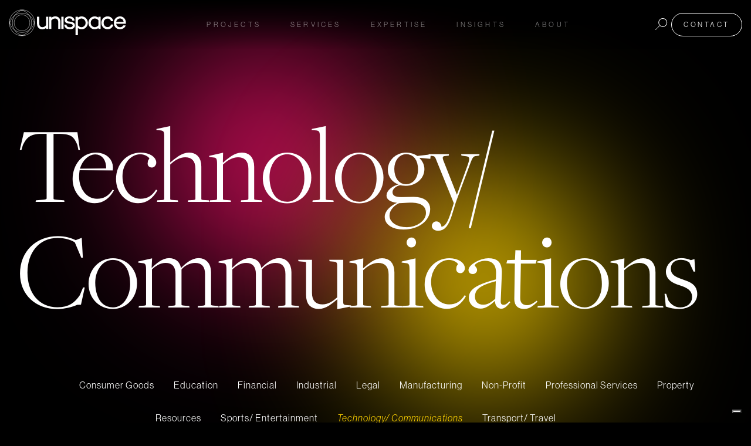

--- FILE ---
content_type: text/html; charset=UTF-8
request_url: https://www.unispace.com/industry-tech-comms
body_size: 12629
content:
<!doctype html><html lang="en"><head>
    <meta charset="utf-8">
    <title>Unispace | Industry | Technology/ Communications</title>
    <link rel="shortcut icon" href="https://www.unispace.com/hubfs/Unispace%20Circle%20REG.svg">
    <meta name="description" content="Industry Technology/ Communications">
    <meta name="p:domain_verify" content="0067a509a661eb8e3e086b87f00177fa">
    <!-- <meta http-equiv="Content-Security-Policy" content="form-action 'none'"> -->
    
    <link rel="preload" href="https://use.typekit.net/mkf7ird.css" as="style">
    <link rel="stylesheet" href="https://use.typekit.net/mkf7ird.css">
    
    <link id="aos-css-desktop" rel="stylesheet" href="https://www.unispace.com/hubfs/hub_generated/template_assets/1/122421090878/1769143304660/template_aos.2.3.4.min.css">
    
    
    
    
    
    
    

    <meta name="viewport" content="width=device-width, initial-scale=1">

    <script src="/hs/hsstatic/jquery-libs/static-1.1/jquery/jquery-1.7.1.js"></script>
<script>hsjQuery = window['jQuery'];</script>
    <meta property="og:description" content="Industry Technology/ Communications">
    <meta property="og:title" content="Unispace | Industry | Technology/ Communications">
    <meta name="twitter:description" content="Industry Technology/ Communications">
    <meta name="twitter:title" content="Unispace | Industry | Technology/ Communications">

    

    

    <style>
a.cta_button{-moz-box-sizing:content-box !important;-webkit-box-sizing:content-box !important;box-sizing:content-box !important;vertical-align:middle}.hs-breadcrumb-menu{list-style-type:none;margin:0px 0px 0px 0px;padding:0px 0px 0px 0px}.hs-breadcrumb-menu-item{float:left;padding:10px 0px 10px 10px}.hs-breadcrumb-menu-divider:before{content:'›';padding-left:10px}.hs-featured-image-link{border:0}.hs-featured-image{float:right;margin:0 0 20px 20px;max-width:50%}@media (max-width: 568px){.hs-featured-image{float:none;margin:0;width:100%;max-width:100%}}.hs-screen-reader-text{clip:rect(1px, 1px, 1px, 1px);height:1px;overflow:hidden;position:absolute !important;width:1px}
</style>

<link rel="stylesheet" href="https://www.unispace.com/hubfs/hub_generated/template_assets/1/78286386492/1769143304658/template_fancybox.min.css">
<link rel="stylesheet" href="https://www.unispace.com/hubfs/hub_generated/template_assets/1/60242931379/1769143302765/template_main.min.css">
<link rel="stylesheet" href="https://www.unispace.com/hubfs/hub_generated/template_assets/1/60242931375/1769143296111/template_theme-overrides.min.css">

<style>
  body:not(.headBanner-true){
    padding-top:0!important;
  }
  body:not(.headBanner-true) .header-sec.scrolling_up .header-sec__logo{
    margin-top:0!important;
  }
  body:not(.headBanner-true) .header-sec__menu--wrap{
    margin-top:0!important;
  }
  .head-banner{
    /*
    opacity:0;
    visibility:hidden;
    */
    position:relative;
    z-index:9999;
    font-weight:700;
    letter-spacing:1px;
    color:#FFFFFF;
    background-color:rgba(255, 255, 255, 20%);
    background-repeat:no-repeat;
    
    border-bottom: 1px solid rgba(255, 255, 255, 50%);

    width:100vw;
    left:50%;
    margin-left:-50vw;
    transition:.3s all ease;
    -webkit-transition:.3s all ease;
  }
  .head-banner__close{
    position:absolute;
    top:20px;
    right:20px;
    cursor:pointer;
  }
  .head-banner__close:hover{
    opacity:.7;
  }
  .head-banner .cta_button.btn_style_two{
    font-size: 12px!important;
    border-width: 1px!important;
    padding: 6px 20px!important;
  }
  /*
  .headBanner-true  .head-banner{
    opacity:1;
    visibility:visible;
  }*/
  @media (min-width:768px){
    
    .head-banner{
      display:flex;
      min-height:55px;
      padding:10px 20px;
    }
    .head-banner__close{
      top:15px;
      right:30px;
    }
    .head-banner__cta{
      padding-left:45px;
    }
  }
  @media (max-width:767px){
    .head-banner{
      padding:20px 30px;
      text-align:center;
    }
    .head-banner__cta{
      margin-top:20px;
    }
    .head-banner__text .title{
      display:block;
      margin-bottom:5px;
    }
    .head-banner__text .hide-mobile{
      display:none;
    }
    .head-banner .cta_button.btn_style_two{
      box-sizing:border-box!important;
    }
  }
</style>

<link rel="stylesheet" href="https://www.unispace.com/hubfs/hub_generated/template_assets/1/112982216299/1769143301651/template__header-updated.min.css">
<link rel="stylesheet" href="https://www.unispace.com/hubfs/hub_generated/module_assets/1/87836301581/1743108354713/module_mega-menu.min.css">
<link rel="stylesheet" href="https://www.unispace.com/hubfs/hub_generated/module_assets/1/87907958840/1743108357052/module_Unispace_Search_Input_2022_-_Mega_Menu.min.css">
<link rel="stylesheet" href="https://www.unispace.com/hubfs/hub_generated/module_assets/1/106881893800/1743108600557/module_Language_Switcher.min.css">

<style>
  #hs_cos_wrapper_dnd_area-module-6 .insights_section .insights_details .insights_text p {
  text-overflow:unset;
  display:inherit;
  -webkit-line-clamp:initial;
  -webkit-box-orient:initial;
}

#hs_cos_wrapper_dnd_area-module-6 .insights_image_img {
  object-fit:cover;
  object-position:center;
  height:100%;
  width:100%;
}

#hs_cos_wrapper_dnd_area-module-6 .insights_section .insights_details .insights_content_type:after { opacity:0; }

</style>

<link rel="stylesheet" href="https://www.unispace.com/hubfs/hub_generated/module_assets/1/95258063179/1743108386889/module_Home_Footer_2022.min.css">

    


    
<!--  Added by GoogleAnalytics4 integration -->
<script>
var _hsp = window._hsp = window._hsp || [];
window.dataLayer = window.dataLayer || [];
function gtag(){dataLayer.push(arguments);}

var useGoogleConsentModeV2 = true;
var waitForUpdateMillis = 1000;


if (!window._hsGoogleConsentRunOnce) {
  window._hsGoogleConsentRunOnce = true;

  gtag('consent', 'default', {
    'ad_storage': 'denied',
    'analytics_storage': 'denied',
    'ad_user_data': 'denied',
    'ad_personalization': 'denied',
    'wait_for_update': waitForUpdateMillis
  });

  if (useGoogleConsentModeV2) {
    _hsp.push(['useGoogleConsentModeV2'])
  } else {
    _hsp.push(['addPrivacyConsentListener', function(consent){
      var hasAnalyticsConsent = consent && (consent.allowed || (consent.categories && consent.categories.analytics));
      var hasAdsConsent = consent && (consent.allowed || (consent.categories && consent.categories.advertisement));

      gtag('consent', 'update', {
        'ad_storage': hasAdsConsent ? 'granted' : 'denied',
        'analytics_storage': hasAnalyticsConsent ? 'granted' : 'denied',
        'ad_user_data': hasAdsConsent ? 'granted' : 'denied',
        'ad_personalization': hasAdsConsent ? 'granted' : 'denied'
      });
    }]);
  }
}

gtag('js', new Date());
gtag('set', 'developer_id.dZTQ1Zm', true);
gtag('config', 'G-EW8W9EKPHK');
</script>
<script async src="https://www.googletagmanager.com/gtag/js?id=G-EW8W9EKPHK"></script>

<!-- /Added by GoogleAnalytics4 integration -->

    <link rel="canonical" href="https://www.unispace.com/industry-tech-comms">

<!-- Iubenda Cookie Policy -->
<script type="text/javascript">
var _iub = _iub || [];
_iub.csConfiguration = {"countryDetection":true,"cookiePolicyInOtherWindow":true,"enableCMP":true,"tcfVersion":2,"newConsentAtVendorListUpdate":0,"lang":"en","siteId":1128193,"consentOnContinuedBrowsing":false,"perPurposeConsent":true,"cookiePolicyId":39483941, "banner":{ "slideDown":false,"acceptButtonDisplay":true,"customizeButtonDisplay":true,"acceptButtonColor":"#43bead","acceptButtonCaptionColor":"white","customizeButtonColor":"#212121","customizeButtonCaptionColor":"white","rejectButtonDisplay":true,"rejectButtonColor":"#333","rejectButtonCaptionColor":"white","position":"bottom","textColor":"#ffffff" }};
</script>
<script type="text/javascript" src="//cdn.iubenda.com/cs/tcf/stub-v2.js"></script>
<script type="text/javascript" src="//cdn.iubenda.com/cs/iubenda_cs.js" charset="UTF-8" async></script>
<!-- End Iubenda Cookie Policy -->

<!-- Hotjar Tracking Code for https://www.unispace.com -->
<script>
    (function(h,o,t,j,a,r){
        h.hj=h.hj||function(){(h.hj.q=h.hj.q||[]).push(arguments)};
        h._hjSettings={hjid:2833184,hjsv:6};
        a=o.getElementsByTagName('head')[0];
        r=o.createElement('script');r.async=1;
        r.src=t+h._hjSettings.hjid+j+h._hjSettings.hjsv;
        a.appendChild(r);
    })(window,document,'https://static.hotjar.com/c/hotjar-','.js?sv=');
</script>

<!-- Facebook Pages Verification -->
<meta name="facebook-domain-verification" content="rj7vvrna9c8crplubdwx7gf09dxcop">
<!-- End Facebook Pages Verification -->

<!-- Pinterest Image Save Button -->
<!--<script async defer data-pin-hover="true" data-pin-tall="true" data-pin-round="true" src="//assets.pinterest.com/js/pinit.js"></script>-->
<!-- End Pinterest Image Save Button -->

<!-- Google Tag Manager -->
<script>(function(w,d,s,l,i){w[l]=w[l]||[];w[l].push({'gtm.start':
new Date().getTime(),event:'gtm.js'});var f=d.getElementsByTagName(s)[0],
j=d.createElement(s),dl=l!='dataLayer'?'&l='+l:'';j.async=true;j.src=
'https://www.googletagmanager.com/gtm.js?id='+i+dl;f.parentNode.insertBefore(j,f);
})(window,document,'script','dataLayer','GTM-WZF5C5B');</script>
<!-- End Google Tag Manager -->


<!--Linkedin Insight Tag - Global -->
<script type="text/javascript">
_linkedin_partner_id = "4234353";
window._linkedin_data_partner_ids = window._linkedin_data_partner_ids || [];
window._linkedin_data_partner_ids.push("4234353", "7325092");
</script><script type="text/javascript">
(function(l) {
if (!l){window.lintrk = function(a,b){window.lintrk.q.push([a,b])};
window.lintrk.q=[]}
var s = document.getElementsByTagName("script")[0];
var b = document.createElement("script");
b.type = "text/javascript";b.async = true;
b.src = "https://snap.licdn.com/li.lms-analytics/insight.min.js";
s.parentNode.insertBefore(b, s);})(window.lintrk);
</script>

<!--Linkedin Insight Tag - Global -->
<!--Pintrest Insight Tag - Global -->

<meta name="p:domain_verify" content="0067a509a661eb8e3e086b87f00177fa">
<!--Pintrest Insight Tag - Global -->

<meta name="google-site-verification" content="V114YjRtRB3RAb49Yds1_jH-pSVy87PzxXyM5m8gwEU"><!--TJ GSC verification-->
<meta name="google-site-verification" content="ZE4DGXrql8fcnwtzvYF21hFVLtzH9PD7X98gxawIuLU">
<meta name="google-site-verification" content="zBMRYAS8jarLJSS1uTcUVCnBIveJpHb1u1MzN7QTZcA"><!--Chris GSC verification-->

<!-- Google tag (gtag.js) Unispace Analytics_Alkesh --> 
<script async src="https://www.googletagmanager.com/gtag/js?id=G-EW8W9EKPHK"></script>
<script>
  window.dataLayer = window.dataLayer || [];
  function gtag(){dataLayer.push(arguments);}
  gtag('js', new Date());

  gtag('config', 'G-EW8W9EKPHK');
</script>

<!--Linkedin Insight Tag - AU -->

<script type="text/javascript">
_linkedin_partner_id = "8679473";
window._linkedin_data_partner_ids = window._linkedin_data_partner_ids || [];
window._linkedin_data_partner_ids.push(_linkedin_partner_id);
</script><script type="text/javascript">
(function(l) {
if (!l){window.lintrk = function(a,b){window.lintrk.q.push([a,b])};
window.lintrk.q=[]}
var s = document.getElementsByTagName("script")[0];
var b = document.createElement("script");
b.type = "text/javascript";b.async = true;
b.src = "https://snap.licdn.com/li.lms-analytics/insight.min.js";
s.parentNode.insertBefore(b, s);})(window.lintrk);
</script>
<noscript>
&lt;img  height="1" width="1" style="display:none;" alt="" src="https://px.ads.linkedin.com/collect/?pid=8679473&amp;amp;fmt=gif"&gt;
</noscript>
<meta property="og:url" content="https://www.unispace.com/industry-tech-comms">
<meta name="twitter:card" content="summary">
<meta http-equiv="content-language" content="en">







    
    
    <style>
      body:not(.loaded) #iubenda-cs-banner {
        display:none !important;
      }
    </style>
  <meta name="generator" content="HubSpot"></head>
  <body class="bodyWrap">
    <script>
      if (document.body.clientWidth < 768){
        const aos_css = document.getElementById("aos-css-desktop");
        aos_css.remove();
      }
    </script>
     
    
    <div data-global-resource-path="Unispace Theme 2021/templates/partials/header-banner.html"><!-- Begin partial -->
<div id="hs_cos_wrapper_module_168571522389011" class="hs_cos_wrapper hs_cos_wrapper_widget hs_cos_wrapper_type_module" style="" data-hs-cos-general-type="widget" data-hs-cos-type="module">




























































</div>
<!-- End partial --></div>
    
    

    
    <div data-global-resource-path="Unispace Theme 2021/templates/partials/returner-parts.html"></div>
    

    


    <div class="body-wrapper   hs-content-id-64648644396 hs-site-page page ">
      

    <div data-global-resource-path="Unispace Theme 2021/templates/partials/header-updated.html">

<header class="header-sec header-sec-2023">
  <div class="container">
    <div class="row justify-content-between align-items-center">
      
      <div class="header-sec__logo">
        <div id="hs_cos_wrapper_logo" class="hs_cos_wrapper hs_cos_wrapper_widget hs_cos_wrapper_type_module widget-type-logo" style="" data-hs-cos-general-type="widget" data-hs-cos-type="module">
  






















  
  <span id="hs_cos_wrapper_logo_hs_logo_widget" class="hs_cos_wrapper hs_cos_wrapper_widget hs_cos_wrapper_type_logo" style="" data-hs-cos-general-type="widget" data-hs-cos-type="logo"><a href="https://www.unispace.com" id="hs-link-logo_hs_logo_widget" style="border-width:0px;border:0px;"><img src="https://www.unispace.com/hubfs/logo-2022-1.svg" class="hs-image-widget " height="52" style="height: auto;width:231px;border-width:0px;border:0px;" width="231" alt="logo-2022-1" title="logo-2022-1"></a></span>
</div>
      </div>
      <div class="col-lg header-sec__menu">
        <span class="header-sec__menu--toggle">MENU</span>
        <div class="header-sec__menu--wrap">
          <div id="hs_cos_wrapper_module_16655726024826" class="hs_cos_wrapper hs_cos_wrapper_widget hs_cos_wrapper_type_module" style="" data-hs-cos-general-type="widget" data-hs-cos-type="module">





<nav class="menu" aria-label="Main menu">
  <ul class="menu__wrapper no-list">
    
  

  
    <li class="menu__item menu__item--depth-1  hs-skip-lang-url-rewrite"><a class="menu__link   " href="https://www.unispace.com/projects">Projects</a><button class="menu__child-toggle no-button" aria-expanded="false">
            <span class="show-for-sr">Show submenu for Projects</span>
            <span class="menu__child-toggle-icon">
              <svg width="10" height="6" viewbox="0 0 10 6" preserveaspectratio="none" fill="none" xmlns="http://www.w3.org/2000/svg">
                <path d="M1 1L5 4.99234L9 1" stroke="currentColor" stroke-width="1" stroke-linecap="round" stroke-linejoin="round" />
              </svg>
            </span>
          </button><div class="mega-menu__dropdown mega-menu__dropdown--level-2 mega-menu__dropdown--">
            
  <div class="mega-menu__inner container">
    <span class="mega-menu__close">
      <svg width="23" height="24" viewbox="0 0 23 24" fill="none" xmlns="http://www.w3.org/2000/svg">
        <line x1="0.353553" y1="0.646447" x2="22.3536" y2="22.6464" stroke="white" />
        <line x1="22.3536" y1="1.35355" x2="0.353553" y2="23.3536" stroke="white" />
      </svg>
    </span>
    <div class="row"><div class="mega-menu__card " style="width:50%;">
        <div class="mega-menu__card-inner cardSpace-big">
          <img class="mega-menu__card-inner_img" data-src="https://6118154.fs1.hubspotusercontent-na1.net/hubfs/6118154/webp-2022/culture/OA_UNISPACE_DEVON_HOUSE_LONDON_UK_N71_medium.webp" loading="lazy" height="300" width="600">
          <span class="mega-menu__card--heading">Region</span>
          
          
          
          <div class="mega-menu__card--links list-count1">
            <span id="hs_cos_wrapper_module_16655726024826_" class="hs_cos_wrapper hs_cos_wrapper_widget hs_cos_wrapper_type_simple_menu" style="" data-hs-cos-general-type="widget" data-hs-cos-type="simple_menu"><div id="hs_menu_wrapper_module_16655726024826_" class="hs-menu-wrapper active-branch flyouts hs-menu-flow-horizontal" role="navigation" data-sitemap-name="" data-menu-id="" aria-label="Navigation Menu">
 <ul role="menu">
  <li class="hs-menu-item hs-menu-depth-1" role="none"><a href="https://www.unispace.com/projects" role="menuitem" target="_self">All</a></li>
  <li class="hs-menu-item hs-menu-depth-1" role="none"><a href="https://www.unispace.com/projects?countries=americas" role="menuitem" target="_self">Americas</a></li>
  <li class="hs-menu-item hs-menu-depth-1" role="none"><a href="https://www.unispace.com/projects?countries=asia" role="menuitem" target="_self">Asia</a></li>
  <li class="hs-menu-item hs-menu-depth-1" role="none"><a href="https://www.unispace.com/projects?countries=australia---new-zealand" role="menuitem" target="_self">Australia &amp; New Zealand</a></li>
  <li class="hs-menu-item hs-menu-depth-1" role="none"><a href="https://www.unispace.com/projects?countries=europe" role="menuitem" target="_self">Europe</a></li>
 </ul>
</div></span>
          </div>
          
        </div>
      </div><div class="mega-menu__card " style="width:50%;">
        <div class="mega-menu__card-inner cardSpace-big">
          <img class="mega-menu__card-inner_img" data-src="https://6118154.fs1.hubspotusercontent-na1.net/hubfs/6118154/projects-webp/matthew-knight-arena.webp" loading="lazy" height="300" width="600">
          <span class="mega-menu__card--heading">Industry</span>
          
          
          
          <div class="mega-menu__card--links list-count2">
            <span id="hs_cos_wrapper_module_16655726024826_" class="hs_cos_wrapper hs_cos_wrapper_widget hs_cos_wrapper_type_simple_menu" style="" data-hs-cos-general-type="widget" data-hs-cos-type="simple_menu"><div id="hs_menu_wrapper_module_16655726024826_" class="hs-menu-wrapper active-branch flyouts hs-menu-flow-horizontal" role="navigation" data-sitemap-name="" data-menu-id="" aria-label="Navigation Menu">
 <ul role="menu">
  <li class="hs-menu-item hs-menu-depth-1" role="none"><a href="https://www.unispace.com/projects?industries=consumer-goods" role="menuitem" target="_self">Consumer goods</a></li>
  <li class="hs-menu-item hs-menu-depth-1" role="none"><a href="https://www.unispace.com/projects?industries=education" role="menuitem" target="_self">Education</a></li>
  <li class="hs-menu-item hs-menu-depth-1" role="none"><a href="https://www.unispace.com/projects?industries=financial" role="menuitem" target="_self">Financial</a></li>
  <li class="hs-menu-item hs-menu-depth-1" role="none"><a href="https://www.unispace.com/projects?industries=industrial" role="menuitem" target="_self">Industrial</a></li>
  <li class="hs-menu-item hs-menu-depth-1" role="none"><a href="https://www.unispace.com/projects?industries=legal" role="menuitem" target="_self">Legal</a></li>
  <li class="hs-menu-item hs-menu-depth-1" role="none"><a href="https://www.unispace.com/projects?industries=life-sciences" role="menuitem" target="_self">Life sciences</a></li>
  <li class="hs-menu-item hs-menu-depth-1" role="none"><a href="https://www.unispace.com/projects?industries=lifestyle" role="menuitem" target="_self">Lifestyle</a></li>
  <li class="hs-menu-item hs-menu-depth-1" role="none"><a href="https://www.unispace.com/projects?industries=manufacturing" role="menuitem" target="_self">Manufacturing</a></li>
  <li class="hs-menu-item hs-menu-depth-1" role="none"><a href="https://www.unispace.com/projects?industries=non-profit" role="menuitem" target="_self">Non-profit</a></li>
  <li class="hs-menu-item hs-menu-depth-1" role="none"><a href="https://www.unispace.com/projects?industries=professional-services" role="menuitem" target="_self">Professional services</a></li>
  <li class="hs-menu-item hs-menu-depth-1" role="none"><a href="https://www.unispace.com/projects?industries=property" role="menuitem" target="_self">Property</a></li>
  <li class="hs-menu-item hs-menu-depth-1" role="none"><a href="https://www.unispace.com/projects?industries=resources" role="menuitem" target="_self">Resources</a></li>
  <li class="hs-menu-item hs-menu-depth-1" role="none"><a href="https://www.unispace.com/projects?industries=sports%2Fentertainment" role="menuitem" target="_self">Sports &amp; Entertainment</a></li>
  <li class="hs-menu-item hs-menu-depth-1" role="none"><a href="https://www.unispace.com/projects?industries=technology%2Fcommunications" role="menuitem" target="_self">Technology &amp; Communications</a></li>
  <li class="hs-menu-item hs-menu-depth-1" role="none"><a href="https://www.unispace.com/projects?industries=transport%2Ftravel" role="menuitem" target="_self">Transport &amp; Travel</a></li>
 </ul>
</div></span>
          </div>
          
        </div>
      </div></div>
  </div>
  
          </div></li>
  
  
    <li class="menu__item menu__item--depth-1  hs-skip-lang-url-rewrite"><span class="menu__link">Services</span><button class="menu__child-toggle no-button" aria-expanded="false">
            <span class="show-for-sr">Show submenu for Services</span>
            <span class="menu__child-toggle-icon">
              <svg width="10" height="6" viewbox="0 0 10 6" preserveaspectratio="none" fill="none" xmlns="http://www.w3.org/2000/svg">
                <path d="M1 1L5 4.99234L9 1" stroke="currentColor" stroke-width="1" stroke-linecap="round" stroke-linejoin="round" />
              </svg>
            </span>
          </button><div class="mega-menu__dropdown mega-menu__dropdown--level-2 mega-menu__dropdown--">
            
  <div class="mega-menu__inner container">
    <span class="mega-menu__close">
      <svg width="23" height="24" viewbox="0 0 23 24" fill="none" xmlns="http://www.w3.org/2000/svg">
        <line x1="0.353553" y1="0.646447" x2="22.3536" y2="22.6464" stroke="white" />
        <line x1="22.3536" y1="1.35355" x2="0.353553" y2="23.3536" stroke="white" />
      </svg>
    </span>
    <div class="row"><div class="mega-menu__card " style="width:33.33%;">
        <div class="mega-menu__card-inner cardSpace-small">
          <img class="mega-menu__card-inner_img" data-src="https://6118154.fs1.hubspotusercontent-na1.net/hubfs/6118154/strategy-img.jpg" loading="lazy" height="300" width="600"><a href="https://www.unispace.com/strategy" class="mega-menu__card--heading">
            Strategy
            
            <svg width="23" height="16" viewbox="0 0 23 16" fill="none" xmlns="http://www.w3.org/2000/svg">
              <path d="M17.4494 14.618C18.1363 13.4167 18.7789 12.5158 19.3772 11.9152H0V10.7326H19.3772C18.7789 10.132 18.1363 9.23106 17.4494 8.02979H18.6127C20.0087 9.39999 21.4711 10.4136 23 11.0705V11.5773C21.4711 12.2155 20.0087 13.229 18.6127 14.618H17.4494Z" fill="white" />
            </svg>
            
          </a>
          
          
          
          <div class="mega-menu__card--links list-count">
            <span id="hs_cos_wrapper_module_16655726024826_" class="hs_cos_wrapper hs_cos_wrapper_widget hs_cos_wrapper_type_simple_menu" style="" data-hs-cos-general-type="widget" data-hs-cos-type="simple_menu"><ul></ul></span>
          </div>
          
        </div>
      </div><div class="mega-menu__card " style="width:33.33%;">
        <div class="mega-menu__card-inner cardSpace-small">
          <img class="mega-menu__card-inner_img" data-src="https://6118154.fs1.hubspotusercontent-na1.net/hubfs/6118154/design-img.jpg" loading="lazy" height="300" width="600"><a href="https://www.unispace.com/design" class="mega-menu__card--heading">
            Design
            
            <svg width="23" height="16" viewbox="0 0 23 16" fill="none" xmlns="http://www.w3.org/2000/svg">
              <path d="M17.4494 14.618C18.1363 13.4167 18.7789 12.5158 19.3772 11.9152H0V10.7326H19.3772C18.7789 10.132 18.1363 9.23106 17.4494 8.02979H18.6127C20.0087 9.39999 21.4711 10.4136 23 11.0705V11.5773C21.4711 12.2155 20.0087 13.229 18.6127 14.618H17.4494Z" fill="white" />
            </svg>
            
          </a>
          
          
          
          <div class="mega-menu__card--links list-count">
            <span id="hs_cos_wrapper_module_16655726024826_" class="hs_cos_wrapper hs_cos_wrapper_widget hs_cos_wrapper_type_simple_menu" style="" data-hs-cos-general-type="widget" data-hs-cos-type="simple_menu"><div id="hs_menu_wrapper_module_16655726024826_" class="hs-menu-wrapper active-branch flyouts hs-menu-flow-horizontal" role="navigation" data-sitemap-name="" data-menu-id="" aria-label="Navigation Menu">
 <ul role="menu">
  <li class="hs-menu-item hs-menu-depth-1" role="none"><a href="https://www.downstream.com" role="menuitem" target="_blank" rel="noopener">Experience design</a></li>
  <li class="hs-menu-item hs-menu-depth-1" role="none"><a href="https://www.thega-group.com" role="menuitem" target="_self">Hospitality design</a></li>
 </ul>
</div></span>
          </div>
          
        </div>
      </div><div class="mega-menu__card " style="width:33.33%;">
        <div class="mega-menu__card-inner cardSpace-small">
          <img class="mega-menu__card-inner_img" data-src="https://6118154.fs1.hubspotusercontent-na1.net/hubfs/6118154/construction-img.jpg" loading="lazy" height="300" width="600"><a href="https://www.unispace.com/construction" class="mega-menu__card--heading">
            Construction
            
            <svg width="23" height="16" viewbox="0 0 23 16" fill="none" xmlns="http://www.w3.org/2000/svg">
              <path d="M17.4494 14.618C18.1363 13.4167 18.7789 12.5158 19.3772 11.9152H0V10.7326H19.3772C18.7789 10.132 18.1363 9.23106 17.4494 8.02979H18.6127C20.0087 9.39999 21.4711 10.4136 23 11.0705V11.5773C21.4711 12.2155 20.0087 13.229 18.6127 14.618H17.4494Z" fill="white" />
            </svg>
            
          </a>
          
          
          
          <div class="mega-menu__card--links list-count">
            <span id="hs_cos_wrapper_module_16655726024826_" class="hs_cos_wrapper hs_cos_wrapper_widget hs_cos_wrapper_type_simple_menu" style="" data-hs-cos-general-type="widget" data-hs-cos-type="simple_menu"><div id="hs_menu_wrapper_module_16655726024826_" class="hs-menu-wrapper active-branch flyouts hs-menu-flow-horizontal" role="navigation" data-sitemap-name="" data-menu-id="" aria-label="Navigation Menu">
 <ul role="menu">
  <li class="hs-menu-item hs-menu-depth-1" role="none"><a href="https://www.unispace.com/health-safety-environment-quality" role="menuitem" target="_self">Health, safety, environment, and quality</a></li>
 </ul>
</div></span>
          </div>
          
        </div>
      </div></div>
  </div>
  
          </div></li>
  
  
    <li class="menu__item menu__item--depth-1  hs-skip-lang-url-rewrite"><span class="menu__link">Expertise</span><button class="menu__child-toggle no-button" aria-expanded="false">
            <span class="show-for-sr">Show submenu for Expertise</span>
            <span class="menu__child-toggle-icon">
              <svg width="10" height="6" viewbox="0 0 10 6" preserveaspectratio="none" fill="none" xmlns="http://www.w3.org/2000/svg">
                <path d="M1 1L5 4.99234L9 1" stroke="currentColor" stroke-width="1" stroke-linecap="round" stroke-linejoin="round" />
              </svg>
            </span>
          </button><div class="mega-menu__dropdown mega-menu__dropdown--level-2 mega-menu__dropdown--">
            
  <div class="mega-menu__inner container">
    <span class="mega-menu__close">
      <svg width="23" height="24" viewbox="0 0 23 24" fill="none" xmlns="http://www.w3.org/2000/svg">
        <line x1="0.353553" y1="0.646447" x2="22.3536" y2="22.6464" stroke="white" />
        <line x1="22.3536" y1="1.35355" x2="0.353553" y2="23.3536" stroke="white" />
      </svg>
    </span>
    <div class="row"><div class="mega-menu__card " style="width:50%;">
        <div class="mega-menu__card-inner cardSpace-big">
          <img class="mega-menu__card-inner_img" data-src="https://6118154.fs1.hubspotusercontent-na1.net/hubfs/6118154/DoubleVerify_NY_2022_N4-1.jpg" loading="lazy" height="300" width="600"><a href="/workplace-interior-design" class="mega-menu__card--heading">
            Corporate interiors
            
            <svg width="23" height="16" viewbox="0 0 23 16" fill="none" xmlns="http://www.w3.org/2000/svg">
              <path d="M17.4494 14.618C18.1363 13.4167 18.7789 12.5158 19.3772 11.9152H0V10.7326H19.3772C18.7789 10.132 18.1363 9.23106 17.4494 8.02979H18.6127C20.0087 9.39999 21.4711 10.4136 23 11.0705V11.5773C21.4711 12.2155 20.0087 13.229 18.6127 14.618H17.4494Z" fill="white" />
            </svg>
            
          </a>
          
          
          
          <div class="mega-menu__card--links list-count1">
            <span id="hs_cos_wrapper_module_16655726024826_" class="hs_cos_wrapper hs_cos_wrapper_widget hs_cos_wrapper_type_simple_menu" style="" data-hs-cos-general-type="widget" data-hs-cos-type="simple_menu"><ul></ul></span>
          </div>
          
        </div>
      </div><div class="mega-menu__card " style="width:50%;">
        <div class="mega-menu__card-inner cardSpace-big">
          <img class="mega-menu__card-inner_img" data-src="https://6118154.fs1.hubspotusercontent-na1.net/hubfs/6118154/Mobile-Your%20design%20and%20build%20partners.jpg" loading="lazy" height="300" width="600"><a href="https://www.bulbinteriors.com/" class="mega-menu__card--heading" target="_blank" rel="noopener">
            Life sciences facilities and technology labs
            
            <svg width="18" height="18" viewbox="0 0 18 18" fill="none" xmlns="http://www.w3.org/2000/svg" style="top:0;">
              <path d="M16 3.41L5.7 13.71C5.6096 13.814 5.49868 13.8982 5.3742 13.9573C5.24972 14.0164 5.11438 14.0491 4.97665 14.0534C4.83892 14.0578 4.70179 14.0336 4.57385 13.9824C4.44592 13.9312 4.32994 13.8541 4.2332 13.756C4.13646 13.6579 4.06104 13.5408 4.01167 13.4122C3.96231 13.2835 3.94007 13.1461 3.94634 13.0084C3.95261 12.8708 3.98726 12.7359 4.04812 12.6123C4.10898 12.4886 4.19474 12.3789 4.3 12.29L14.58 2H11C10.7348 2 10.4804 1.89464 10.2929 1.70711C10.1054 1.51957 10 1.26522 10 1C10 0.734784 10.1054 0.48043 10.2929 0.292893C10.4804 0.105357 10.7348 0 11 0H17C17.2652 0 17.5196 0.105357 17.7071 0.292893C17.8946 0.48043 18 0.734784 18 1V7C18 7.26522 17.8946 7.51957 17.7071 7.70711C17.5196 7.89464 17.2652 8 17 8C16.7348 8 16.4804 7.89464 16.2929 7.70711C16.1054 7.51957 16 7.26522 16 7V3.41ZM14 11C14 10.7348 14.1054 10.4804 14.2929 10.2929C14.4804 10.1054 14.7348 10 15 10C15.2652 10 15.5196 10.1054 15.7071 10.2929C15.8946 10.4804 16 10.7348 16 11V16C16 16.5304 15.7893 17.0391 15.4142 17.4142C15.0391 17.7893 14.5304 18 14 18H2C1.46957 18 0.960859 17.7893 0.585786 17.4142C0.210714 17.0391 0 16.5304 0 16V4C0 2.9 0.9 2 2 2H7C7.26522 2 7.51957 2.10536 7.70711 2.29289C7.89464 2.48043 8 2.73478 8 3C8 3.26522 7.89464 3.51957 7.70711 3.70711C7.51957 3.89464 7.26522 4 7 4H2V16H14V11Z" fill="white" />
            </svg>
            
          </a>
          
          
          
          <div class="mega-menu__card--links list-count1">
            <span id="hs_cos_wrapper_module_16655726024826_" class="hs_cos_wrapper hs_cos_wrapper_widget hs_cos_wrapper_type_simple_menu" style="" data-hs-cos-general-type="widget" data-hs-cos-type="simple_menu"><ul></ul></span>
          </div>
          
        </div>
      </div></div>
  </div>
  
          </div></li>
  
  
    <li class="menu__item menu__item--depth-1  hs-skip-lang-url-rewrite"><span class="menu__link">Insights</span><button class="menu__child-toggle no-button" aria-expanded="false">
            <span class="show-for-sr">Show submenu for Insights</span>
            <span class="menu__child-toggle-icon">
              <svg width="10" height="6" viewbox="0 0 10 6" preserveaspectratio="none" fill="none" xmlns="http://www.w3.org/2000/svg">
                <path d="M1 1L5 4.99234L9 1" stroke="currentColor" stroke-width="1" stroke-linecap="round" stroke-linejoin="round" />
              </svg>
            </span>
          </button><div class="mega-menu__dropdown mega-menu__dropdown--level-2 mega-menu__dropdown--">
            
  <div class="mega-menu__inner container">
    <span class="mega-menu__close">
      <svg width="23" height="24" viewbox="0 0 23 24" fill="none" xmlns="http://www.w3.org/2000/svg">
        <line x1="0.353553" y1="0.646447" x2="22.3536" y2="22.6464" stroke="white" />
        <line x1="22.3536" y1="1.35355" x2="0.353553" y2="23.3536" stroke="white" />
      </svg>
    </span>
    <div class="row"><div class="mega-menu__card " style="width:33.33%;">
        <div class="mega-menu__card-inner cardSpace-small">
          <img class="mega-menu__card-inner_img" data-src="https://6118154.fs1.hubspotusercontent-na1.net/hubfs/6118154/leadership-img.jpg" loading="lazy" height="300" width="600"><a href="https://www.unispace.com/reports" class="mega-menu__card--heading">
            Reports
            
            <svg width="23" height="16" viewbox="0 0 23 16" fill="none" xmlns="http://www.w3.org/2000/svg">
              <path d="M17.4494 14.618C18.1363 13.4167 18.7789 12.5158 19.3772 11.9152H0V10.7326H19.3772C18.7789 10.132 18.1363 9.23106 17.4494 8.02979H18.6127C20.0087 9.39999 21.4711 10.4136 23 11.0705V11.5773C21.4711 12.2155 20.0087 13.229 18.6127 14.618H17.4494Z" fill="white" />
            </svg>
            
          </a>
          
          
          
          <div class="mega-menu__card--links list-count">
            <span id="hs_cos_wrapper_module_16655726024826_" class="hs_cos_wrapper hs_cos_wrapper_widget hs_cos_wrapper_type_simple_menu" style="" data-hs-cos-general-type="widget" data-hs-cos-type="simple_menu"><ul></ul></span>
          </div>
          
        </div>
      </div><div class="mega-menu__card " style="width:33.33%;">
        <div class="mega-menu__card-inner cardSpace-small">
          <img class="mega-menu__card-inner_img" data-src="https://6118154.fs1.hubspotusercontent-na1.net/hubfs/6118154/blog-img.jpg" loading="lazy" height="300" width="600"><a href="https://www.unispace.com/thought-leadership" class="mega-menu__card--heading">
            Thought Leadership
            
            <svg width="23" height="16" viewbox="0 0 23 16" fill="none" xmlns="http://www.w3.org/2000/svg">
              <path d="M17.4494 14.618C18.1363 13.4167 18.7789 12.5158 19.3772 11.9152H0V10.7326H19.3772C18.7789 10.132 18.1363 9.23106 17.4494 8.02979H18.6127C20.0087 9.39999 21.4711 10.4136 23 11.0705V11.5773C21.4711 12.2155 20.0087 13.229 18.6127 14.618H17.4494Z" fill="white" />
            </svg>
            
          </a>
          
          
          
        </div>
      </div><div class="mega-menu__card " style="width:33.33%;">
        <div class="mega-menu__card-inner cardSpace-small">
          <img class="mega-menu__card-inner_img" data-src="https://6118154.fs1.hubspotusercontent-na1.net/hubfs/6118154/Reluctant%20Returner/Reluctant-Returner2.png" loading="lazy" height="300" width="600"><a href="https://www.unispace.com/news" class="mega-menu__card--heading">
            In the news
            
            <svg width="23" height="16" viewbox="0 0 23 16" fill="none" xmlns="http://www.w3.org/2000/svg">
              <path d="M17.4494 14.618C18.1363 13.4167 18.7789 12.5158 19.3772 11.9152H0V10.7326H19.3772C18.7789 10.132 18.1363 9.23106 17.4494 8.02979H18.6127C20.0087 9.39999 21.4711 10.4136 23 11.0705V11.5773C21.4711 12.2155 20.0087 13.229 18.6127 14.618H17.4494Z" fill="white" />
            </svg>
            
          </a>
          
          
          
          <div class="mega-menu__card--links list-count1">
            <span id="hs_cos_wrapper_module_16655726024826_" class="hs_cos_wrapper hs_cos_wrapper_widget hs_cos_wrapper_type_simple_menu" style="" data-hs-cos-general-type="widget" data-hs-cos-type="simple_menu"><div id="hs_menu_wrapper_module_16655726024826_" class="hs-menu-wrapper active-branch flyouts hs-menu-flow-horizontal" role="navigation" data-sitemap-name="" data-menu-id="" aria-label="Navigation Menu">
 <ul role="menu">
  <li class="hs-menu-item hs-menu-depth-1" role="none"><a href="https://www.unispace.com/news/tag/award" role="menuitem" target="_self">Awards</a></li>
 </ul>
</div></span>
          </div>
          
        </div>
      </div></div>
  </div>
  
          </div></li>
  
  
    <li class="menu__item menu__item--depth-1  hs-skip-lang-url-rewrite"><span class="menu__link">About</span><button class="menu__child-toggle no-button" aria-expanded="false">
            <span class="show-for-sr">Show submenu for About</span>
            <span class="menu__child-toggle-icon">
              <svg width="10" height="6" viewbox="0 0 10 6" preserveaspectratio="none" fill="none" xmlns="http://www.w3.org/2000/svg">
                <path d="M1 1L5 4.99234L9 1" stroke="currentColor" stroke-width="1" stroke-linecap="round" stroke-linejoin="round" />
              </svg>
            </span>
          </button><div class="mega-menu__dropdown mega-menu__dropdown--level-2 mega-menu__dropdown--">
            
  <div class="mega-menu__inner container">
    <span class="mega-menu__close">
      <svg width="23" height="24" viewbox="0 0 23 24" fill="none" xmlns="http://www.w3.org/2000/svg">
        <line x1="0.353553" y1="0.646447" x2="22.3536" y2="22.6464" stroke="white" />
        <line x1="22.3536" y1="1.35355" x2="0.353553" y2="23.3536" stroke="white" />
      </svg>
    </span>
    <div class="row"><div class="mega-menu__card " style="width:33.33%;">
        <div class="mega-menu__card-inner cardSpace-small">
          <img class="mega-menu__card-inner_img" data-src="https://6118154.fs1.hubspotusercontent-na1.net/hubfs/6118154/story-img.jpg" loading="lazy" height="300" width="600"><a href="https://www.unispace.com/about-us" class="mega-menu__card--heading">
            About us
            
            <svg width="23" height="16" viewbox="0 0 23 16" fill="none" xmlns="http://www.w3.org/2000/svg">
              <path d="M17.4494 14.618C18.1363 13.4167 18.7789 12.5158 19.3772 11.9152H0V10.7326H19.3772C18.7789 10.132 18.1363 9.23106 17.4494 8.02979H18.6127C20.0087 9.39999 21.4711 10.4136 23 11.0705V11.5773C21.4711 12.2155 20.0087 13.229 18.6127 14.618H17.4494Z" fill="white" />
            </svg>
            
          </a>
          
          
          
          <div class="mega-menu__card--links list-count">
            <span id="hs_cos_wrapper_module_16655726024826_" class="hs_cos_wrapper hs_cos_wrapper_widget hs_cos_wrapper_type_simple_menu" style="" data-hs-cos-general-type="widget" data-hs-cos-type="simple_menu"><div id="hs_menu_wrapper_module_16655726024826_" class="hs-menu-wrapper active-branch flyouts hs-menu-flow-horizontal" role="navigation" data-sitemap-name="" data-menu-id="" aria-label="Navigation Menu">
 <ul role="menu">
  <li class="hs-menu-item hs-menu-depth-1" role="none"><a href="https://www.unispace.com/diversity-equity-inclusion-belonging" role="menuitem" target="_self">Diversity Equity &amp; Inclusion</a></li>
  <li class="hs-menu-item hs-menu-depth-1" role="none"><a href="https://www.unispace.com/how-we-work" role="menuitem" target="_self">How we work</a></li>
  <li class="hs-menu-item hs-menu-depth-1" role="none"><a href="https://www.unispace.com/our-brands" role="menuitem" target="_self">Our brands</a></li>
 </ul>
</div></span>
          </div>
          
        </div>
      </div><div class="mega-menu__card " style="width:33.33%;">
        <div class="mega-menu__card-inner cardSpace-small">
          <img class="mega-menu__card-inner_img" data-src="https://6118154.fs1.hubspotusercontent-na1.net/hubfs/6118154/329381_N29_webview.jpg" loading="lazy" height="300" width="600"><a href="https://www.unispace.com/studios" class="mega-menu__card--heading">
            Our locations
            
            <svg width="23" height="16" viewbox="0 0 23 16" fill="none" xmlns="http://www.w3.org/2000/svg">
              <path d="M17.4494 14.618C18.1363 13.4167 18.7789 12.5158 19.3772 11.9152H0V10.7326H19.3772C18.7789 10.132 18.1363 9.23106 17.4494 8.02979H18.6127C20.0087 9.39999 21.4711 10.4136 23 11.0705V11.5773C21.4711 12.2155 20.0087 13.229 18.6127 14.618H17.4494Z" fill="white" />
            </svg>
            
          </a>
          
          
          
        </div>
      </div><div class="mega-menu__card " style="width:33.33%;">
        <div class="mega-menu__card-inner cardSpace-small">
          <img class="mega-menu__card-inner_img" data-src="https://6118154.fs1.hubspotusercontent-na1.net/hubfs/6118154/career-img.jpg" loading="lazy" height="300" width="600"><a href="https://www.unispace.com/culture-careers" class="mega-menu__card--heading">
            Careers
            
            <svg width="23" height="16" viewbox="0 0 23 16" fill="none" xmlns="http://www.w3.org/2000/svg">
              <path d="M17.4494 14.618C18.1363 13.4167 18.7789 12.5158 19.3772 11.9152H0V10.7326H19.3772C18.7789 10.132 18.1363 9.23106 17.4494 8.02979H18.6127C20.0087 9.39999 21.4711 10.4136 23 11.0705V11.5773C21.4711 12.2155 20.0087 13.229 18.6127 14.618H17.4494Z" fill="white" />
            </svg>
            
          </a>
          
          
          
        </div>
      </div></div>
  </div>
  
          </div></li>
  
  


  </ul>
</nav></div>
          
<div class="col-lg header-sec__button button-mobile">
  <div id="hs_cos_wrapper_module_166560086710128" class="hs_cos_wrapper hs_cos_wrapper_widget hs_cos_wrapper_type_module" style="" data-hs-cos-general-type="widget" data-hs-cos-type="module">

<style>
  #hs_cos_wrapper_module_166560086710128 .button-wrapper { text-align:CENTER; }

#hs_cos_wrapper_module_166560086710128 .button {
  background-color:rgba(255,255,255,0.0);
  border:1px solid #FFFFFF;
  border-radius:30px;
  color:#FFFFFF;
  font-size:12px;
  padding-top:9px;
  padding-right:20px;
  padding-bottom:9px;
  padding-left:20px;
  color:#FFFFFF !important;
}

#hs_cos_wrapper_module_166560086710128 .button:hover,
#hs_cos_wrapper_module_166560086710128 .button:focus { background-color:rgba(175,175,175,0.0); }

#hs_cos_wrapper_module_166560086710128 .button:active { background-color:rgba(255,255,255,0.0); }

</style><div class="button-wrapper">
  <a class="button" href="https://www.unispace.com/contact-us">
    Contact
  </a>
</div></div>
</div>

        </div>


      </div>
      <div class="col-lg header-sec__right">
        <div class="col-lg header-sec__search">
          <span class="search-toggle">
            <svg width="29" height="30" viewbox="0 0 29 30" fill="none" xmlns="http://www.w3.org/2000/svg" class="search-btn">
              <circle cx="17.6777" cy="11.4645" r="7" transform="rotate(45 17.6777 11.4645)" stroke="white" />
              <line x1="12.3744" y1="16.7676" x2="5.30336" y2="23.8387" stroke="white" />
            </svg>

            <svg width="23" height="24" viewbox="0 0 23 24" fill="none" xmlns="http://www.w3.org/2000/svg" class="search-close">
              <line x1="0.353553" y1="0.646447" x2="22.3536" y2="22.6464" stroke="white" />
              <line x1="22.3536" y1="1.35355" x2="0.353553" y2="23.3536" stroke="white" />
            </svg>
          </span>
          <div id="searchWrap" class="search-wrap"> 
            <div class="container">
              <div class="menu_searchdiv">
                <div id="hs_cos_wrapper_module_166559749037817" class="hs_cos_wrapper hs_cos_wrapper_widget hs_cos_wrapper_type_module" style="" data-hs-cos-general-type="widget" data-hs-cos-type="module">

<div class="hs-search-field"> 
    <div class="hs-search-field__bar"> 
        <section role="search" data-ss360="true">
            <input type="search" id="searchBox" placeholder="What are you looking for?" class="hs-search-field__input">
            <button id="searchButton"></button>
        </section>
      
    </div>
    <ul class="hs-search-field__suggestions"></ul>
</div></div>
              </div>
            </div>
          </div>
        </div>
        <div class="header-sec__cta">
          <div id="hs_cos_wrapper_module_16795549285677" class="hs_cos_wrapper hs_cos_wrapper_widget hs_cos_wrapper_type_module" style="" data-hs-cos-general-type="widget" data-hs-cos-type="module"></div>
          
<div class="col-lg header-sec__button button-desktop">
  <div id="hs_cos_wrapper_module_166560086710128" class="hs_cos_wrapper hs_cos_wrapper_widget hs_cos_wrapper_type_module" style="" data-hs-cos-general-type="widget" data-hs-cos-type="module">

<style>
  #hs_cos_wrapper_module_166560086710128 .button-wrapper { text-align:CENTER; }

#hs_cos_wrapper_module_166560086710128 .button {
  background-color:rgba(255,255,255,0.0);
  border:1px solid #FFFFFF;
  border-radius:30px;
  color:#FFFFFF;
  font-size:12px;
  padding-top:9px;
  padding-right:20px;
  padding-bottom:9px;
  padding-left:20px;
  color:#FFFFFF !important;
}

#hs_cos_wrapper_module_166560086710128 .button:hover,
#hs_cos_wrapper_module_166560086710128 .button:focus { background-color:rgba(175,175,175,0.0); }

#hs_cos_wrapper_module_166560086710128 .button:active { background-color:rgba(255,255,255,0.0); }

</style><div class="button-wrapper">
  <a class="button" href="https://www.unispace.com/contact-us">
    Contact
  </a>
</div></div>
</div>

        </div>


      </div>
    </div>
  </div>
</header>

</div>
<!--
-->
<style>
  .body-container img {
    height:auto;
    max-width:100%;
  }
  .row-fluid-wrapper {
    background-color:#000;
  }
</style>


      

      <main id="main-content" class="body-container-wrapper">
        

<div class="container-fluid body-container body-container--industry">
<div class="row-fluid-wrapper">
<div class="row-fluid">
<div class="span12 widget-span widget-type-cell " style="" data-widget-type="cell" data-x="0" data-w="12">

<div class="row-fluid-wrapper row-depth-1 row-number-1 dnd-section">
<div class="row-fluid ">
</div><!--end row-->
</div><!--end row-wrapper -->

<div class="row-fluid-wrapper row-depth-1 row-number-2 dnd-section">
<div class="row-fluid ">
<div class="span12 widget-span widget-type-cell dnd-column" style="" data-widget-type="cell" data-x="0" data-w="12">

<div class="row-fluid-wrapper row-depth-1 row-number-3 dnd-row">
<div class="row-fluid ">
<div class="span12 widget-span widget-type-custom_widget dnd-module" style="" data-widget-type="custom_widget" data-x="0" data-w="12">
<div id="hs_cos_wrapper_widget_1646708591638" class="hs_cos_wrapper hs_cos_wrapper_widget hs_cos_wrapper_type_module" style="" data-hs-cos-general-type="widget" data-hs-cos-type="module"><section class="hwgbbh_section hwgbbh_filter_section banner_blur">
    <div class="banner_blur_bg">
        <div class="d-flex flex-wrap justify-content-center">
            <div class="blur_ellips blur_ellips_one" style="background-color: #ED0F69"></div>
            <div class="blur_ellips blur_ellips_two" style="background-color: #FFD400"></div>
        </div>
    </div>
    <div class="container">
        
        <div class="hero_heading left">
            <h1>
                Technology/<br> Communications
            </h1>
        </div>
        
        
        
        <div class="hwgbbh_filterdiv">
            <div class="full__filterlist">
                <span id="hs_cos_wrapper_widget_1646708591638_" class="hs_cos_wrapper hs_cos_wrapper_widget hs_cos_wrapper_type_menu" style="" data-hs-cos-general-type="widget" data-hs-cos-type="menu"><div id="hs_menu_wrapper_widget_1646708591638_" class="hs-menu-wrapper active-branch flyouts hs-menu-flow-horizontal" role="navigation" data-sitemap-name="default" data-menu-id="67024592307" aria-label="Navigation Menu">
 <ul role="menu" class="active-branch">
  <li class="hs-menu-item hs-menu-depth-1" role="none"><a href="https://www.unispace.com/industry-consumer-goods" role="menuitem">Consumer Goods</a></li>
  <li class="hs-menu-item hs-menu-depth-1" role="none"><a href="https://www.unispace.com/industry-education" role="menuitem"> Education</a></li>
  <li class="hs-menu-item hs-menu-depth-1" role="none"><a href="https://www.unispace.com/industry-financial" role="menuitem">Financial</a></li>
  <li class="hs-menu-item hs-menu-depth-1" role="none"><a href="https://www.unispace.com/industry-industrial" role="menuitem"> Industrial</a></li>
  <li class="hs-menu-item hs-menu-depth-1" role="none"><a href="https://www.unispace.com/industry-legal" role="menuitem">Legal</a></li>
  <li class="hs-menu-item hs-menu-depth-1" role="none"><a href="https://www.unispace.com/industry-manufacturing" role="menuitem"> Manufacturing</a></li>
  <li class="hs-menu-item hs-menu-depth-1" role="none"><a href="https://www.unispace.com/industry-nonprofit" role="menuitem"> Non-Profit</a></li>
  <li class="hs-menu-item hs-menu-depth-1" role="none"><a href="https://www.unispace.com/industry-professional-services" role="menuitem"> Professional Services</a></li>
  <li class="hs-menu-item hs-menu-depth-1" role="none"><a href="https://www.unispace.com/industry-property" role="menuitem"> Property</a></li>
  <li class="hs-menu-item hs-menu-depth-1" role="none"><a href="https://www.unispace.com/industry-resources" role="menuitem">Resources</a></li>
  <li class="hs-menu-item hs-menu-depth-1" role="none"><a href="https://www.unispace.com/industry-sports-entertainment" role="menuitem">Sports/ Entertainment</a></li>
  <li class="hs-menu-item hs-menu-depth-1 active active-branch" role="none"><a href="https://www.unispace.com/industry-tech-comms" role="menuitem">Technology/ Communications</a></li>
  <li class="hs-menu-item hs-menu-depth-1" role="none"><a href="https://www.unispace.com/industry-transport-travel" role="menuitem">Transport/ Travel</a></li>
 </ul>
</div></span>
            </div>
        </div>
        
       
    </div>
</section></div>

</div><!--end widget-span -->
</div><!--end row-->
</div><!--end row-wrapper -->

</div><!--end widget-span -->
</div><!--end row-->
</div><!--end row-wrapper -->

<div class="row-fluid-wrapper row-depth-1 row-number-4 dnd-section">
<div class="row-fluid ">
<div class="span12 widget-span widget-type-cell dnd-column" style="" data-widget-type="cell" data-x="0" data-w="12">

<div class="row-fluid-wrapper row-depth-1 row-number-5 dnd-row">
<div class="row-fluid ">
<div class="span12 widget-span widget-type-custom_widget dnd-module" style="" data-widget-type="custom_widget" data-x="0" data-w="12">
<div id="hs_cos_wrapper_dnd_area-module-6" class="hs_cos_wrapper hs_cos_wrapper_widget hs_cos_wrapper_type_module" style="" data-hs-cos-general-type="widget" data-hs-cos-type="module">
<section class="insights_section main-section">
    <div class="container">
        <div class="section_headingrow">
            
            <div class="section_heading ">
                <h5>
                    Latest activity
                </h5>
            </div>
            
            <div class="seeall_buttonlink">
                
                
                <a href="">
                    See all projects
                </a>
            </div>
        </div>
    </div>
    <div class="insights_main">
        <div class="container">
            <div class="insights_slider insights_row" data-tag="Technology/ Communications" data-count="100">
                

                



                

                

            </div>
        </div>
    </div>
</section>

</div>

</div><!--end widget-span -->
</div><!--end row-->
</div><!--end row-wrapper -->

</div><!--end widget-span -->
</div><!--end row-->
</div><!--end row-wrapper -->

</div><!--end widget-span -->
</div>
</div>
</div>


      </main>

      
    <div data-global-resource-path="Unispace Theme 2021/templates/partials/footer-home.html"><footer class="footer">
  <div class="footer__container content-wrapper container">
    <div id="hs_cos_wrapper_module_16709722662717" class="hs_cos_wrapper hs_cos_wrapper_widget hs_cos_wrapper_type_module" style="" data-hs-cos-general-type="widget" data-hs-cos-type="module"><style>
  
</style>




<div class="footer_wrap">
  <div class="footer_bottom">
    <div class="footer_row top-row">
      <div class="footer_bottomleft">
        <div class="footer_icon_container">
          
          
          
          <a href="https://www.unispace.com/">
            
            
            
            
            
            
            <img src="https://www.unispace.com/hubfs/logo-2022.svg" alt="logo-2022" loading="lazy" width="231" height="52" style="max-width: 100%; height: auto;">
            
          </a>
          
        </div>
      </div>
      <div class="footer_bottomright">
      </div>
    </div>
    <div class="footer_row row-bottom">
      <div class="footer_bottomleft">
        
        <h4 class="social-title">Follow us</h4>
        
        <div class="footer-social-icons">
          
          
          
          
          
          <a href="https://www.linkedin.com/company/unispace/" target="_blank" rel="noopener">
            
            
            
            
            
            
            <img src="https://www.unispace.com/hubfs/LinkedIn%20-%20Negative.svg" alt="LinkedIn - Negative" loading="lazy" width="22" height="22" style="max-width: 100%; height: auto;">
            
          </a>
          
          
          
          
          
          
          <a href="https://www.youtube.com/@unispacegroup" target="_blank" rel="noopener">
            
            
            
            
            <img src="https://www.unispace.com/hubfs/youtube.svg" alt="youtube" loading="lazy" width="23" height="22">
            
          </a>
          
          
          
          
          
          
          <a href="https://www.instagram.com/unispaceglobal/" target="_blank" rel="noopener">
            
            
            
            
            
            
            <img src="https://www.unispace.com/hubfs/Instagram%20-%20Negative.svg" alt="Instagram - Negative" loading="lazy" width="22" height="22" style="max-width: 100%; height: auto;">
            
          </a>
          
          
        </div>
        
        <div class="register-form-mobile simple-register-form">
          <div class="form-title">
            STAY CONNECTED
          </div>
          
          <div class="simple-form-label mt-5">
          Subscribe for our latest news, projects, and insights
          </div>
          
          
          <span id="hs_cos_wrapper_module_16709722662717_" class="hs_cos_wrapper hs_cos_wrapper_widget hs_cos_wrapper_type_form" style="" data-hs-cos-general-type="widget" data-hs-cos-type="form"><h3 id="hs_cos_wrapper_form_982865027_title" class="hs_cos_wrapper form-title" data-hs-cos-general-type="widget_field" data-hs-cos-type="text"></h3>

<div id="hs_form_target_form_982865027"></div>









</span>
          
          
        </div>
        <div class="footer_innrow">
          
          <div class="footer_copyright footer_main_menu">
            
            
            
            
            
            
            
            <a href="https://www.unispace.com/projects" class="copyright-link">Projects</a>
            
            
            
            
            
            <a href="https://www.unispace.com/about-us" class="copyright-link">About</a>
            
            
            
            
            
            <a href="https://www.unispace.com/contact-us" class="copyright-link">Contact Us</a>
            
            
            
          </div>
        </div>
      </div>
      <div class="footer_bottomright" data-count="0">
        <div class="register-form-desktop simple-register-form">
          <div class="form-title">
            STAY CONNECTED
          </div>
          
          <div class="simple-form-label mt-5">
          Subscribe for our latest news, projects, and insights
          </div>
          
          
          <span id="hs_cos_wrapper_module_16709722662717_" class="hs_cos_wrapper hs_cos_wrapper_widget hs_cos_wrapper_type_form" style="" data-hs-cos-general-type="widget" data-hs-cos-type="form"><h3 id="hs_cos_wrapper_form_68333848_title" class="hs_cos_wrapper form-title" data-hs-cos-general-type="widget_field" data-hs-cos-type="text"></h3>

<div id="hs_form_target_form_68333848"></div>









</span>
          
        </div>
      </div>
    </div>
  </div>
</div>
<div class="footer__bottom-row">
  <svg width="1180" height="2" viewbox="0 0 1180 2" fill="none" preserveaspectratio="none" xmlns="http://www.w3.org/2000/svg">
    <path d="M1180 1.01384L3.33786e-05 1.01802" stroke="url(#paint0_linear_29_1128)" stroke-opacity="0.5" />
    <defs>
      <lineargradient id="paint0_linear_29_1128" x1="1241.76" y1="0.516934" x2="-62.3084" y2="0.51858" gradientunits="userSpaceOnUse">
        <stop stop-color="white" stop-opacity="0" />
        <stop offset="0.229167" stop-color="white" />
        <stop offset="0.802083" stop-color="white" />
        <stop offset="1" stop-color="white" stop-opacity="0" />
      </lineargradient>
    </defs>
  </svg>

  <div class="footer__bottom--link footer_main_menu role-menu">
    
    <span id="hs_cos_wrapper_module_16709722662717_" class="hs_cos_wrapper hs_cos_wrapper_widget hs_cos_wrapper_type_simple_menu" style="" data-hs-cos-general-type="widget" data-hs-cos-type="simple_menu"><div id="hs_menu_wrapper_module_16709722662717_" class="hs-menu-wrapper active-branch flyouts hs-menu-flow-horizontal" role="navigation" data-sitemap-name="" data-menu-id="" aria-label="Navigation Menu">
 <ul role="menu">
  <li class="hs-menu-item hs-menu-depth-1" role="none"><a href="https://www.unispace.com/privacy-policy" role="menuitem" target="_self">Privacy Policy</a></li>
  <li class="hs-menu-item hs-menu-depth-1" role="none"><a href="https://www.unispace.com/cookie-policy" role="menuitem" target="_self">Cookie Policy</a></li>
  <li class="hs-menu-item hs-menu-depth-1" role="none"><a href="https://www.unispace.com/hubfs/Unispace%20Modern%20Slavery%20Statements%20-%202024%20-%20combined%20-%20signed.pdf" role="menuitem" target="_self">Modern Slavery Statement</a></li>
  <li class="hs-menu-item hs-menu-depth-1" role="none"><a href="javascript:void(0);" role="menuitem" target="_self">© Unispace 2023</a></li>
 </ul>
</div></span>
    
  </div>
  <div class="footer__bottom--copyright">
    <span class="copyright-link" style="white-space: nowrap;">© Unispace 2026</span>
  </div>
</div></div>  
  </div>
</footer></div>

    </div>
   
    

    

    
    
    

    

    
    

    
    


    <script>
      $(window).load(function(){
        var ll = new LazyLoad({
          elements_selector: ".lazy"	
        });
        var ll1 = new LazyLoad({
          elements_selector: ".lazy-bg"
        });
      });
    </script>

    
    


    

    
<!-- HubSpot performance collection script -->
<script defer src="/hs/hsstatic/content-cwv-embed/static-1.1293/embed.js"></script>
<script>
var hsVars = hsVars || {}; hsVars['language'] = 'en';
</script>

<script src="/hs/hsstatic/cos-i18n/static-1.53/bundles/project.js"></script>

<script>
$(function(){
  
  //setTimeout(function() { 
    if($('.head-banner')[0]){
      let bannerHeight = $('.head-banner').outerHeight();
      
      $('.head-banner').fadeIn();
      $('.head-banner').insertBefore('.header-sec>.container')
      //console.log(bannerHeight);
      $('body').addClass('headBanner-true');
      $('body').css('padding-top', bannerHeight+'px');
      function readjustBannerHeight(){
        bannerHeight = $('.head-banner').outerHeight();
        $('body').css('padding-top', bannerHeight+'px');
      }
      
      function mobileD() {
        var width = $(window).width();
        if (width < 768){
          $('.header-sec__menu--wrap').css('margin-top', bannerHeight+'px');
        }else {
          $('.header-sec__menu--wrap').css('margin-top', 0+'px');
        }
      }
      $(window).resize(function() {
        readjustBannerHeight();
        mobileD();
      });
      readjustBannerHeight();
      mobileD();
      
      $(window).load(function(){
        readjustBannerHeight();
        mobileD();
      });
      
      $('.head-banner__close').on('click', function(){
        $('body').removeClass('headBanner-true');
        $('.head-banner').fadeOut();
      });
      
    }
  //}, 1000);
  
  
  
});
</script>

<script src="https://www.unispace.com/hubfs/hub_generated/template_assets/1/68469299741/1769143303090/template_TweenMax.min.js"></script>
<script src="https://www.unispace.com/hubfs/hub_generated/template_assets/1/68469227797/1769143301280/template_ScrollMagic.min.js"></script>
<script src="https://www.unispace.com/hubfs/hub_generated/template_assets/1/68469794145/1769143300199/template_animation.gsap.min.js"></script>

    
    <script type="text/javascript" src="https://www.unispace.com/hubfs/hub_generated/template_assets/1/78287037955/1769143306419/template_addIndicators.min.js"></script>
    
<script src="https://www.unispace.com/hubfs/hub_generated/template_assets/1/68469226662/1769143301611/template_isotope.pkgd.min.js"></script>
<script src="https://www.unispace.com/hubfs/hub_generated/template_assets/1/68469089604/1769143300283/template_moment.min.js"></script>
<script src="https://www.unispace.com/hubfs/hub_generated/template_assets/1/68469169229/1769143300273/template_jquery.fancybox.min.js"></script>
<script src="https://www.unispace.com/hubfs/hub_generated/template_assets/1/68468647035/1769143302590/template_lazyload.min.js"></script>
<script src="https://www.unispace.com/hubfs/hub_generated/template_assets/1/60337729124/1769143305224/template_slick.min.js"></script>
<script src="https://www.unispace.com/hubfs/hub_generated/template_assets/1/60245220919/1769143300320/template_main.min.js"></script>

    <script defer async src="https://js.sitesearch360.com/plugin/bundle/2464.js"></script>
    
<script src="https://www.unispace.com/hubfs/hub_generated/module_assets/1/87836301581/1743108354713/module_mega-menu.min.js"></script>
<script src="https://www.unispace.com/hubfs/hub_generated/module_assets/1/87907958840/1743108357052/module_Unispace_Search_Input_2022_-_Mega_Menu.min.js"></script>
<script src="https://www.unispace.com/hubfs/hub_generated/module_assets/1/106881893800/1743108600557/module_Language_Switcher.min.js"></script>
<script src="/hs/hsstatic/keyboard-accessible-menu-flyouts/static-1.17/bundles/project.js"></script>

<script>
  // $(window).load(function() {

  //     if (window.matchMedia('(min-width: 768px)').matches)
  //     {
  //         var insights = $(".insights_main .insights_slid");
  //         for(var i = 0; i < insights.length; i+=2) {
  //             insights.slice(i, i+2).wrapAll("<div class='insights_col'></div>");
  //         } 
  //     }

  // });

  $( document ).ready(function() { 
    var Tag = $('.insights_slider').attr('data-tag');
    var numberPost = $('.insights_slider').attr('data-count');
    console.log("numberPost",numberPost,typeof numberPost);
    if(numberPost == 'null'){
      numberPost = 100;
    }
    var People = $('.people_details .synpf_name').attr('data-tag');
    var Location = $('.location_herosec .innbanner_title').attr('data-val');
    if(People){
      Tag = People;
    }
    else if( Location ){
      Tag = Location;
    }
    console.log("tag",Tag,typeof Tag);
    if($(".insights_slider .insights_slid").length == 0){
      $.ajax({
        url: "https://api.hubapi.com/hubdb/api/v2/tables/5327627/rows?portalId=6118154&orderBy=-date",
        success: function (data) {
          console.log(data) 
          console.log(numberPost)
          var DataHtml = '';
          var count = 0;
          $.each(data.objects, function( index, value ) {
            var TagArray = [];
            if(value.values[7]){
              $.each(value.values[7], function( index, value ) {
                TagArray.push(value.name);
              });
              console.log(TagArray) 
              if(!Tag && count < numberPost){
                count += 1;

                var tagName = value.values[7][0]["name"];
                var langData = (value.values[8]) ? value.values[8] : '';
                var imgUrl = value.values[4]["url"];
                DataHtml += '<div class="insights_slid"><div class="insights_details"><div class="insights_taglang">';
                DataHtml += '<div class="insights_tag"><a class="topic-link" href="https://www.unispace.com/news/topic/'+tagName.toLowerCase().replaceAll(' ','-')+'">'+tagName+'</a></div>';
                DataHtml += '<div class="insights_lang ">';


                $.each(langData, function( index, lang ) {
                  DataHtml += lang.name;
                  if(index < langData.length - 1){
                    DataHtml += " | ";
                  }
                });

                DataHtml += '</div><div class="insights_content_type">';
                $.each(value.values[6], function( index, type ) {
                  if(type.name == 'Project'){
                    DataHtml += type.name;
                  }
                })
                DataHtml += '</div></div>';
                DataHtml += '<div class="insights_image">'; //style="background: url('+imgUrl+') no-repeat center / cover;"
                DataHtml += '<a href="'+value.values[5]+'">';
                DataHtml += '<img alt="Insights Image" class="insights_image_img" src="'+imgUrl+'" height="310" width="374" loading="lazy" defer >';
                DataHtml += '</a></div>';
                DataHtml += '<div class="insights_title"><h3><a href="'+value.values[5]+'">'+value.values[1]+'</a></h3></div>';
                DataHtml += '<div class="insights_text"><p>'+value.values[3]+'</p></div>';
                DataHtml += '<div class="insights_date"><p><time datetime="'+value.values[10]+'" class="blog-post__timestamp"></time></p></div>';
                DataHtml += '</div></div>';
              }
              if(TagArray.includes(Tag) && count < numberPost){
                count += 1;
                var tagName = value.values[7][0]["name"];
                var langData = (value.values[8]) ? value.values[8] : '';
                var imgUrl = value.values[4]["url"];
                DataHtml += '<div class="insights_col"><div class="insights_slid"><div class="insights_details"><div class="insights_taglang">';
                DataHtml += '<div class="insights_tag"><a class="topic-link" href="https://www.unispace.com/news/topic/'+Tag.toLowerCase().replaceAll(' ','-')+'">'+Tag+'</a></div>';
                DataHtml += '<div class="insights_lang">';

                $.each(langData, function( index, lang ) {
                  DataHtml += lang.name;
                  if(index < langData.length - 1){
                    DataHtml += " | ";
                  }
                });

                DataHtml += '</div><div class="insights_content_type">';
                $.each(value.values[6], function( index, type ) {
                  if(type.name == 'Project'){
                    DataHtml += type.name;
                  }
                })
                DataHtml += '</div></div>';
                DataHtml += '<div class="insights_image">'; //style="background: url('+imgUrl+') no-repeat center / cover;"
                DataHtml += '<a href="'+value.values[5]+'">';
                DataHtml += '<img alt="Insights Image" class="insights_image_img" src="'+imgUrl+'" height="310" width="374" loading="lazy" defer >';
                DataHtml += '</a></div>';
                DataHtml += '<div class="insights_title"><h3><a href="'+value.values[5]+'">'+value.values[1]+'</a></h3></div>';
                DataHtml += '<div class="insights_text"><p>'+value.values[3]+'</p></div>';
                DataHtml += '<div class="insights_date"><p><time datetime="'+value.values[10]+'" class="blog-post__timestamp"></time></p></div>';
                DataHtml += '</div></div></div>';
              }
            }  
          });
          if($(".insights_slider .insights_slid").length == 0){
            $(".insights_slider").html(DataHtml);
          }
        }
      });
    }
    
    

  });

  // $(window).load(function() {
  //     if (window.matchMedia('(min-width: 768px)').matches)
  //     {
  //         var insights = $(".insights_main .insights_slider .insights_slid");
  //         if($('.insights_main .insights_slider .insights_slid').length > 5 ){
  //             for(var i = 0; i < insights.length; i+=2) {
  //                 insights.slice(i, i+2).wrapAll("<div class='insights_col'></div>");
  //             } 
  //         }
  //         else
  //         {
  //             for(var i = 0; i < insights.length; i+=1) {
  //                 insights.slice(i, i+1).wrapAll("<div class='insights_col'></div>"); 
  // //              $(".insights_slider").addClass("insights_single_row")
  //             }            
  //         }
  //     }
  // });
  // 

  /*$(window).load(function() {
    if (window.matchMedia('(min-width: 768px)').matches)
    {
        var insights = $(".insights_section .insights_main .insights_slider .insights_slid");
        for(var i = 0; i < insights.length; i+=1) {
            insights.slice(i, i+1).wrapAll("<div class='insights_col'></div>");
        } 
    }
});*/
</script>


    <!--[if lte IE 8]>
    <script charset="utf-8" src="https://js.hsforms.net/forms/v2-legacy.js"></script>
    <![endif]-->

<script data-hs-allowed="true" src="/_hcms/forms/v2.js"></script>

    <script data-hs-allowed="true">
        var options = {
            portalId: '6118154',
            formId: '4bc86240-1b57-4a21-af41-accdd8e97c77',
            formInstanceId: '5582',
            
            pageId: '64648644396',
            
            region: 'na1',
            
            
            
            
            pageName: "Unispace | Industry | Technology\/ Communications",
            
            
            
            inlineMessage: "Thanks for submitting the form.",
            
            
            rawInlineMessage: "Thanks for submitting the form.",
            
            
            hsFormKey: "75f9f3624c107d8f16dced3ec5c62641",
            
            
            css: '',
            target: '#hs_form_target_form_982865027',
            
            
            
            
            
            
            
            contentType: "standard-page",
            
            
            
            formsBaseUrl: '/_hcms/forms/',
            
            
            
            formData: {
                cssClass: 'hs-form stacked hs-custom-form'
            }
        };

        options.getExtraMetaDataBeforeSubmit = function() {
            var metadata = {};
            

            if (hbspt.targetedContentMetadata) {
                var count = hbspt.targetedContentMetadata.length;
                var targetedContentData = [];
                for (var i = 0; i < count; i++) {
                    var tc = hbspt.targetedContentMetadata[i];
                     if ( tc.length !== 3) {
                        continue;
                     }
                     targetedContentData.push({
                        definitionId: tc[0],
                        criterionId: tc[1],
                        smartTypeId: tc[2]
                     });
                }
                metadata["targetedContentMetadata"] = JSON.stringify(targetedContentData);
            }

            return metadata;
        };

        hbspt.forms.create(options);
    </script>


    <script data-hs-allowed="true">
        var options = {
            portalId: '6118154',
            formId: '4bc86240-1b57-4a21-af41-accdd8e97c77',
            formInstanceId: '4180',
            
            pageId: '64648644396',
            
            region: 'na1',
            
            
            
            
            pageName: "Unispace | Industry | Technology\/ Communications",
            
            
            
            inlineMessage: "Thanks for submitting the form.",
            
            
            rawInlineMessage: "Thanks for submitting the form.",
            
            
            hsFormKey: "9d21d13996bfc61a0a61c60427f7268c",
            
            
            css: '',
            target: '#hs_form_target_form_68333848',
            
            
            
            
            
            
            
            contentType: "standard-page",
            
            
            
            formsBaseUrl: '/_hcms/forms/',
            
            
            
            formData: {
                cssClass: 'hs-form stacked hs-custom-form'
            }
        };

        options.getExtraMetaDataBeforeSubmit = function() {
            var metadata = {};
            

            if (hbspt.targetedContentMetadata) {
                var count = hbspt.targetedContentMetadata.length;
                var targetedContentData = [];
                for (var i = 0; i < count; i++) {
                    var tc = hbspt.targetedContentMetadata[i];
                     if ( tc.length !== 3) {
                        continue;
                     }
                     targetedContentData.push({
                        definitionId: tc[0],
                        criterionId: tc[1],
                        smartTypeId: tc[2]
                     });
                }
                metadata["targetedContentMetadata"] = JSON.stringify(targetedContentData);
            }

            return metadata;
        };

        hbspt.forms.create(options);
    </script>



<!-- Start of HubSpot Analytics Code -->
<script type="text/javascript">
var _hsq = _hsq || [];
_hsq.push(["setContentType", "standard-page"]);
_hsq.push(["setCanonicalUrl", "https:\/\/www.unispace.com\/industry-tech-comms"]);
_hsq.push(["setPageId", "64648644396"]);
_hsq.push(["setContentMetadata", {
    "contentPageId": 64648644396,
    "legacyPageId": "64648644396",
    "contentFolderId": null,
    "contentGroupId": null,
    "abTestId": null,
    "languageVariantId": 64648644396,
    "languageCode": "en",
    
    
}]);
</script>

<script type="text/javascript" id="hs-script-loader" async defer src="/hs/scriptloader/6118154.js?businessUnitId=0"></script>
<!-- End of HubSpot Analytics Code -->


<script type="text/javascript">
var hsVars = {
    render_id: "bf20a943-f93b-4148-b33f-f2e9b5bab605",
    ticks: 1769144239786,
    page_id: 64648644396,
    
    content_group_id: 0,
    portal_id: 6118154,
    app_hs_base_url: "https://app.hubspot.com",
    cp_hs_base_url: "https://cp.hubspot.com",
    language: "en",
    analytics_page_type: "standard-page",
    scp_content_type: "",
    
    analytics_page_id: "64648644396",
    category_id: 1,
    folder_id: 0,
    is_hubspot_user: false
}
</script>


<script defer src="/hs/hsstatic/HubspotToolsMenu/static-1.432/js/index.js"></script>

<!-- Google Tag Manager (noscript) -->
<noscript>
  <iframe src="https://www.googletagmanager.com/ns.html?id=GTM-WZF5C5B" height="0" width="0" style="display:none;visibility:hidden"></iframe></noscript>
<!-- End Google Tag Manager (noscript) -->

<noscript>
  <img height="1" width="1" style="display:none;" alt="" src="https://px.ads.linkedin.com/collect/?pid=4234353&amp;fmt=gif">
  <img height="1" width="1" style="display:none;" alt="" src="https://px.ads.linkedin.com/collect/?pid=7325092&amp;fmt=gif">
</noscript>



    
    
    <script src="https://www.unispace.com/hubfs/hub_generated/template_assets/1/122421661307/1769143302721/template_aos.2.3.4.min.js"></script>
    <script>
      $(document).ready(function(){
        if ($('body').width() >= 768){
          AOS.init({
            // disable: 'mobile',
            offset: 200,
            delay: 0,
            duration: 600,
            easing: 'ease',
            once: false,
            mirror: true,
          });
        }else {
          AOS.init({
            disable: 'mobile',
            offset: 0,
            delay: 0,
            duration: 150,
            easing: 'ease',
            once: true,
            mirror: false,
          });
        }
        let body_height = $('body').height();
        $('body').on('click', function(){
          if (body_height != $('body').height()){
            AOS.refresh();
          }
          if (!$('body').hasClass('loaded')){
            $('body').addClass('loaded');
          }
        });
        
        $('body').on('hover', function(){
          if (!$('body').hasClass('loaded')){
            $('body').addClass('loaded');
          }
        });
        $(window).on('scroll', function(){
          if (!$('body').hasClass('loaded')){
            $('body').addClass('loaded');
          }
        });
        $(window).on('load', function(){
          if (body_height != $('body').height()){
            AOS.refresh();
          }
        });
     });
    </script>
  
</body></html>

--- FILE ---
content_type: text/css
request_url: https://www.unispace.com/hubfs/hub_generated/template_assets/1/60242931379/1769143302765/template_main.min.css
body_size: 43592
content:
/* Theme base styles */

/* Tools
Any animations, or functions used throughout the project.
Note: _macros.css needs to be imported into each stylesheet where macros are used and not included here
*/




























































 




































/* Button Style Macros */





.btn_style_one ,.cta_button:not(.non-btn-design){  
    
        font-size: 14px;
        line-height: 20px;
        color: #000000 !important;
        font-weight: 400;
        background-color: #FFD400;
        border: 2px solid #FFD400;
        padding: 9px 20px 7px;
        display: inline-block;
        border-radius: 25px;
        text-decoration: none;
        letter-spacing: 3.5px;
        text-align: center;
        text-transform: uppercase;
    
 }
.btn_style_one:hover,.cta_button:not(.non-btn-design):hover{ font-style: italic;  }

.btn_style_two,.button_2 .cta_button:not(.non-btn-design){ 
    
        font-size: 14px;
        line-height: 20px;
        color: #FFF !important;
        font-weight: 400;
        background-color: rgba(255, 255, 255, 0%);
        border: 2px solid #FFF;
        padding: 9px 20px 7px;
        display: inline-block;
        border-radius: 25px;
        text-decoration: none;
        letter-spacing: 3.5px;
        text-align: center;
        text-transform: uppercase;
    
 }
.btn_style_two:hover,.button_2 .cta_button:not(.non-btn-design):hover{ font-style: italic;  }

.cta_button:not(.non-btn-design) p{ text-indent: inherit !important; } 


    input[type=submit], form button, .hs-button, .button{ 
    
        font-size: 14px;
        line-height: 20px;
        color: #000000 !important;
        font-weight: 400;
        background-color: #FFD400;
        border: 2px solid #FFD400;
        padding: 9px 20px 7px;
        display: inline-block;
        border-radius: 25px;
        text-decoration: none;
        letter-spacing: 3.5px;
        text-align: center;
        text-transform: uppercase;
    
 }
    input[type=submit]:hover, form button:hover, .hs-button:hover, .button:hover{ font-style: italic;  }


/* transition Macros */
 


















































.d-flex{ 
  display: -webkit-box;
  display: -ms-flexbox;
  display: flex;
 }
.row{ 
    display: -webkit-box;
    display: -ms-flexbox;
    display: flex;
    -ms-flex-wrap: wrap;
    flex-wrap: wrap;
    margin: 0 -15px;
 }
.flex-wrap{ -ms-flex-wrap: wrap;
    flex-wrap: wrap;
 }
.justify-content-start{ -webkit-box-pack: start;
    -ms-flex-pack: start;
    justify-content: flex-start;
 }
.justify-content-end{ 
    -webkit-box-pack: end;
    -ms-flex-pack: end;
    justify-content: flex-end;
 }
.justify-content-center{ 
    -webkit-box-pack: center;
    -ms-flex-pack: center;
    justify-content: center;
 }
.justify-content-between{ 
    -webkit-box-pack: justify;
    -ms-flex-pack: justify;
    justify-content: space-between;
 }
.justify-content-around{ 
    -ms-flex-pack: distribute;
    justify-content: space-around;
 }
.align-items-start{ 
    -webkit-box-align: start;
    -ms-flex-align: start;
    align-items: flex-start;
 }
.align-items-end{ 
    -webkit-box-align: end;
    -ms-flex-align: end;
    align-items: flex-end;
 }
.align-items-center{ 
    -webkit-box-align: center;
    -ms-flex-align: center;
    align-items: center;
 }


/* Generic
This is where reset, normalize & box-sizing styles go.
*/

*, *:before , *:after { -webkit-box-sizing:border-box; -moz-box-sizing:border-box; box-sizing:border-box }
* {box-sizing:border-box; -moz-box-sizing:border-box; -webkit-box-sizing:border-box; -ms-box-sizing:border-box;}
.hs-cta-wrapper a.cta_button:not(.non-btn-design) {box-sizing:border-box !important; -moz-box-sizing:border-box !important; -webkit-box-sizing:border-box !important; -ms-box-sizing:border-box !important;}
.fancybox-container{ z-index: 999999; }

.inner-pagi {
    display: inline-block;
    width: 100%;
    margin: 50px 0;
}

.inner-pagi #paginate a {
    font-size: 25px;
    padding: 8px 15px;
    display: inline-block;
    /* background: #ffd400; */
    border-radius: 8px;
}

.inner-pagi #paginate {
    text-align: center;
}

.inner-pagi #paginate a.active {
    color: #000000;
    background: #ffd400;
    font-weight: 700;
}

.inner-pagi #paginate a:not(:last-child) {
    margin-right: 10px;
}
.inner-pagi #paginate a .fa-angle-double-left svg{
    -webkit-transform: rotate(-180deg);
    -moz-transform: rotate(-180deg);
    -o-transform: rotate(-180deg);
    -ms-transform: rotate(-180deg);
    transform: rotate(-180deg); 
}
.inner-pagi #paginate a .fa-angle-double-left svg,
.inner-pagi #paginate a .fa-angle-double-right svg{
    fill: #43BEAD; 
    -webkit-transition: all 0.4s ease;
  -moz-transition: all 0.4s ease;
  -o-transition: all 0.4s ease;
  -ms-transition: all 0.4s ease;
  transition: all 0.4s ease;;
    display: inline-block;
    vertical-align: middle;
} 
.inner-pagi #paginate a:hover .fa-angle-double-left svg,
.inner-pagi #paginate a:hover .fa-angle-double-right svg{
    fill: #FFFFFF;
}
/*! normalize.css v8.0.1 | MIT License | github.com/necolas/normalize.css */

/* Document
   ========================================================================== */

/**
 * 1. Correct the line height in all browsers.
 * 2. Prevent adjustments of font size after orientation changes in iOS.
 */

html {
  line-height: 1.25; /* 1 */
  -webkit-text-size-adjust: 100%; /* 2 */
}

/* Sections
   ========================================================================== */

/**
 * Remove the margin in all browsers.
 */

body {
  margin: 0;
}

/**
 * Render the `main` element consistently in IE.
 */

main {
  display: block;
}

/**
 * Correct the font size and margin on `h1` elements within `section` and
 * `article` contexts in Chrome, Firefox, and Safari.
 */

h1 {
  font-size: 2em;
  margin: 0.67em 0;
}

/* Grouping content
   ========================================================================== */

/**
 * 1. Add the correct box sizing in Firefox.
 * 2. Show the overflow in Edge and IE.
 */

hr {
  box-sizing: content-box; /* 1 */
  height: 0; /* 1 */
  overflow: visible; /* 2 */
}

/**
 * 1. Correct the inheritance and scaling of font size in all browsers.
 * 2. Correct the odd `em` font sizing in all browsers.
 */

pre {
  font-family: monospace, monospace; /* 1 */
  font-size: 1em; /* 2 */
}

/* Text-level semantics
   ========================================================================== */

/**
 * Remove the gray background on active links in IE 10.
 */

a {
  background-color: transparent;
}

/**
 * 1. Remove the bottom border in Chrome 57-
 * 2. Add the correct text decoration in Chrome, Edge, IE, Opera, and Safari.
 */

abbr[title] {
  border-bottom: none; /* 1 */
  text-decoration: underline; /* 2 */
  text-decoration: dotted; /* 2 */
}

/**
 * Add the correct font weight in Chrome, Edge, and Safari.
 */

b,
strong {
  font-weight: bolder;
}

/**
 * 1. Correct the inheritance and scaling of font size in all browsers.
 * 2. Correct the odd `em` font sizing in all browsers.
 */

code,
kbd,
samp {
  font-family: monospace, monospace; /* 1 */
  font-size: 1em; /* 2 */
}

/**
 * Add the correct font size in all browsers.
 */

small {
  font-size: 80%;
}

/**
 * Prevent `sub` and `sup` elements from affecting the line height in
 * all browsers.
 */

sub,
sup {
  font-size: 75%;
  line-height: 0;
  position: relative;
  vertical-align: baseline;
}

sub {
  bottom: -0.25em;
}

sup {
  top: -0.5em;
}

/* Embedded content
   ========================================================================== */

/**
 * Remove the border on images inside links in IE 10.
 */

img {
  border-style: none;
}

/* Forms
   ========================================================================== */

/**
 * 1. Change the font styles in all browsers.
 * 2. Remove the margin in Firefox and Safari.
 */

button,
input,
optgroup,
select,
textarea {
  font-family: inherit; /* 1 */
  font-size: 100%; /* 1 */
  line-height: 1.15; /* 1 */
  margin: 0; /* 2 */
}

/**
 * Show the overflow in IE.
 * 1. Show the overflow in Edge.
 */

button,
input { /* 1 */
  overflow: visible;
}

/**
 * Remove the inheritance of text transform in Edge, Firefox, and IE.
 * 1. Remove the inheritance of text transform in Firefox.
 */

button,
select { /* 1 */
  text-transform: none;
}

/**
 * Correct the inability to style clickable types in iOS and Safari.
 */

button,
[type="button"],
[type="reset"],
[type="submit"] {
  -webkit-appearance: button;
}

/**
 * Remove the inner border and padding in Firefox.
 */

button::-moz-focus-inner,
[type="button"]::-moz-focus-inner,
[type="reset"]::-moz-focus-inner,
[type="submit"]::-moz-focus-inner {
  border-style: none;
  padding: 0;
}

/**
 * Restore the focus styles unset by the previous rule.
 */

button:-moz-focusring,
[type="button"]:-moz-focusring,
[type="reset"]:-moz-focusring,
[type="submit"]:-moz-focusring {
  outline: 1px dotted ButtonText;
}

/**
 * Correct the padding in Firefox.
 */

fieldset {
  padding: 0.35em 0.75em 0.625em;
}

/**
 * 1. Correct the text wrapping in Edge and IE.
 * 2. Correct the color inheritance from `fieldset` elements in IE.
 * 3. Remove the padding so developers are not caught out when they zero out
 *    `fieldset` elements in all browsers.
 */

legend {
  box-sizing: border-box; /* 1 */
  color: inherit; /* 2 */
  display: table; /* 1 */
  max-width: 100%; /* 1 */
  padding: 0; /* 3 */
  white-space: normal; /* 1 */
}

/**
 * Add the correct vertical alignment in Chrome, Firefox, and Opera.
 */

progress {
  vertical-align: baseline;
}

/**
 * Remove the default vertical scrollbar in IE 10+.
 */

textarea {
  overflow: auto;
}

/**
 * 1. Add the correct box sizing in IE 10.
 * 2. Remove the padding in IE 10.
 */

[type="checkbox"],
[type="radio"] {
  box-sizing: border-box; /* 1 */
  padding: 0; /* 2 */
}

/**
 * Correct the cursor style of increment and decrement buttons in Chrome.
 */

[type="number"]::-webkit-inner-spin-button,
[type="number"]::-webkit-outer-spin-button {
  height: auto;
}

/**
 * 1. Correct the odd appearance in Chrome and Safari.
 * 2. Correct the outline style in Safari.
 */

[type="search"] {
  -webkit-appearance: textfield; /* 1 */
  outline-offset: -2px; /* 2 */
}

/**
 * Remove the inner padding in Chrome and Safari on macOS.
 */

[type="search"]::-webkit-search-decoration {
  -webkit-appearance: none;
}

/**
 * 1. Correct the inability to style clickable types in iOS and Safari.
 * 2. Change font properties to `inherit` in Safari.
 */

::-webkit-file-upload-button {
  -webkit-appearance: button; /* 1 */
  font: inherit; /* 2 */
}

/* Interactive
   ========================================================================== */

/*
 * Add the correct display in Edge, IE 10+, and Firefox.
 */

details {
  display: block;
}

/*
 * Add the correct display in all browsers.
 */

summary {
  display: list-item;
}

/* Misc
   ========================================================================== */

/**
 * Add the correct display in IE 10+.
 */

template {
  display: none;
}

/**
 * Add the correct display in IE 10.
 */

[hidden] {
  display: none;
}

/* Elements
Base HMTL elements are styled in this section (<body<, <h1>, <a>, <p>, <button> etc.)
*/

/* @font-face {
    font-family: 'Neue Haas Grotesk Display Pro';
    src: url('https://6118154.fs1.hubspotusercontent-na1.net/hubfs/6118154/Unispace_2021/Fonts/NeueHaasDisplay-Thin.eot');
    src: url('https://6118154.fs1.hubspotusercontent-na1.net/hubfs/6118154/Unispace_2021/Fonts/NeueHaasDisplay-Thin.eot#iefix') format('embedded-opentype'),
        url('https://6118154.fs1.hubspotusercontent-na1.net/hubfs/6118154/Unispace_2021/Fonts/NeueHaasDisplay-Thin.woff2') format('woff2'),
        url('https://6118154.fs1.hubspotusercontent-na1.net/hubfs/6118154/Unispace_2021/Fonts/NeueHaasDisplay-Thin.woff') format('woff'),
        url('https://6118154.fs1.hubspotusercontent-na1.net/hubfs/6118154/Unispace_2021/Fonts/NeueHaasDisplay-Thin.ttf') format('truetype'),
        url('https://6118154.fs1.hubspotusercontent-na1.net/hubfs/6118154/Unispace_2021/Fonts/NeueHaasDisplay-Thin.svg#NeueHaasDisplay-Thin') format('svg');
    font-weight: 100;
    font-style: normal;
    font-display: swap;
}

@font-face {
    font-family: 'Neue Haas Grotesk Display Pro';
    src: url('https://6118154.fs1.hubspotusercontent-na1.net/hubfs/6118154/Unispace_2021/Fonts/NeueHaasDisplay-Light.eot');
    src: url('https://6118154.fs1.hubspotusercontent-na1.net/hubfs/6118154/Unispace_2021/Fonts/NeueHaasDisplay-Light.eot#iefix') format('embedded-opentype'),
        url('https://6118154.fs1.hubspotusercontent-na1.net/hubfs/6118154/Unispace_2021/Fonts/NeueHaasDisplay-Light.woff2') format('woff2'),
        url('https://6118154.fs1.hubspotusercontent-na1.net/hubfs/6118154/Unispace_2021/Fonts/NeueHaasDisplay-Light.woff') format('woff'),
        url('https://6118154.fs1.hubspotusercontent-na1.net/hubfs/6118154/Unispace_2021/Fonts/NeueHaasDisplay-Light.ttf') format('truetype'),
        url('https://6118154.fs1.hubspotusercontent-na1.net/hubfs/6118154/Unispace_2021/Fonts/NeueHaasDisplay-Light.svg#NeueHaasDisplay-Light') format('svg');
    font-weight: 300;
    font-style: normal;
    font-display: swap;
}

@font-face {
    font-family: 'Neue Haas Grotesk Display Pro';
    src: url('https://6118154.fs1.hubspotusercontent-na1.net/hubfs/6118154/Unispace_2021/Fonts/NeueHaasDisplay-Roman.eot');
    src: url('https://6118154.fs1.hubspotusercontent-na1.net/hubfs/6118154/Unispace_2021/Fonts/NeueHaasDisplay-Roman.eot#iefix') format('embedded-opentype'),
        url('https://6118154.fs1.hubspotusercontent-na1.net/hubfs/6118154/Unispace_2021/Fonts/NeueHaasDisplay-Roman.woff2') format('woff2'),
        url('https://6118154.fs1.hubspotusercontent-na1.net/hubfs/6118154/Unispace_2021/Fonts/NeueHaasDisplay-Roman.woff') format('woff'),
        url('https://6118154.fs1.hubspotusercontent-na1.net/hubfs/6118154/Unispace_2021/Fonts/NeueHaasDisplay-Roman.ttf') format('truetype'),
        url('https://6118154.fs1.hubspotusercontent-na1.net/hubfs/6118154/Unispace_2021/Fonts/NeueHaasDisplay-Roman.svg#NeueHaasDisplay-Roman') format('svg');
    font-weight: 400;
    font-style: normal;
    font-display: swap;
}

@font-face {
    font-family: 'Neue Haas Grotesk Display Pro';
    src: url('https://6118154.fs1.hubspotusercontent-na1.net/hubfs/6118154/Unispace_2021/Fonts/NeueHaasDisplay-Mediu.eot');
    src: url('https://6118154.fs1.hubspotusercontent-na1.net/hubfs/6118154/Unispace_2021/Fonts/NeueHaasDisplay-Mediu.eot#iefix') format('embedded-opentype'),
        url('https://6118154.fs1.hubspotusercontent-na1.net/hubfs/6118154/Unispace_2021/Fonts/NeueHaasDisplay-Mediu.woff2') format('woff2'),
        url('https://6118154.fs1.hubspotusercontent-na1.net/hubfs/6118154/Unispace_2021/Fonts/NeueHaasDisplay-Mediu.woff') format('woff'),
        url('https://6118154.fs1.hubspotusercontent-na1.net/hubfs/6118154/Unispace_2021/Fonts/NeueHaasDisplay-Mediu.ttf') format('truetype'),
        url('https://6118154.fs1.hubspotusercontent-na1.net/hubfs/6118154/Unispace_2021/Fonts/NeueHaasDisplay-Mediu.svg#NeueHaasDisplay-Mediu') format('svg');
    font-weight: 500;
    font-style: normal;
    font-display: swap;
}

@font-face {
    font-family: 'Neue Haas Grotesk Display Pro';
    src: url('https://6118154.fs1.hubspotusercontent-na1.net/hubfs/6118154/Unispace_2021/Fonts/NeueHaasDisplay-Bold.eot');
    src: url('https://6118154.fs1.hubspotusercontent-na1.net/hubfs/6118154/Unispace_2021/Fonts/NeueHaasDisplay-Bold.eot#iefix') format('embedded-opentype'),
        url('https://6118154.fs1.hubspotusercontent-na1.net/hubfs/6118154/Unispace_2021/Fonts/NeueHaasDisplay-Bold.woff2') format('woff2'),
        url('https://6118154.fs1.hubspotusercontent-na1.net/hubfs/6118154/Unispace_2021/Fonts/NeueHaasDisplay-Bold.woff') format('woff'),
        url('https://6118154.fs1.hubspotusercontent-na1.net/hubfs/6118154/Unispace_2021/Fonts/NeueHaasDisplay-Bold.ttf') format('truetype'),
        url('https://6118154.fs1.hubspotusercontent-na1.net/hubfs/6118154/Unispace_2021/Fonts/NeueHaasDisplay-Bold.svg#NeueHaasDisplay-Bold') format('svg');
    font-weight: 700;
    font-style: normal;
    font-display: swap;
}

@font-face {
    font-family: 'Neue Haas Grotesk Display Pro';
    src: url('https://6118154.fs1.hubspotusercontent-na1.net/hubfs/6118154/Unispace_2021/Fonts/NeueHaasDisplay-Black.eot');
    src: url('https://6118154.fs1.hubspotusercontent-na1.net/hubfs/6118154/Unispace_2021/Fonts/NeueHaasDisplay-Black.eot#iefix') format('embedded-opentype'),
        url('https://6118154.fs1.hubspotusercontent-na1.net/hubfs/6118154/Unispace_2021/Fonts/NeueHaasDisplay-Black.woff2') format('woff2'),
        url('https://6118154.fs1.hubspotusercontent-na1.net/hubfs/6118154/Unispace_2021/Fonts/NeueHaasDisplay-Black.woff') format('woff'),
        url('https://6118154.fs1.hubspotusercontent-na1.net/hubfs/6118154/Unispace_2021/Fonts/NeueHaasDisplay-Black.ttf') format('truetype'),
        url('https://6118154.fs1.hubspotusercontent-na1.net/hubfs/6118154/Unispace_2021/Fonts/NeueHaasDisplay-Black.svg#NeueHaasDisplay-Black') format('svg');
    font-weight: 900;
    font-style: normal;
    font-display: swap;
}

@font-face {
    font-family: 'FreightDispPro';
    src: url('https://6118154.fs1.hubspotusercontent-na1.net/hubfs/6118154/Unispace_2021/Fonts/FreightDispProLight-Regular.eot');
    src: url('https://6118154.fs1.hubspotusercontent-na1.net/hubfs/6118154/Unispace_2021/Fonts/FreightDispProLight-Regular.eot#iefix') format('embedded-opentype'),
        url('https://6118154.fs1.hubspotusercontent-na1.net/hubfs/6118154/Unispace_2021/Fonts/FreightDispProLight-Regular.woff2') format('woff2'),
        url('https://6118154.fs1.hubspotusercontent-na1.net/hubfs/6118154/Unispace_2021/Fonts/FreightDispProLight-Regular.woff') format('woff'),
        url('https://6118154.fs1.hubspotusercontent-na1.net/hubfs/6118154/Unispace_2021/Fonts/FreightDispProLight-Regular.ttf') format('truetype'),
        url('https://6118154.fs1.hubspotusercontent-na1.net/hubfs/6118154/Unispace_2021/Fonts/FreightDispProLight-Regular.svg#FreightDispProLight-Regular') format('svg');
    font-weight: 400;
    font-style: normal;
    font-display: swap;
} */



/* @font-face {
    font-family: 'FreightDispPro';
    src: url('https://6118154.fs1.hubspotusercontent-na1.net/hubfs/6118154/Unispace_2021/Fonts/FreightDispProMedium-Regular.eot');
    src: url('https://6118154.fs1.hubspotusercontent-na1.net/hubfs/6118154/Unispace_2021/Fonts/FreightDispProMedium-Regular.eot#iefix') format('embedded-opentype'),
        url('https://6118154.fs1.hubspotusercontent-na1.net/hubfs/6118154/Unispace_2021/Fonts/FreightDispProMedium-Regular.woff2') format('woff2'),
        url('https://6118154.fs1.hubspotusercontent-na1.net/hubfs/6118154/Unispace_2021/Fonts/FreightDispProMedium-Regular.woff') format('woff'),
        url('https://6118154.fs1.hubspotusercontent-na1.net/hubfs/6118154/Unispace_2021/Fonts/FreightDispProMedium-Regular.ttf') format('truetype'),
        url('https://6118154.fs1.hubspotusercontent-na1.net/hubfs/6118154/Unispace_2021/Fonts/FreightDispProMedium-Regular.svg#FreightDispProMedium-Regular') format('svg');
    font-weight: 500;
    font-style: normal;
    font-display: swap;
}

@font-face {
    font-family: 'FreightDispPro';
    src: url('https://6118154.fs1.hubspotusercontent-na1.net/hubfs/6118154/Unispace_2021/Fonts/FreightDispProSemibold-Regular.eot');
    src: url('https://6118154.fs1.hubspotusercontent-na1.net/hubfs/6118154/Unispace_2021/Fonts/FreightDispProSemibold-Regular.eot#iefix') format('embedded-opentype'),
        url('https://6118154.fs1.hubspotusercontent-na1.net/hubfs/6118154/Unispace_2021/Fonts/FreightDispProSemibold-Regular.woff2') format('woff2'),
        url('https://6118154.fs1.hubspotusercontent-na1.net/hubfs/6118154/Unispace_2021/Fonts/FreightDispProSemibold-Regular.woff') format('woff'),
        url('https://6118154.fs1.hubspotusercontent-na1.net/hubfs/6118154/Unispace_2021/Fonts/FreightDispProSemibold-Regular.ttf') format('truetype'),
        url('https://6118154.fs1.hubspotusercontent-na1.net/hubfs/6118154/Unispace_2021/Fonts/FreightDispProSemibold-Regular.svg#FreightDispProSemibold-Regular') format('svg');
    font-weight: 600;
    font-style: normal;
    font-display: swap;
}

@font-face {
    font-family: 'FreightDispPro';
    src: url('https://6118154.fs1.hubspotusercontent-na1.net/hubfs/6118154/Unispace_2021/Fonts/FreightDispProBold-Regular.eot');
    src: url('https://6118154.fs1.hubspotusercontent-na1.net/hubfs/6118154/Unispace_2021/Fonts/FreightDispProBold-Regular.eot#iefix') format('embedded-opentype'),
        url('https://6118154.fs1.hubspotusercontent-na1.net/hubfs/6118154/Unispace_2021/Fonts/FreightDispProBold-Regular.woff2') format('woff2'),
        url('https://6118154.fs1.hubspotusercontent-na1.net/hubfs/6118154/Unispace_2021/Fonts/FreightDispProBold-Regular.woff') format('woff'),
        url('https://6118154.fs1.hubspotusercontent-na1.net/hubfs/6118154/Unispace_2021/Fonts/FreightDispProBold-Regular.ttf') format('truetype'),
        url('https://6118154.fs1.hubspotusercontent-na1.net/hubfs/6118154/Unispace_2021/Fonts/FreightDispProBold-Regular.svg#FreightDispProBold-Regular') format('svg');
    font-weight: 700;
    font-style: normal;
    font-display: swap;
}

@font-face {
    font-family: 'FreightDispPro';
    src: url('https://6118154.fs1.hubspotusercontent-na1.net/hubfs/6118154/Unispace_2021/Fonts/FreightDispProBlack-Regular.eot');
    src: url('https://6118154.fs1.hubspotusercontent-na1.net/hubfs/6118154/Unispace_2021/Fonts/FreightDispProBlack-Regular.eot#iefix') format('embedded-opentype'),
        url('https://6118154.fs1.hubspotusercontent-na1.net/hubfs/6118154/Unispace_2021/Fonts/FreightDispProBlack-Regular.woff2') format('woff2'),
        url('https://6118154.fs1.hubspotusercontent-na1.net/hubfs/6118154/Unispace_2021/Fonts/FreightDispProBlack-Regular.woff') format('woff'),
        url('https://6118154.fs1.hubspotusercontent-na1.net/hubfs/6118154/Unispace_2021/Fonts/FreightDispProBlack-Regular.ttf') format('truetype'),
        url('https://6118154.fs1.hubspotusercontent-na1.net/hubfs/6118154/Unispace_2021/Fonts/FreightDispProBlack-Regular.svg#FreightDispProBlack-Regular') format('svg');
    font-weight: 900;
    font-style: normal;
    font-display: swap;
} */

html,
body{
  width:100%;
  overflow-x: hidden!important;
}

body { font-family: neue-haas-grotesk-display, sans-serif; font-style: normal; font-weight: normal; text-decoration: none; color: #FFF;  font-size: 16px; padding: 0; margin: 0; letter-spacing: 1px; line-height: 1.5;  }
h1, .h1 {margin: 0px;font-family: freight-display-pro; font-style: normal; font-weight: 400; text-decoration: none; color: #FFF;  font-size: 190px; line-height: 185px; line-height: 0.97; letter-spacing: inherit;  text-transform: none; font-weight:300; }
h2, .h2 {margin: 0px;font-family: freight-display-pro; font-style: normal; font-weight: 400; text-decoration: none; color: #FFF;  font-size: 75px; line-height: 72px; line-height: 0.96; letter-spacing: inherit;  text-transform: none; font-weight:300;}
h3, .h3 {margin: 0px;font-family: freight-display-pro; font-style: normal; font-weight: 400; text-decoration: none; color: #FFF;  font-size: 60px; line-height: 67px; line-height: 1.12; letter-spacing: inherit;  text-transform: none; font-weight:300;}
h4, .h4 {margin: 0px;font-family: neue-haas-grotesk-display, sans-serif; font-style: normal; font-weight: 400; text-decoration: none; color: #FFF;  font-size: 52px; line-height: 64px; line-height: 1.23; letter-spacing: inherit;  text-transform: none;}
h5, .h5 {margin: 0px;font-family: neue-haas-grotesk-display, sans-serif; font-style: normal; font-weight: 400; text-decoration: none; color: #FFF;  font-size: 48px; line-height: 60px; line-height: 1.25; letter-spacing: inherit;  text-transform: none;}
h6, .h6 {margin: 0px;font-family: neue-haas-grotesk-display, sans-serif; font-style: normal; font-weight: 400; text-decoration: none; color: #FFF;  font-size: 44px; line-height: 56px; line-height: 1.27; letter-spacing: inherit;  text-transform: none;} 
h3 span{ font-family: neue-haas-grotesk-display, sans-serif; font-style: normal; font-weight: normal; text-decoration: none }

p { padding:10px 0; margin:0; letter-spacing: 1px; }
a { text-decoration:none; outline:none; color: #43BEAD; -webkit-transition: all 0.4s ease;
  -moz-transition: all 0.4s ease;
  -o-transition: all 0.4s ease;
  -ms-transition: all 0.4s ease;
  transition: all 0.4s ease; }
a:hover { color: #FFFFFF; text-decoration:none;} 

/* ol li, ul li, a, p, th, td, span{ line-height: 24px; } */

ul{ list-style: none; margin: 0; padding: 0; }
ul li{ padding-left: 25px; position: relative; letter-spacing: 1px; }
ul li:before{ content: ""; position: absolute; top: 10px; left: 10px; width: 5px; height: 5px; border-radius: 50%; background-color: #FFF; } 
/* ul li:not(:last-child){ margin-bottom: 10px; } */    

ul[role="menu"] li{ padding-left: 0; } 
ul[role="menu"] li:before{ display: none; }

.hs-tools-menu li{ padding-left: 0; } 
.hs-tools-menu li:before{ display: none; }

/* ul.styled_white li{ padding-left: 25px; position: relative; }
ul.styled_white li:before{ content: ""; position: absolute; top: 10px; left: 10px; width: 5px; height: 5px; border-radius: 50%; background-color: #FFF; } 
ul.styled_white li:not(:last-child){ margin-bottom: 10px; }

ul.styled_dark li{ padding-left: 25px; position: relative; }
ul.styled_dark li:before{ content: ""; position: absolute; top: 10px; left: 10px; width: 5px; height: 5px; border-radius: 50%; background-color: #000; } 
ul.styled_dark li:not(:last-child){ margin-bottom: 10px; }

ul.styled_yellow li{ padding-left: 25px; position: relative; }
ul.styled_yellow li:before{ content: ""; position: absolute; top: 10px; left: 10px; width: 5px; height: 5px; border-radius: 50%; background-color: #ffd400; } 
ul.styled_yellow li:not(:last-child){ margin-bottom: 10px; }

ul.styled_green li{ padding-left: 25px; position: relative; }
ul.styled_green li:before{ content: ""; position: absolute; top: 10px; left: 10px; width: 5px; height: 5px; border-radius: 50%; background-color: #43bead; } 
ul.styled_green li:not(:last-child){ margin-bottom: 10px; } */

.section_heading{ display: inline-block; width: 100%; }
.section_heading.left{ text-align: left; }
.section_heading.center{ text-align: center; }
.section_heading.right{ text-align: right; }
.section_heading h5{ display: inline-block; }
.section_heading h5 span{ font-family: freight-display-pro, sans-serif; font-style: normal; font-weight: 400; text-decoration: none; }

.innbanner_title{ display: inline-block; width: 100%; }
.innbanner_title.left{ text-align: left; }
.innbanner_title.center{ text-align: center; }
.innbanner_title.right{ text-align: right; }
.innbanner_title h1{ display: inline-block; letter-spacing: -0.025em; }

.section_headingrow{ 
  display: -webkit-box;
  display: -ms-flexbox;
  display: flex;
 -ms-flex-wrap: wrap;
    flex-wrap: wrap;
 
    -webkit-box-pack: justify;
    -ms-flex-pack: justify;
    justify-content: space-between;
 
    -webkit-box-align: center;
    -ms-flex-align: center;
    align-items: center;
 padding-bottom: 50px }
.section_headingrow .section_heading{ width: auto; }
.seeall_buttonlink a{ font-size: 25px; line-height: 30px; color: #FFFFFF }
.seeall_buttonlink.seeall_btnline{ padding-left: 140px; position: relative; }
.seeall_buttonlink.seeall_btnline:after , .seeall_buttonlink.seeall_btnline:before{ content: ""; position: absolute; top: 50%; left: 0; 
    
    
        -webkit-transform: translateY(-50%);
        -moz-transform: translateY(-50%);
        -o-transform: translateY(-50%);
        -ms-transform: translateY(-50%);
        transform: translateY(-50%);
    
    
 height: 3px; border-radius: 7px; }
.seeall_buttonlink.seeall_btnline:after{ width: 105px; background: #58595B; }
.seeall_buttonlink.seeall_btnline:before{ width: 27px; background: #FFF; z-index: 2; }
.seeall_buttonlink a:hover{ color: #43BEAD; }

.border_design_link{ display: inline-block; width: 100%; }
.border_design_link a{ text-transform: uppercase; letter-spacing: 3.5px; color: #FFD400; display: inline-block; width: 100%; border-top: 2px solid #FFD400; border-bottom: 2px solid #FFD400; padding: 9px 23px 7px 0; position: relative; }
.border_design_link a:hover{ border-color: #FFF; color: #FFF; }
.border_design_link a:after{ content:""; -webkit-transition: all 0.4s ease;
  -moz-transition: all 0.4s ease;
  -o-transition: all 0.4s ease;
  -ms-transition: all 0.4s ease;
  transition: all 0.4s ease; width: 23px; height: 8px; position: absolute; top: 50%; right: 0; 
    
    
        -webkit-transform: translateY(-50%);
        -moz-transform: translateY(-50%);
        -o-transform: translateY(-50%);
        -ms-transform: translateY(-50%);
        transform: translateY(-50%);
    
    
 background: url("data:image/svg+xml,%3Csvg width='23' height='8' viewBox='0 0 23 8' fill='none' xmlns='http://www.w3.org/2000/svg'%3E%3Cpath d='M17.4494 8C18.1363 6.54131 18.7789 5.4473 19.3772 4.71795L0 4.71795L0 3.28205L19.3772 3.28205C18.7789 2.55271 18.1363 1.45869 17.4494 0L18.6127 0C20.0087 1.66382 21.4711 2.89459 23 3.69231V4.30769C21.4711 5.08262 20.0087 6.31339 18.6127 8H17.4494Z' fill='%23FFD400'/%3E%3C/svg%3E%0A") no-repeat center center / 100%; }
.border_design_link a:hover:after{ background: url("data:image/svg+xml,%3Csvg width='23' height='8' viewBox='0 0 23 8' fill='none' xmlns='http://www.w3.org/2000/svg'%3E%3Cpath d='M17.4494 8C18.1363 6.54131 18.7789 5.4473 19.3772 4.71795L0 4.71795L0 3.28205L19.3772 3.28205C18.7789 2.55271 18.1363 1.45869 17.4494 0L18.6127 0C20.0087 1.66382 21.4711 2.89459 23 3.69231V4.30769C21.4711 5.08262 20.0087 6.31339 18.6127 8H17.4494Z' fill='%23FFF'/%3E%3C/svg%3E%0A") no-repeat center center / 100%; }

.no-item { padding: 250px 0; font-family: freight-display-pro; font-style: normal; font-weight: 400; text-decoration: none; color: #FFF; font-weight: normal; font-size: 34px; line-height: 36px; text-align: center; font-feature-settings: 'pnum' on, 'lnum' on; }


@media(min-width: 1241px){
    .section_heading h5 span{ font-size: 52px; }
}


.overline{
  color:#43BEAD;
  font-size:14px;
  text-transform:uppercase;
}

.h2-sm{
  font-size:34px;
  line-height:1;
}

@media (min-width:992px){
  .h2-sm{
    font-size:60px;
  }
}


.lined-yellow-btn:after,
.lined-black-btn:after {
  content:"";
  margin-left:30px;
  display:flex;
  height: 9px;
  width: 23px;
  background-image: url("data:image/svg+xml,%3Csvg width='23' height='9' viewBox='0 0 23 9' fill='none' xmlns='http://www.w3.org/2000/svg'%3E%3Cpath d='M17.4494 8.00879C18.1363 6.5501 18.7789 5.45609 19.3772 4.72674H0V3.29084H19.3772C18.7789 2.5615 18.1363 1.46748 17.4494 0.00878906H18.6127C20.0087 1.67261 21.4711 2.90338 23 3.7011V4.31648C21.4711 5.09141 20.0087 6.32218 18.6127 8.00879H17.4494Z' fill='%23FFD400'%3E%3C/path%3E%3C/svg%3E");
  background-repeat: no-repeat;
  background-size: contain;
  background-position: center;
}
.lined-black-btn,
.lined-yellow-btn:hover,
.lined-yellow-btn{
  position:relative;
  align-items: center;
  border-bottom: 1px solid #ffd400;
  border-top: 1px solid #ffd400;
  color: #ffd400;
  column-gap: 15px;
  display: inline-flex;
  /*   font-family: freight-display-pro; */
  text-transform:uppercase;
  font-size: 16px;
  font-weight: 400;
  line-height: 150%;
  overflow: hidden;
  transition: opacity .8s ease,padding .3s ease;
  -webkit-transition: opacity .8s ease,padding .3s ease;

  height: auto;
  opacity: 1;
  padding: 5px;
  letter-spacing: 3.5px;
}

.lined-black-btn:after{
background-image: url("data:image/svg+xml,%3Csvg width='23' height='9' viewBox='0 0 23 9' fill='none' xmlns='http://www.w3.org/2000/svg'%3E%3Cpath d='M17.4494 8.00879C18.1363 6.5501 18.7789 5.45609 19.3772 4.72674H0V3.29084H19.3772C18.7789 2.5615 18.1363 1.46748 17.4494 0.00878906H18.6127C20.0087 1.67261 21.4711 2.90338 23 3.7011V4.31648C21.4711 5.09141 20.0087 6.32218 18.6127 8.00879H17.4494Z' fill='%23000000'%3E%3C/path%3E%3C/svg%3E");
position:absolute;
  right:0;
}
.lined-black-btn{
  border-color:#000;
  color:#000;
}
.lined-black-btn:hover{
  font-style:italic;
}
/* Fields */

.hs-form-field {
  margin-bottom: 1.4rem;
}

/* Labels */

form label {
  display: block;
  font-size: 0.875rem;
  margin-bottom: 0.35rem;
}

/* Help text */

form legend {
  font-size: 0.875rem;
}

/* Inputs */

form input[type=text],
form input[type=email],
form input[type=password],
form input[type=tel],
form input[type=number],
form input[type=file],
form select,
form textarea {
  display: inline-block;
  font-size: 0.875rem;
/*   padding: 0.7rem; */
  width: 100%;
}

form fieldset {
  max-width: 100% !important;
}

/* Inputs - checkbox/radio */

form .inputs-list {
  margin: 0;
  padding: 0;
  list-style: none;
}

form .inputs-list > li {
  display: block;
  margin: 0.7rem 0;
}

form .inputs-list input,
form .inputs-list span {
  vertical-align: middle;
}

form input[type=checkbox],
form input[type=radio] {
  cursor: pointer;
  margin-right: 0.35rem;
}

/* Inputs - date picker */

.hs-dateinput {
  position: relative;
}

.hs-dateinput:before {
  content:'\01F4C5';
  position: absolute;
  right: 10%;
  top: 50%;
  transform: translateY(-50%);
}

.fn-date-picker .pika-table thead th {
  color: #FFF;
}

.fn-date-picker td.is-selected .pika-button {
  border-radius: 0;
  box-shadow: none;
}

.fn-date-picker td .pika-button:hover,
.fn-date-picker td .pika-button:focus {
  border-radius: 0 !important;
  color: #FFF;
}

/* Inputs - file picker */

form input[type=file] {
  background-color: transparent;
  border: initial;
  padding: initial;
}

/* Headings and text */

form .hs-richtext,
form .hs-richtext p {
  font-size: 0.875rem;
  margin: 0 0 1.4rem;
}

form .hs-richtext img {
  max-width: 100% !important;
}

/* GDPR */

.legal-consent-container .hs-form-booleancheckbox-display > span,
.legal-consent-container .hs-form-booleancheckbox-display > span p {
  margin-left: 1rem !important;
}

/* Validation */

.hs-form-required {
  color: #EF6B51;
}

.hs-input.invalid.error {
  border-color: #EF6B51;
}

.hs-error-msg {
  color: #EF6B51;
  margin-top: 0.35rem;
}

/* Submit button */

form input[type=submit],
form .hs-button {
  cursor: pointer;
  display: inline-block;
  text-align: center;
  transition: all 0.15s linear;
  white-space: normal;
}

/* Captcha */

.grecaptcha-badge {
  margin: 0 auto;
}






form label { font-size: 12px; text-transform: uppercase; line-height: 16px; color:#43BEAD; }
input , textarea, select, input[type="text"], input[type="password"], input[type="datetime"], input[type="datetime-local"], input[type="date"], input[type="month"], input[type="time"], input[type="week"], input[type="number"], input[type="email"], input[type="url"], input[type="search"], input[type="tel"], input[type="color"] { 
    outline:none !important; 
    margin:5px 0; 
    border: none;
    border-bottom: 2px solid #FFFFFF;
    background-color: rgba(255, 255, 255 ,0.0);
    padding: 10px 15px 10px 0; 
    width: 100% !important; 
    display: inline-block; 
    -webkit-transition: all 0.4s ease;
  -moz-transition: all 0.4s ease;
  -o-transition: all 0.4s ease;
  -ms-transition: all 0.4s ease;
  transition: all 0.4s ease;
    color: #FFF;
  -webkit-appearance: none;
    -moz-appearance: none;
    appearance: none;
    border-radius: none!important;
}

input, select{ height: 40px; }
textarea{ height: 85px; }
select option{ color: #000; }
input:focus, select:focus, textarea:focus{ border-color: #FFD400 !important; }

form .hs-form-field{ position: relative; margin-bottom: 30px; }
form fieldset .hs-form-field{ margin-bottom: 45px !important; position: relative; }
form fieldset .hs-fieldtype-textarea.hs-form-field{ margin-bottom: 0px !important; }
form .hs-form-field .input{ margin: 0 !important; }
form .form-columns-2{ margin: 0 -10px !important; max-width: inherit !important; }
form .form-columns-2 .hs-form-field{ margin: 0 10px; width: calc(50% - 20px) !important; }
form input[type=submit], form .hs-button{ width: auto !important; padding: 0 20px; }
form .hs-error-msgs{ position: absolute; top: 100%; }
form .hs-error-msgs li, form .hs-error-msgs li label{ margin: 0; font-weight: 500; letter-spacing: 1.5px; }
form .hs_error_rollup{ display: none !important;  }
.submitted-message{ display: block; width: 100%; font-size: 24px; line-height: 34px; text-align: center; } 

form .hs-richtext p{ font-size: 16px; line-height: 24px; }
form .hs-richtext p a{ color: #FFFFFF; }
form .hs-richtext p a:hover{ color: #43BEAD; }

form .hs-form fieldset input[type="checkbox"], .row-fluid  .hs-form fieldset input[type="radio"] { width:auto !important; }
ul.inputs-list { margin:0; padding:0; list-style:none; }
form .inputs-list .hs-form-checkbox-display , .row-fluid .inputs-list .hs-form-booleancheckbox , .row-fluid .inputs-list li.hs-form-radio { display: block; padding: 4px 0 0 40px; position: relative; }
form .inputs-list .hs-form-checkbox-display label, .row-fluid .inputs-list .hs-form-booleancheckbox label, .row-fluid .inputs-list li.hs-form-radio label{ margin: 0; }
form .inputs-list input[type="checkbox"] , .row-fluid .inputs-list input[type="radio"] { position:absolute; left:0; margin:0; top:0; opacity: 0; width: 20px; height: 20px; }
form .inputs-list input[type="radio"] { top:3px; }
form .inputs-list input[type="checkbox"] + span { color: #FFF; font-size: 16px; line-height: 24px; text-transform: initial; position: relative; padding: 5px 0 5px 35px; }
form .inputs-list input[type="checkbox"] + span:before  { position:absolute; left: 0; top:5px;  content:''; width: 22px; height: 22px; border: 1px solid #FFFFFF; border-radius: 6px; background: transparent; }
form .inputs-list input[type="checkbox"]:checked + span:after { content: ""; width: 14px; height: 14px; background: #FFD400; border-radius: 3px; position: absolute; left: 4px; top: 9px; }
form .inputs-list input[type="radio"] + span:before { position:absolute; left:-2px; top:2px;  content:''; width:20px; height:20px; border:1px solid #dadada;  background:#fafafa; border-radius:100%; }
form .inputs-list input[type="radio"]:checked + span:after { position:absolute; left:2px; top:6px;  content:''; width:12px; height:12px; border-color:#333; background:#3333;  border-radius:100%; }

form .form-columns-2 .hs-form-field.hs-fieldtype-file label { height: 24px; } 
form .form-columns-2 .hs-form-field.hs-fieldtype-file { width: auto !important; }
form .fileUploadWrap{ position: relative; }
form .fileUploadWrap:before { cursor: pointer; display: inline-block; padding: 7px 20px; text-align: center; letter-spacing: 3.5px; text-transform: uppercase; font-feature-settings: 'tnum' on, 'lnum' on; background: rgba(0, 0, 0, 0.1); border: 2px solid #FFFFFF; backdrop-filter: blur(10px); border-radius: 25px; font-size: 14px; line-height: 20px; }
form .fileUploadWrap input[type=file] { cursor: pointer; opacity: 0; overflow: hidden; position: absolute; left: 0; top: 0; margin: 0; right: 0; bottom: 0; overflow: hidden; z-index: 1; }
form .hs_resume___cv .fileUploadWrap:before{ content: "Attach"; }
form .hs_resume___cv_dropbox .fileUploadWrap:before{ content: "Dropbox"; }
form .hs_cover_letter .fileUploadWrap:before{ content: "Attach"; }
form .hs_cover_letter_dropbox .fileUploadWrap:before{ content: "Dropbox"; }
form .fileUploadWrap p.fileName{ padding: 0; margin-top: 5px; font-size: 12px; line-height: 16px; }
form .hs-richtext, form .hs-richtext p { margin:0 0 15px;}
form li.hs-form-booleancheckbox { padding: 0 !important; margin:0 !important; }
form .inputs-list input[type="checkbox"]+span { padding-top:0px; margin-left: 0 !important; font-size:14px; line-height:24px; display: inline-block; }
form .inputs-list input[type="checkbox"]+span p { padding-top:0px; margin-left: 0 !important; font-size:14px; line-height:24px; }
.hs-fieldtype-booleancheckbox.field.hs-form-field { margin-bottom: 20px !important; }

@media( max-width: 1279px ){
    form .hs-form-field{ margin-bottom: 20px; }
}

@media( max-width: 991px ){
    form .hs-form-field{ margin-bottom: 20px; }
}

@media( max-width: 767px ){
    form .form-columns-2{ margin: 0 0px !important; }
    form .form-columns-2 .hs-form-field{ width: 100% !important; margin: 0 0px; }
    form .hs_submit.hs-submit .actions{ display: inline-block; width: 100%; text-align: right; }
}


::-webkit-input-placeholder { color: #808285; }
::-moz-placeholder { color: #808285; }
:-ms-input-placeholder { color: #808285; }
::placeholder { color: #808285; }


.invalid:-webkit-input-placeholder, .error::-webkit-input-placeholder { color: #ef6b51 !important; }
.invalid:-moz-placeholder, .error::-moz-placeholder { color: #ef6b51 !important; }
.invalid:-ms-input-placeholder, .error:-ms-input-placeholder { color: #ef6b51 !important; }
.invalid::placeholder, .error::placeholder { color: #ef6b51 !important; }



/* .subscribe_form form{ position: relative; margin: 5px 0px; }
.subscribe_form form .hs-form-field{ margin: 0 !important; }
.subscribe_form .input{ display: inline-block; width: 100%; }
.subscribe_form .input input{ border-bottom: none; border: 2px solid #FFFFFF; border-radius: 30px; height: 55px; padding: 10px 15px; padding-right: 125px; color: #FFF; margin: 0; }
.subscribe_form .input input::-webkit-input-placeholder{ color: #FFF; }
.subscribe_form .input input::-moz-placeholder{ color: #FFF; }
.subscribe_form .input input:-ms-input-placeholder{ color: #FFF; }
.subscribe_form .input input::placeholder { color: #FFF; }
.subscribe_form .hs_submit{ position: absolute; top: 7.5px; right: 7px; }
.subscribe_form .actions input{ margin: 0; width: 116px; } 
.subscribe_form form .hs-error-msgs{ position: absolute; top: 100%; left: 0; right: 0; width: 100%; padding-top: 10px; }
.subscribe_form form .hs-error-msgs li, .subscribe_form form .hs-error-msgs li label{ margin: 0; font-size: 14px; font-weight: 500; }
.subscribe_form form .hs_error_rollup{ display: none !important; }
.subscribe_form .submitted-message{ display: inline-block; width: 100%; } */ 
.subscribe_form form label { font-size: 10px; } 


.menu_searchdiv form .hs-form-field{ margin: 0 !important; }
.menu_searchdiv form input{ font-size: 16px; line-height: 24px; border-bottom: none; border: 2px solid #FFFFFF; border-radius: 30px; height: 55px; padding: 10px 15px; padding-right: 50px; color: #FFF; margin: 0; }
.menu_searchdiv form input::-webkit-input-placeholder{ color: #FFF; }
.menu_searchdiv form input::-moz-placeholder{ color: #FFF; }
.menu_searchdiv form input:-ms-input-placeholder{ color: #FFF; }
.menu_searchdiv form input::placeholder { color: #FFF; }
.menu_searchdiv form button{ position: absolute; top: 7.5px; right: 7px; background-color: transparent; border: none; padding: 7px 10px 5px; cursor: pointer; }
.menu_searchdiv .hs-search-field__bar button svg{ height: 24px; }
.menu_searchdiv ul.hs-search-field__suggestions { position: absolute; top: 100%; left: 0; right: 0; background: #000; padding: 60px 25px 40px; z-index: 2; }
.menu_searchdiv ul.hs-search-field__suggestions #results-for{ font-weight: 400; }
.menu_searchdiv ul.hs-search-field__suggestions li { font-weight: 400; font-size: 12px; line-height: 16px; text-transform: uppercase; margin-bottom: 20px; display: inline-block; width: 100%; }
.menu_searchdiv ul.hs-search-field__suggestions li a { font-weight: 400; font-size: 48px; line-height: 60px; text-transform: none; color: #FFFFFF; }
.menu_searchdiv ul.hs-search-field__suggestions li a:hover{ color: #43BEAD; }
.menu_searchdiv .hs-search-field .hs-search-field__suggestions{ display: none; }
.menu_searchdiv.active_input .hs-search-field.hs-search-field--open{ z-index: 2; }
.menu_searchdiv.active_input .hs-search-field.hs-search-field--open .hs-search-field__suggestions{ display: block; }
.menu_searchdiv.active_input .hs-search-field.hs-search-field--open:after { position: fixed; content: ""; top: 0; right: 0; bottom: 0; left: 0; background-color: #000; z-index: -1; }



.footer form .inputs-list input[type="checkbox"]+span p{ font-size: 16px; line-height: 24px; }
.footer form .inputs-list input[type="checkbox"]+span:before { top: 6px; }
.footer form .inputs-list input[type="checkbox"]:checked+span:after { top: 10px; }

form .hs-fieldtype-select.field.hs-form-field .input {
  background-image: url(data:image/svg+xml,%3Csvg width='14' height='8' viewBox='0 0 14 8' fill='none' xmlns='http://www.w3.org/2000/svg'%3E%3Cpath d='M7.22304 7.6457C7.36704 7.6457 7.54704 7.5737 7.65504 7.4297L13.811 1.3097C14.063 1.0577 14.063 0.661703 13.811 0.409703C13.523 0.157703 13.127 0.157703 12.875 0.409703L7.22304 6.0617L1.53505 0.409703C1.28305 0.157703 0.887045 0.157703 0.635045 0.409703C0.383045 0.661703 0.383045 1.0577 0.635045 1.3097L6.75504 7.4297C6.86305 7.5737 7.04304 7.6457 7.22304 7.6457Z' fill='white'/%3E%3C/svg%3E);
  background-repeat: no-repeat;
  background-position: right center;
}
/* Table */

table {
  border-collapse: collapse;
  margin-bottom: 1.4rem;
  overflow-wrap: break-word;
}

/* Table cells */

td,
th {
  vertical-align: top;
}

/* Table header */

thead th {
  vertical-align: bottom;
}

/* Components
Specific pieces of UI that are stylized. Typically used for global partial styling
*/

.header{ position: fixed; left: 0; right: 0; top: 0; padding: 70px 0; -webkit-transition: all 0.4s ease;
  -moz-transition: all 0.4s ease;
  -o-transition: all 0.4s ease;
  -ms-transition: all 0.4s ease;
  transition: all 0.4s ease; z-index: 999; background: rgba(0,0,0,0.6); background: -moz-linear-gradient(top, rgba(0,0,0,0.6) 0%, rgba(0,0,0,0) 100%); background: -webkit-gradient(left top, left bottom, color-stop(0%, rgba(0,0,0,0.6)), color-stop(100%, rgba(0,0,0,0))); background: -webkit-linear-gradient(top, rgba(0,0,0,0.6) 0%, rgba(0,0,0,0) 100%); background: -o-linear-gradient(top, rgba(0,0,0,0.6) 0%, rgba(0,0,0,0) 100%); background: -ms-linear-gradient(top, rgba(0,0,0,0.6) 0%, rgba(0,0,0,0) 100%); background: linear-gradient(to bottom, rgba(0,0,0,0.6) 0%, rgba(0,0,0,0) 100%); filter: progid:DXImageTransform.Microsoft.gradient( startColorstr='#000000', endColorstr='#000000', GradientType=0 ); }
.header.sticky{ padding: 50px 0;  }
.header.sticky{ background: rgba(0,0,0,0.6);
	background: -moz-linear-gradient(top, rgba(0,0,0,0.6) 20%,rgba(0,0,0,0) 100%);
	background: -webkit-gradient(left top, left bottom, color-stop(0%, rgba(0,0,0,0.6)), color-stop(100%, rgba(0,0,0,0)));
	background: -webkit-linear-gradient(top, rgba(0,0,0,0.6) 20%,rgba(0,0,0,0) 100%);
	background: -o-linear-gradient(top, rgba(0,0,0,0.6) 20%,rgba(0,0,0,0) 100%);
	background: -ms-linear-gradient(top, rgba(0,0,0,0.6) 20%,rgba(0,0,0,0) 100%);
	background: linear-gradient(to bottom, rgba(0,0,0,0.6) 20%,rgba(0,0,0,0) 100%);
	filter: progid:DXImageTransform.Microsoft.gradient( startColorstr='#000000', endColorstr='#000000', GradientType=0 );
}
.header .header_row{ 
    display: -webkit-box;
    display: -ms-flexbox;
    display: flex;
    -ms-flex-wrap: wrap;
    flex-wrap: wrap;
    margin: 0 -15px;
 
    -webkit-box-pack: center;
    -ms-flex-pack: center;
    justify-content: center;
 
    -webkit-box-align: center;
    -ms-flex-align: center;
    align-items: center;
 }
.header .header_col{ width: calc(100% / 3); padding: 0 15px; }
.header .header_inncol_left{ width: calc(100% - 60px); }
.header .header_inncol_right{ width: 60px; }

.header .header_logodiv .header_title{ transition:800ms; display: inline-block; width: 100%; line-height: normal; text-align: center; font-size: 34px; line-height: 34px; font-kerning:0; font-weight: 300; font-family: freight-display-pro, sans-serif; font-style: normal; font-weight: 400; text-decoration: none; font-kerning:0; font-weight: 300;}
.header .header_logodiv{ line-height: 0; height:32px;}
.header .header_desktoplogo{ max-width: 230px; width: 100%; margin: 0 auto; }
.header .header_desktoplogo img{ width: 100% !important; }

.header .header_mobilelogo{ max-width: 43px; width: 100%; }
.header .header_mobilelogo img{ width: 100% !important; }
.header .header_mobilelogo a{ display: inline-block; }
.header.home-header .header_desktoplogo{ margin: 0 auto; /*position: fixed !important;*/ text-align: center; /*top: 308px; width: 97vw; max-width: 100%; transition: 3000ms;*/ left: 0; right: 0; opacity: 0; visibility: hidden; height: 0; }
.header.sticky .header_logodiv .header_title{ opacity: 0; visibility: hidden; }
.header.sticky .header_desktoplogo { opacity: 1; visibility: visible; height: auto; }
.header.home-header .header_desktoplogo img{ display: block;margin: 0 auto; width: 100%; transition: 3000ms;} 

/* Header Fade Out */
.header .header_desktoplogo { animation: fadeOutLogo 1s ease-in both; opacity: 0; visibility: visible; } 
.header .header_desktoplogo{ animation-delay: 2.3s; }
.header .header_menubtndiv{ animation: fadeOutLogo 1s ease-in both; opacity: 0;  } 
.header .header_menubtndiv { animation-delay: 2.3s; }
@keyframes fadeOutLogo{
    0% { opacity:0; transform: translate3d(0, -20px, 0); }
    100% { opacity:1; transform: none; }
} 
/* Header Fade Out */


.header.home-header.header-animation .header_desktoplogo{top:66px;width:300px;}
.header.home-header.header-animation.sticky .header_desktoplogo img {max-width: 155px;transition: 1000ms;}
/* .header.home-header.header-animation .header_title{opacity:0;} */
.header.header-animation.sticky .header_desktoplogo {top: 20px;}

/* .header .header_logodiv .scrollmagic-pin-spacer{top:1px !important;} */

.header .header_title h3{font-size:34px; line-height:36px;}

.header .header_menubtndiv{ text-align: right; }
.header .header_menubtndiv #openmenu{ cursor: pointer; font-weight: 700; font-size: 16px; line-height: 24px; color: #FFFFFF; text-transform: uppercase; display: inline-block; letter-spacing:1.5px; }


.header .header_languagediv{ position: relative; /*display: inline-block;*/ display: none; min-width: 76px; }
.header .header_languagediv .header_selectedlang{ 
  display: -webkit-box;
  display: -ms-flexbox;
  display: flex;
 
    -webkit-box-align: center;
    -ms-flex-align: center;
    align-items: center;
 cursor: pointer; }
.header .header_languagediv .header_selectedlang:after{ content: ""; display: inline-block; width: 10px; height: 5px; background: url("data:image/svg+xml,%3Csvg width='12' height='8' viewBox='0 0 12 8' fill='none' xmlns='http://www.w3.org/2000/svg'%3E%3Cpath d='M1 1L6 6L11 1' stroke='white' stroke-width='2' stroke-linecap='round'/%3E%3C/svg%3E") no-repeat center / 100%; margin-left: 12px; }
.header .header_languagediv ul{ position: absolute; top: 100%; left: 0; border: 1px solid #FFF; padding: 10px 10px; background-color: #000; z-index: 1; display: none; width: 100%; }
.header .header_languagediv ul li{ white-space: nowrap; cursor: pointer; }
.header .header_languagediv ul li:not(:last-child) { margin-bottom: 5px; }

.header .header_megamenu_div{  z-index: 2; -webkit-transition: all 0.4s ease;
  -moz-transition: all 0.4s ease;
  -o-transition: all 0.4s ease;
  -ms-transition: all 0.4s ease;
  transition: all 0.4s ease; position: fixed; top: 0; right: 0; left: 0; background-color: #000; width: 100%; -webkit-transform: translateY(-100%); -moz-transform: translateY(-100%); -o-transition: translateY(-100%); -ms-transition: translateY(-100%); transform: translateY(-100%); }
.header .header_megamenu_div.open_header_megamenu{ z-index: 2; bottom: 0; -webkit-transform: translateY(0); -moz-transform: translateY(0); -o-transition: translateY(0); -ms-transition: translateY(0); transform: translateY(0); }
.header .header_megamenu_div .header_row{ margin: 0 0; }
.header .header_megamenu_div .container{ max-width: 1135px; width: 100%; padding: 0 15px; }
.header .header_megamenu_div .header_megamenu_top{ margin: 95px 0 85px; position: relative; }
.header .megamenu_logo{ max-width: 255px; width: 100%; }  
.header .megamenu_logo img{ width: 100% !important; }
.header .megamenu_language{ max-width: 182px; width: 100%; padding-left: 50px; }

.header .menu_searchdiv{ opacity: 0; visibility: hidden; height: 0; width: 0; }
.header .megamenu_searchdiv .menu_searchdiv{ opacity: 1; visibility: visible; height: 100%; width: 100%; }
.header .m_searchbar_div .menu_searchdiv{ opacity: 1; visibility: visible; height: 100%; width: 100%; }
.header .megamenu_searchdiv{ max-width: 350px; width: 100%; }
.header .megamenu_searchdiv .menu_searchdiv.active_input { position: absolute; left: 0; right: 0; top: 0; max-width: calc(100% - 110px); background: #000; }

.header .megamenu_closediv{ max-width: 60px; text-align: center; position: relative; z-index: 9; }
.header .megamenu_closediv span{ font-size: 14px; line-height: 20px; letter-spacing: 3.5px; color: #ED1C24; }

.header .header_megamenu ul li a{ color: #FFFFFF; }
.header .header_megamenu ul li a:hover{ color: #43BEAD; }

.header .header_megamenu ul[role="menu"]{ max-width: 400px; width: 100%; }
.header .header_megamenu .hs-menu-wrapper[role="navigation"] ul li.hs-menu-item.hs-menu-depth-1 > a{ font-size: 48px; line-height: 60px; margin: 5px 0px; }
.header .header_megamenu .hs-menu-wrapper[role="navigation"] ul li.hs-menu-depth-1.hs-item-has-children{ width: 100%; position: relative; }
.header .header_megamenu .hs-menu-wrapper[role="navigation"] ul[role="menu"] li.hs-menu-depth-1.hs-item-has-children:nth-child(2){ margin-bottom: 100px; }
.header .header_megamenu .hs-menu-wrapper[role="navigation"] ul li.hs-menu-depth-1.hs-item-has-children > a{ -webkit-transition: all 0.4s ease;
  -moz-transition: all 0.4s ease;
  -o-transition: all 0.4s ease;
  -ms-transition: all 0.4s ease;
  transition: all 0.4s ease; font-size: 64px; line-height: 70px; padding-right: 57px; position: relative; }
.header .header_megamenu .hs-menu-wrapper[role="navigation"] ul li.hs-menu-depth-1.hs-item-has-children > a:after{ -webkit-transition: all 0.4s ease;
  -moz-transition: all 0.4s ease;
  -o-transition: all 0.4s ease;
  -ms-transition: all 0.4s ease;
  transition: all 0.4s ease; content: ""; position: absolute; top: 50%; right: 0; 
    
    
        -webkit-transform: translateY(-50%);
        -moz-transform: translateY(-50%);
        -o-transform: translateY(-50%);
        -ms-transform: translateY(-50%);
        transform: translateY(-50%);
    
    
 width: 47px; height: 15px; background: url("data:image/svg+xml,%3Csvg viewBox='0 0 23 8' fill='none' xmlns='http://www.w3.org/2000/svg'%3E%3Cpath d='M17.4494 8C18.1363 6.54131 18.7789 5.4473 19.3772 4.71795L0 4.71795L0 3.28205L19.3772 3.28205C18.7789 2.55271 18.1363 1.45869 17.4494 0L18.6127 0C20.0087 1.66382 21.4711 2.89459 23 3.69231V4.30769C21.4711 5.08262 20.0087 6.31339 18.6127 8H17.4494Z' fill='%23FFD400'/%3E%3C/svg%3E%0A") no-repeat center / 100%; display: none; }
.header .header_megamenu .hs-menu-wrapper[role="navigation"] ul li.hs-menu-depth-1.hs-item-has-children.open_megamenu > a{ color: #FFD400; font-style: italic; }
.header .header_megamenu .hs-menu-wrapper[role="navigation"] > ul > li > ul{ position: absolute; top: 100%; left: 100%; min-width: 690px; width: 100%;}
/* .header .header_megamenu .hs-menu-wrapper[role="navigation"] > ul > li.open_megamenu > ul{ display: -webkit-box!important; display: -ms-flexbox!important; display: flex!important; -ms-flex-wrap: wrap!important; flex-wrap: wrap!important; } */
.header .header_megamenu .hs-menu-wrapper[role="navigation"] ul li.open_megamenu.hs-menu-depth-1.hs-item-has-children > a:after{ display: block; }
.header .header_megamenu .hs-menu-wrapper[role="navigation"] ul li.hs-menu-depth-1.hs-item-has-children .hs-menu-depth-2{ width: calc(100% / 3); }
/* .header .header_megamenu .hs-menu-wrapper[role="navigation"] > ul > li > ul > li{ width: 257px; padding: 0 15px; } */

.header .header_megamenu .hs-menu-wrapper[role="navigation"] ul li.megamenu_level3 > a[role="menuitem"] + .hs-menu-children-wrapper{ top: 10px; }

.header .header_megamenu .hs-menu-wrapper[role="navigation"] ul li.hs-item-has-children .hs-menu-children-wrapper .hs-item-has-children { margin-bottom: 34px; }
.header .header_megamenu .hs-menu-wrapper[role="navigation"] ul li.megamenu_level3 .hs-menu-depth-2.hs-item-has-children > a{ position: relative; padding-right: 31px; margin-bottom: 16px; }
.header .header_megamenu .hs-menu-wrapper[role="navigation"] ul .hs-menu-depth-2.hs-item-has-children > a:after{ content: ""; position: absolute; top: 50%; right: 0; 
    
    
        -webkit-transform: translateY(-50%);
        -moz-transform: translateY(-50%);
        -o-transform: translateY(-50%);
        -ms-transform: translateY(-50%);
        transform: translateY(-50%);
    
    
 width: 23px; height: 8px; background: url("data:image/svg+xml,%3Csvg width='23' height='8' viewBox='0 0 23 8' fill='none' xmlns='http://www.w3.org/2000/svg'%3E%3Cpath d='M17.4494 8C18.1363 6.54131 18.7789 5.4473 19.3772 4.71795L0 4.71795L0 3.28205L19.3772 3.28205C18.7789 2.55271 18.1363 1.45869 17.4494 0L18.6127 0C20.0087 1.66382 21.4711 2.89459 23 3.69231V4.30769C21.4711 5.08262 20.0087 6.31339 18.6127 8H17.4494Z' fill='%23FFF'/%3E%3C/svg%3E%0A") no-repeat center / 100%; }
.header .header_megamenu .hs-menu-wrapper[role="navigation"] ul .hs-menu-item.hs-menu-depth-2 a{ font-size: 25px; line-height: 30px; margin-bottom: 16px; display: inline-block; }
.header .header_megamenu .hs-menu-wrapper[role="navigation"] ul .hs-menu-item.hs-menu-depth-2 .hs-menu-item.hs-menu-depth-3 a{ font-size: 16px; line-height: 24px; margin-bottom: 10px; letter-spacing:1.5px; }

.header .header_megamenu_bottom{ padding: 115px 0 90px; }
.header .header_bottom_left{ max-width: 80%; width: 100%; }
.header .header_bottom_right{ max-width: 20%; width: 100%; }
.header .header_simplemenu ul{ 
  display: -webkit-box;
  display: -ms-flexbox;
  display: flex;
 -ms-flex-wrap: wrap;
    flex-wrap: wrap;
 
    -webkit-box-align: center;
    -ms-flex-align: center;
    align-items: center;
 }
.header .header_simplemenu ul li:not(:last-child){ margin-right: 50px; }
.header .header_simplemenu ul li a{ color: #FFFFFF; font-size: 25px; line-height: 30px; }
.header .header_simplemenu ul li a:hover{ color: #FFFFFF; }

.header .header_socialmedia{ display: inline-block; width: 100%; text-align: right; }
.header .header_socialmedia ul{ 
  display: -webkit-box;
  display: -ms-flexbox;
  display: flex;
 -ms-flex-wrap: wrap;
    flex-wrap: wrap;
 
    -webkit-box-pack: end;
    -ms-flex-pack: end;
    justify-content: flex-end;
 
    -webkit-box-align: center;
    -ms-flex-align: center;
    align-items: center;
 width: 100%; list-style: none; margin: 0; padding: 0; }
.header .header_socialmedia ul li{ padding-left: 0; }
.header .header_socialmedia ul li:before{ display: none; }
.header .header_socialmedia ul li:not(:last-child){ margin-right: 30px; }
.header .header_socialmedia ul li a{ width: 23px; height: 23px; 
  display: -webkit-box;
  display: -ms-flexbox;
  display: flex;
 -ms-flex-wrap: wrap;
    flex-wrap: wrap;
 
    -webkit-box-pack: center;
    -ms-flex-pack: center;
    justify-content: center;
 
    -webkit-box-align: center;
    -ms-flex-align: center;
    align-items: center;
 }
.header .header_socialmedia ul li a svg{ max-width: 100%; max-height: 100%; fill: #FFFFFF; }
.header .header_socialmedia ul li a:hover svg{ fill: #43BEAD; }

.menu_searchdiv ul.hs-search-field__suggestions li:before{ display: none !important; } 

@media(min-width: 768px){
    .header .header_mobilelogo{ display: none; }    
    .header .header_megamenu a:hover { color:#FFD400; }
    .header .header_megamenu .hs-menu-wrapper[role="navigation"] > ul > li > ul{ display: none!important; }
    .header .header_megamenu .hs-menu-wrapper[role="navigation"] > ul > li.open_megamenu > ul{display: -webkit-box!important; display: -ms-flexbox!important; display: flex!important; -ms-flex-wrap: wrap!important; flex-wrap: wrap!important; }
}

@media(max-width: 1920px){
/*     .header.home-header .header_desktoplogo{top:15vw;} 
    .header.home-header .header_desktoplogo img{max-width:90vw;} */
}

@media(max-width: 1270px){
/*     .header.home-header .header_desktoplogo{top:16vw;} */
}

@media(max-width: 1134px){
    .header{ padding: 50px 0; }    
    .header.home-header.header-animation .header_desktoplogo {top: 36px;}
    .header.header-animation.sticky .header_desktoplogo{top: 50px;}
    .header .header_megamenu_div .header_megamenu_top{ margin: 65px 0 55px; }
    
    .header .header_megamenu ul[role="menu"] { max-width: 300px; }
    .header .header_megamenu .hs-menu-wrapper[role="navigation"] ul li.hs-menu-item.hs-menu-depth-1>a { font-size: 38px; line-height: 50px; }
    .header .header_megamenu .hs-menu-wrapper[role="navigation"] ul li.hs-menu-depth-1.hs-item-has-children>a{ font-size: 54px; line-height: 60px; padding-right: 47px; }
    .header .header_megamenu .hs-menu-wrapper[role="navigation"] ul li.hs-menu-depth-1.hs-item-has-children>a:after{ width: 37px; height: 13px; }
    .header .header_megamenu .hs-menu-wrapper[role="navigation"] ul .hs-menu-item.hs-menu-depth-2 a{ font-size: 20px; line-height: 25px; }
    .header .header_megamenu .hs-menu-wrapper[role="navigation"]>ul>li>ul{ min-width: 675px; }
    
    .header .header_megamenu_div{ max-height: 100vh; overflow: auto; }
    .header .header_megamenu_bottom{ padding: 50px 0 40px; }
    
    .header .header_simplemenu ul li a { font-size: 20px; line-height: 25px; }
    
/*     .header.home-header .header_desktoplogo{top:250px;} */
    
    .header.sticky { padding: 50px 0; }
}

@media(max-width: 991px){
    .header .header_megamenu ul[role="menu"] { max-width: 250px; }
    .header .header_megamenu .hs-menu-wrapper[role="navigation"]>ul>li>ul{ min-width: 487px; }
    .header .header_megamenu .hs-menu-wrapper[role="navigation"] ul li.hs-menu-item.hs-menu-depth-1>a { font-size: 28px; line-height: 40px; }
    .header .header_megamenu .hs-menu-wrapper[role="navigation"] ul li.hs-menu-depth-1.hs-item-has-children>a{ font-size: 40px; line-height: 46px; padding-right: 35px; }
    .header .header_megamenu .hs-menu-wrapper[role="navigation"] ul li.hs-menu-depth-1.hs-item-has-children>a:after{ width: 25px; height: 12px; }
    .header .header_megamenu .hs-menu-wrapper[role="navigation"] ul .hs-menu-item.hs-menu-depth-2 a{ font-size: 20px; line-height: 25px; }
    .header .header_megamenu .hs-menu-wrapper[role="navigation"] ul[role="menu"] li.hs-menu-depth-1.hs-item-has-children:nth-child(2){ margin-bottom: 60px; }
    .header .header_megamenu .hs-menu-wrapper[role="navigation"] ul li.hs-menu-depth-1.hs-item-has-children .hs-menu-depth-2{ width: calc(100% / 2); }
    
    .header .megamenu_logo { max-width: 200px; }
    .header .megamenu_language { max-width: 140px; padding-left: 30px; }
    .header .megamenu_searchdiv { max-width: 330px; }
    
    .header .header_logodiv .header_title { font-size: 26px; }
/*     .header.home-header .header_desktoplogo{top:210px;} */
}

@media(max-width: 767px){
    body.overflow-hidden{ overflow: hidden; }
    .header{ padding: 20px 0; }
    
    .header .header_logodiv{ height: auto; }
    .header .header_desktoplogo{ display: none; }
    .header .header_col.header_first, .header_languagediv{ display: none; }
    
    .header .header_second{ width: 73px; }
    .header .header_third{ width: calc(100% - 73px); }
    .header .header_megamenu_div .header_megamenu{ opacity: 0; visibility: hidden; }
    .header .mobile_header{ -webkit-transition: all 0.4s ease;
  -moz-transition: all 0.4s ease;
  -o-transition: all 0.4s ease;
  -ms-transition: all 0.4s ease;
  transition: all 0.4s ease; position: absolute; top: 100%; left: 0; right: 0; z-index: 99; height: 0px; opacity: 0; visibility: hidden; overflow: hidden; background-color: #000; }
    .header .mobile_header.open_header_megamenu{ height: calc(100vh - 73px); overflow: auto; opacity: 1; visibility: visible; } 
    
    .header .m_searchbar_div{ padding: 30px 0 15px;  }
    .header .m_megamenu_div { padding: 15px 0; }
    .header .header_megamenu ul[role="menu"]{ max-width: 100%; }
  
    .header .header_megamenu .hs-menu-wrapper[role="navigation"] > ul > li > ul{ min-width: inherit; position: static; display:none; top: inherit; left: inherit; padding: 55px 55px; } 
    .header .header_megamenu .hs-menu-wrapper[role="navigation"] ul li.hs-menu-depth-1.hs-item-has-children .hs-menu-depth-2{ max-width: 100%; width: 100%;}
    .header .header_megamenu .hs-menu-wrapper[role="navigation"] ul li.megamenu_level3>a[role="menuitem"]+.hs-menu-children-wrapper{ top: inherit; }
    
    .header .header_megamenu .hs-menu-wrapper[role="navigation"] ul li.hs-menu-depth-1.hs-item-has-children>a{ font-size: 64px; line-height: 70px; }
    .header .header_megamenu .hs-menu-wrapper[role="navigation"] ul .hs-menu-item.hs-menu-depth-2 a { font-size: 25px; line-height: 30px; }
    .header .header_megamenu .hs-menu-wrapper[role="navigation"] ul li.hs-menu-item.hs-menu-depth-1>a{ font-size: 48px; line-height: 60px; }
  
    .header .header_megamenu .hs-menu-wrapper[role="navigation"] ul[role="menu"] li.hs-menu-depth-1.hs-item-has-children:nth-child(2){ margin-bottom: 40px; }
    .header .header_megamenu .hs-menu-wrapper[role="navigation"] ul li.hs-menu-depth-1.hs-item-has-children>a{ width: 100%; display: inline-block; }
    .header .header_megamenu .hs-menu-wrapper[role="navigation"] ul li.hs-menu-depth-1.hs-item-has-children.open_megamenu>a{ color: #FFF; }
    .header .header_megamenu .hs-menu-wrapper[role="navigation"] ul li.hs-menu-depth-1.hs-item-has-children>a:after{ display: block; content: ""; width: 5px; height: 10px; background: url("data:image/svg+xml,%3Csvg width='8' height='12' viewBox='0 0 8 12' fill='none' xmlns='http://www.w3.org/2000/svg'%3E%3Cpath d='M1 11L6 6L1 1' stroke='white' stroke-width='2' stroke-linecap='round'/%3E%3C/svg%3E%0A") no-repeat center / 100%; }
    .header .header_megamenu .hs-menu-wrapper[role="navigation"] ul li.open_megamenu.hs-menu-depth-1.hs-item-has-children>a:after{ transform: rotate(90deg); }
    
    .header .header_megamenu li.hs-item-has-children .mobile-toggle{position:absolute;left:0;top:8px;width:100%;height:60px;z-index:9;}
    
    .header .header_megamenu .hs-menu-wrapper li.hs-menu-depth-1 ul ul{display:block !important;}
    
    .menu_searchdiv ul.hs-search-field__suggestions{ padding: 30px 15px 20px; }
    .menu_searchdiv ul.hs-search-field__suggestions li{ margin-bottom: 10px; }
    .menu_searchdiv ul.hs-search-field__suggestions li a{ font-size: 23px; line-height: 35px; }
    
    .header .header_bottom_left{ max-width: 100%; width: 100%; }
    .header .header_bottom_right{ max-width: 100%; width: 100%; }
    .header .header_simplemenu ul li{ display: inline-block; margin-bottom: 20px; width: 100%; }
    .header .header_simplemenu ul li a { font-size: 25px; line-height: 30px; }
    .header .header_socialmedia ul{ -webkit-box-pack: start;
    -ms-flex-pack: start;
    justify-content: flex-start;
 margin-top: 90px; margin-bottom: 40px; }
    .header .header_simplemenu ul li:not(:last-child){ margin-right: 0px; }
    
    .header.sticky { padding: 20px 0; }     
  
  
  
  /*     s2 Overwrite */
  
   .header.header-v2 .header_megamenu .hs-menu-wrapper[role="navigation"] > ul > li > ul{ min-width: inherit; position: static; display:none; top: inherit; left: inherit; padding: 30px 30px; } 
    .header.header-v2 .header_megamenu .hs-menu-wrapper[role="navigation"] ul li.hs-menu-depth-1.hs-item-has-children .hs-menu-depth-2{ max-width: 100%; width: 100%;}
    .header.header-v2 .header_megamenu .hs-menu-wrapper[role="navigation"] ul li.megamenu_level3>a[role="menuitem"]+.hs-menu-children-wrapper{ top: inherit; }
    
    .header.header-v2 .header_megamenu .hs-menu-wrapper[role="navigation"] ul li.hs-menu-depth-1.hs-item-has-children>a{ font-size: 32px; line-height: 1.5em; }
    .header.header-v2 .header_megamenu .hs-menu-wrapper[role="navigation"] ul .hs-menu-item.hs-menu-depth-2 a { font-size: 24px; line-height: 1.5em; }
    .header.header-v2 .header_megamenu .hs-menu-wrapper[role="navigation"] ul li.hs-menu-item.hs-menu-depth-1>a{ font-size: 32px; line-height: 1.5em; }
  
    .header.header-v2 .header_megamenu .hs-menu-wrapper[role="navigation"] ul[role="menu"] li.hs-menu-depth-1.hs-item-has-children:nth-child(2){ margin-bottom: 20px; }
  
}
.footer{ background-color: #000; padding: 150px 0 100px; color: #FFF;  font-size: 16px; line-height: 24px; position:relative; }
.footer.no-form-footer{  padding: 150px 0 55px; } 
.footer a{ color: #FFF;  letter-spacing: 1.5px; }
.footer a svg{ fill: #FFF; -webkit-transition: all 0.4s ease;
  -moz-transition: all 0.4s ease;
  -o-transition: all 0.4s ease;
  -ms-transition: all 0.4s ease;
  transition: all 0.4s ease; }
.footer a:hover{ color: #43bead; }
.footer a:hover svg{ fill: #43bead; }
.footer ul{ list-style: none; margin: 0; padding: 0; }

.footer .footer_wrap{ border-top: 2px solid #FFFFFF; padding-top: 40px; }
.footer .footer_row{ 
    display: -webkit-box;
    display: -ms-flexbox;
    display: flex;
    -ms-flex-wrap: wrap;
    flex-wrap: wrap;
    margin: 0 -15px;
 
    -webkit-box-pack: center;
    -ms-flex-pack: center;
    justify-content: center;
 }
.footer .footer_innrow{ 
  display: -webkit-box;
  display: -ms-flexbox;
  display: flex;
 -ms-flex-wrap: wrap;
    flex-wrap: wrap;
 
    -webkit-box-align: center;
    -ms-flex-align: center;
    align-items: center;
 }
.footer .footer_top { display: inline-block; width: 100%; margin-bottom: 40px; }
.footer .footer_top .footer_topleft { padding: 0 15px; width: 64%; }
.footer .footer_top .footer_topright { padding: 0 15px; width: 36%; }
.footer .footer_top .footer_topright.full-width { width:100%; }
.footer .footer_middle { display: inline-block; width: 100%; margin-bottom: 40px; }

.footer .footer_countries{ display: inline-block; width: 100%; margin-bottom: 30px; }
.footer .footer_countries .footer_selcted_country{ display: inline-block; position: relative; }
.footer .footer_countries .footer_country{ 
  display: -webkit-box;
  display: -ms-flexbox;
  display: flex;
 -ms-flex-wrap: wrap;
    flex-wrap: wrap;
 
    -webkit-box-align: center;
    -ms-flex-align: center;
    align-items: center;
 cursor: pointer; }
.footer .footer_countries .footer_country:after{ content: ""; display: inline-block; width: 10px; height: 5px; background: url("data:image/svg+xml,%3Csvg width='12' height='8' viewBox='0 0 12 8' fill='none' xmlns='http://www.w3.org/2000/svg'%3E%3Cpath d='M1 1L6 6L11 1' stroke='white' stroke-width='2' stroke-linecap='round'/%3E%3C/svg%3E") no-repeat center / 100%; margin-left: 12px; }
.footer .footer_countrieslist{ position: absolute; top: 100%; left: -10px; /*border: 1px solid #FFF; */ padding: 10px 0; background-color: #000; z-index: 1; display: none; }
.footer .footer_countrieslist ul{ max-height: 230px; padding: 0 10px; overflow: auto; }
.footer .footer_countries ul li{ white-space: nowrap; cursor: pointer; }
.footer .footer_countries ul li:not(:last-child){ margin-bottom: 5px; }
.footer .footer_subscibeform .subscribe_form{ max-width: 670px; }
.footer .footer_subscibeform .subscribe_form form label { font-size: 10px; }

.footer .footer_bottom .footer_row{ 
    -webkit-box-align: center;
    -ms-flex-align: center;
    align-items: center;
 }
.footer .footer_bottom .footer_bottomleft { padding: 0 15px; width: 75%; }
.footer .footer_bottom .footer_bottomright { padding: 0 15px; width: 25%; }

.footer .footer_socialmedia{ display: inline-block; width: 100%; text-align: right; }
.footer .footer_socialmedia ul{ 
  display: -webkit-box;
  display: -ms-flexbox;
  display: flex;
 -ms-flex-wrap: wrap;
    flex-wrap: wrap;
 
    -webkit-box-pack: end;
    -ms-flex-pack: end;
    justify-content: flex-end;
 
    -webkit-box-align: center;
    -ms-flex-align: center;
    align-items: center;
 width: 100%; list-style: none; margin: 0; padding: 0; }
.footer .footer_socialmedia ul li{ padding-left: 0; }
.footer .footer_socialmedia ul li:before{ display: none; }
.footer .footer_socialmedia ul li:not(:last-child){ margin-right: 30px; }
.footer .footer_socialmedia ul li a{ width: 23px; height: 23px; 
  display: -webkit-box;
  display: -ms-flexbox;
  display: flex;
 -ms-flex-wrap: wrap;
    flex-wrap: wrap;
 
    -webkit-box-pack: center;
    -ms-flex-pack: center;
    justify-content: center;
 
    -webkit-box-align: center;
    -ms-flex-align: center;
    align-items: center;
 }
.footer .footer_socialmedia ul li a svg{ max-width: 100%; max-height: 100%; }

.footer .footer_topmenu{ margin-top: 15px;  }
.footer ul[role="menu"]{ 
  display: -webkit-box;
  display: -ms-flexbox;
  display: flex;
 -ms-flex-wrap: wrap;
    flex-wrap: wrap;
 
    -webkit-box-align: center;
    -ms-flex-align: center;
    align-items: center;
 }
.footer ul[role="menu"] li:not(:last-child){ margin-right: 30px; }

.footer .footer_countries ul li{ padding-left: 0; }
.footer .footer_countries ul li:before{ display: none; }

.footer .footer_copyright{ margin-left: 30px; letter-spacing:1.5px; }



.ls-page .footer .footer_top,
.ls-page .footer_middle{
    display: none;
}
/* Slider */
.slick-slider { position: relative; display: block; box-sizing: border-box; -webkit-user-select: none; -moz-user-select: none; -ms-user-select: none; user-select: none; -webkit-touch-callout: none; -khtml-user-select: none; -ms-touch-action: pan-y; touch-action: pan-y; -webkit-tap-highlight-color: transparent; }
.slick-list { position: relative; display: block; overflow: hidden; margin: 0; padding: 0; }
.slick-list:focus { outline: none; }
.slick-list.dragging { cursor: pointer; cursor: hand; }
.slick-slider .slick-track,
.slick-slider .slick-list { -webkit-transform: translate3d(0, 0, 0); -moz-transform: translate3d(0, 0, 0); -ms-transform: translate3d(0, 0, 0); -o-transform: translate3d(0, 0, 0); transform: translate3d(0, 0, 0); }
.slick-track { position: relative; top: 0; left: 0; display: block; margin-left: auto; margin-right: auto; }
.slick-track:before,
.slick-track:after { display: table; content: ''; }
.slick-track:after { clear: both; }
.slick-loading .slick-track { visibility: hidden; }
.slick-slide { display: none; float: left; height: 100%; min-height: 1px; }
[dir='rtl'] .slick-slide { float: right; }
.slick-slide img { display: block; }
.slick-slide.slick-loading img { display: none; }
.slick-slide.dragging img { pointer-events: none; }
.slick-initialized .slick-slide { display: block; }
.slick-loading .slick-slide { visibility: hidden; }
.slick-vertical .slick-slide { display: block; height: auto; border: 1px solid transparent; }
.slick-arrow.slick-hidden { display: none; }



@font-face {
    font-family: 'neue-haas-grotesk-display';
    src: url('https://6118154.fs1.hubspotusercontent-na1.net/hubfs/6118154/Unispace_2021/Fonts/NHaasGroteskDSPro-65Md.eot');
    src: url('https://6118154.fs1.hubspotusercontent-na1.net/hubfs/6118154/Unispace_2021/Fonts/NHaasGroteskDSPro-65Md.eot#iefix') format('embedded-opentype'),
        url('https://6118154.fs1.hubspotusercontent-na1.net/hubfs/6118154/Unispace_2021/Fonts/NHaasGroteskDSPro-65Md.woff2') format('woff2'),
        url('https://6118154.fs1.hubspotusercontent-na1.net/hubfs/6118154/Unispace_2021/Fonts/NHaasGroteskDSPro-65Md.woff') format('woff'),
        url('https://6118154.fs1.hubspotusercontent-na1.net/hubfs/6118154/Unispace_2021/Fonts/NHaasGroteskDSPro-65Md.ttf') format('truetype');
    font-weight: 500;
    font-style: normal;
    font-display: swap;
}



.header.blog-header{ padding: 70px 0 40px; background-color: #000; }
.header.sticky.blog-header{ padding: 20px 0 40px; }
.blog_header_div .header_logoandtitle .blog_logodiv{ width: 43px; }
.blog_header_div .header_logoandtitle .blog_logodiv a{ display: inline-block; }
.blog_header_div .header_logoandtitle .blog_logodiv a img{ width: 100%; }
.blog_header_div .header_logoandtitle .header_blogtitle{ width: calc(100% - 43px); padding-left: 25px; overflow: hidden; }
.blog_header_div .header_logoandtitle .header_blogtitle p{ white-space: nowrap; }
.blog_header_div .blog_socialmedia_div{ margin-right: 80px; }
.blog_header_div .header_col.header_first{ width: calc(100% - 291px); } 
.blog_header_div .header_col.header_third{ width: 291px; }
.blog_header_div .mobile_blog_sharebtn{ background: none; width: 24px; height: 24px; border: none; outline: none; padding: 0; }

.blogpost_content article h1{ font-weight: 300; font-size: 75px; line-height: 72px; }
.blogpost_content article h2{ font-weight: 300; font-size: 55px; line-height: 52px; }
.blogpost_content article h3{ font-weight: 300; font-size: 34px; line-height: 36px; }
.blogpost_content article p{ /*text-indent: 60px;*/ text-align: left; }

.blog_hero{ padding: 256px 0 175px; }
.blog_hero .blog_heroleft{ width: 365px; padding: 0 15px; }
.blog_hero .blog_languages{ padding-left: 125px; display: none; }
.blog_hero .blog_languagelist ul li{ display: inline-block; width: 100%; }
.blog_hero .blog_languagelist ul li:not(:last-child){ margin-bottom: 30px; }
.blog_hero .blog_languagelist ul li a{ color: #FFF; position: relative; display: inline-block; padding-right: 16px; }
.blog_hero .blog_languagelist ul li a:after{ content: ""; position: absolute; top: 50%; right: 0; transform: translateY(-50%); width: 6px; height: 6px; border-radius: 50%; }
.blog_hero .blog_languagelist ul li.active a{ color: #FFD400; }
.blog_hero .blog_languagelist ul li.active a:after{ background-color: #FFD400; } 
.blog_hero .blog_heroright{ width: calc(100% - 365px); padding: 0 15px; }
.blog_hero .blog_herocontent{ max-width: 888px; }
.blog_hero .blog_postdate{ text-transform: uppercase; color: #43BEAD; display: inline-block; width: 100%; margin-bottom: 33px; }
.blog_hero .blog_posttitle{ display: inline-block; width: 100%; margin-bottom: 33px; }
.blog_hero .blog_authorandtag{ width: 75%; }
.blog_hero .blog_authorandtag a{ font-weight: 700; color: #FFF; }
.blog_hero .blog_readtime{ width: 25%; text-transform: uppercase; color: #43BEAD; font-size: 12px; line-height: 16px; text-align: right; }

.blog_featured_image{ display: inline-block; width: 100%; position: relative; padding-bottom: 85px; }
.blog_featured_image:after{ content: ""; height: 170px; width: 170px; position: absolute; left: 76px; bottom: 0px; background: url('https://6118154.fs1.hubspotusercontent-na1.net/hubfs/6118154/Unispace_2021/Images/unispace_circle.svg') no-repeat center / 100%; }
.blog_featured_image .hs-featured-image{ float: none; padding: 0; margin: 0; max-width: 100%; }
.blog_featured_image img{ width: 100%; }

.blog_contentdiv { display: inline-block; width: 100%; }

.content_wrap{ max-width: 745px; padding: 0 15px; width: 100%; margin: 0 auto; margin-bottom: 30px; }
.content_wrap.left{ margin-left: 0; }
.content_wrap.center{ margin: 0 auto; }
.content_wrap.right{ margin-right: 0; }
.content_wrap h1, .content_wrap h2, .content_wrap h3, .content_wrap h4, .content_wrap h5, .content_wrap h6{ margin-bottom: 15px; }
.content_half{ width: 50%; padding: 0 15px; }
.content_half p{ text-align: left; /*text-indent: 60px;*/ }
.image_wrap{ width: 100%; padding: 0 15px; margin-top: 170px; }

.blog_other_contents{ display: inline-block; width: 100%; margin-top: 30px; }

/* .imageandcontent_sec{ padding: 100px 0 50px; }
.imageandcontent_sec .imageandcontent_main{ margin: 45px 0; display: inline-block; width: 100%; }
.imageandcontent_sec .imageandcontent_main .row{ margin: 0 0; }
.imageandcontent_sec .imageandcontent_main:nth-child(odd) .row .imageandcontent_col:first-child{ width: 60%; padding: 0 15px; }
.imageandcontent_sec .imageandcontent_main:nth-child(odd) .row .imageandcontent_col:last-child{ width: 40%; padding: 0 15px; }
.imageandcontent_sec .imageandcontent_main:nth-child(odd) .row .imageandcontent_col:last-child .content_div{ padding-left: 46px; }
.imageandcontent_sec .imageandcontent_main:nth-child(even) .row{ flex-direction: row-reverse; }
.imageandcontent_sec .imageandcontent_main:nth-child(even) .row .imageandcontent_col:last-child{ width: 60%; padding: 0 15px; }
.imageandcontent_sec .imageandcontent_main:nth-child(even) .row .imageandcontent_col:last-child .content_div{ padding-right: 46px; }
.imageandcontent_sec .imageandcontent_main:nth-child(even) .row .imageandcontent_col:first-child{ width: 40%; padding: 0 15px; }
.imageandcontent_sec .imageandcontent_main .image_div{ display: inline-block; width: 100%; }
.imageandcontent_sec .imageandcontent_main .image_div img{ width: 100%; }
.imageandcontent_sec .imageandcontent_main .content_div{ display: inline-block; width: 100%; } */

.miwc_section{ padding: 145px 0 0; }
.miwc_section .imageandcontent_main{ margin: 0 0 45px; display: inline-block; width: 100%; }
.miwc_section .imageandcontent_main .row{ margin: 0 0; }
.miwc_section .imageandcontent_main .row .imageandcontent_col:first-child{ width: 60%; padding: 0 15px; }
.miwc_section .imageandcontent_main .row .imageandcontent_col:last-child{ width: 40%; padding: 0 15px; }
.miwc_section .imageandcontent_main .row .fullcontent_col{ width: 100%; padding: 0 15px; }
.miwc_section .imageandcontent_main .row .imageandcontent_col:last-child .content_div{ padding-left: 46px; }
.miwc_section .imageandcontent_main .image_div{ display: inline-block; width: 100%; }
.miwc_section .imageandcontent_main .image_div img{ width: 100%; }
.miwc_section .imageandcontent_main .content_div{ display: inline-block; width: 100%; }
.miwc_section .imageandcontent_main .content_div p{ letter-spacing: 1.5px; }
.miwc_section .image_caption_div *{ width: 50%; /*font-size: 24px; line-height: 30px;*/ padding-bottom: 0; }

.miwcta_section .fullcontent_col .project_rp_details { margin-left: auto; }

.siwc_section{ padding: 45px 0 0; }
.siwc_section .imageandcontent_main{ margin: 0 0 45px; display: inline-block; width: 100%; }
.siwc_section .imageandcontent_main .row{ margin: 0 0; }
.siwc_section .imageandcontent_main .row{ flex-direction: row-reverse; }
.siwc_section .imageandcontent_main .row .imageandcontent_col:last-child{ width: 60%; padding: 0 15px; }
.siwc_section .imageandcontent_main .row .imageandcontent_col:last-child .content_div{ padding-right: 46px; }
.siwc_section .imageandcontent_main .row .imageandcontent_col:first-child{ width: 40%; padding: 0 15px; }
.siwc_section .imageandcontent_main .image_div{ display: inline-block; width: 100%; }
.siwc_section .imageandcontent_main .image_div img{ width: 100%; }
.siwc_section .imageandcontent_main .content_div{ display: inline-block; width: 100%; }
.siwc_section .imageandcontent_main .content_div p{ letter-spacing: 1.5px; }
/* .siwc_section .image_caption_div p{ font-size: 24px; line-height: 30px; } */
.siwc_section .image_caption_div *{ width: 50%; padding-bottom: 0; } 

.blogtestimonial_sec { padding: 78px 0 110px; }
.blogtestimonial_main .left-part{ padding: 0 15px; width: 1178px; padding-left: 127px; }
.blogtestimonial_main .image_and_quotediv .image_div{ height: 664px; width: calc(49% - 2.64px); position: relative; }
.blogtestimonial_main .image_and_quotediv .design_img{ position: absolute; top: -88px; right: -84px; width: 170px; height: 170px; z-index: 1; }
.blogtestimonial_main .image_and_quotediv .design_img img{ height: 100%; width: 100%; }
.blogtestimonial_main .image_and_quotediv .image{ height: 100%; width: 100%; position: relative; }
.blogtestimonial_main .image_and_quotediv .image:after{ content: ""; position: absolute; bottom: -65px; right: -141px; height: 369px; width: 369px; border-radius: 50%; background: #000000; filter: blur(500px); }
.blogtestimonial_main .image_div .caption{ font-size: 24px; line-height: 30px; display: inline-block; width: 100%; margin-top: 20px; padding-right: 100px; }
.blogtestimonial_main .image_div .image_caption_div{ padding-right: 100px; }
.blogtestimonial_main .image_div .image_caption_div p{ width: 50%; font-size: 24px; line-height: 30px; padding-bottom: 0; }
.blogtestimonial_main .image_and_quotediv .quote_div { width: calc(100% - (49% - 2.64px) + 112px); margin: 320px 0 -88px -112px; z-index: 2; }
.blogtestimonial_main .right-part{ padding: 0 15px; width: 325px; margin-left: -223px; }
.blogtestimonial_main .content_and_btndiv{ width: 100%; margin-top: 103px; }
.blogtestimonial_main .content_and_btndiv .client_img{ width: 88px; height: 88px; border-radius: 50%; overflow: hidden; }
.blogtestimonial_main .content_and_btndiv .client_img img{ width: 100%; height: 100%; object-position: top center; object-fit: cover; }
.blogtestimonial_main .content_and_btndiv .client_name{ width: calc(100% - 88px); padding-left: 30px; font-size: 16px; line-height: 24px; }
.blogtestimonial_main .border_design_link{ margin-top: 20px; }


.blog_relatedposts_main .blog-related-posts__post{ position: relative; background: linear-gradient(133.94deg, rgba(196, 196, 196, 0.24) 0%, rgba(196, 196, 196, 0) 49.11%); width: 820px; padding: 20px; margin-right: 20px; z-index: 2; }
.blog_relatedposts_main .blog-related-posts__post:after{ content: ""; position: absolute; top: 0; right: 0; bottom: 0; left: 0; border: 1px solid; border-image-source: linear-gradient(138.1deg, #FFFFFF 0%, rgba(255, 255, 255, 0) 47.57%); border-image-slice: 1; z-index: -1; }
.blog_relatedposts_main .blog-related-posts__post .rp_image_div{ height: 348px; width: 383px; }
.blog_relatedposts_main .blog-related-posts__post .rp_image_div a{ display: inline-block; width: 100%; height: 100%; }
.blog_relatedposts_main .blog-related-posts__post .rp_image_div img{ width: 100%; height: 100%; object-fit: cover; object-position: top center; }
.blog_relatedposts_main .blog-related-posts__post .rp_content_div{ width: calc(100% - 383px); padding-left: 28px; }
.blog_relatedposts_main .blog-related-posts__post .rp_content_div .rp_title{ display: inline-block; width: 100%; margin-bottom: 15px; }
.blog_relatedposts_main .blog-related-posts__post .rp_content_div .rp_title h3{ font-weight: 300; font-size: 34px; line-height: 36px; }
.blog_relatedposts_main .blog-related-posts__post .rp_content_div .rp_title a{ color: #FFF; }
.blog_relatedposts_main .blog-related-posts__post .rp_content_div .rp_title a:hover{ color: #43bead; }
.blog_relatedposts_main .blog-related-posts__post .rp_content_div .rp_content_inn{ display: inline-block; width: 100%; margin-bottom: 15px; font-size: 25px; line-height: 30px; }
.blog_relatedposts_main .blog-related-posts__post .rp_publish_date{ font-size: 16px; line-height: 24px; color: #58595B; }
.blog_relatedposts_main .blog-related-posts__post .tag_and_lang .tag_div{ margin-right: 15px; }
.blog_relatedposts_main .blog-related-posts__post .tag_and_lang .lang_div{ font-size: 12px; line-height: 16px; }

.blog-related-posts .related-posts-dots .slick-dots { background: #58595b; border-radius: 7px; overflow: hidden; }
.blog-related-posts .related-posts-dots .slick-dots li { display: inline-block; font-size: 0; height: 3px; float: left; width: 25px; }
.blog-related-posts .related-posts-dots .slick-dots li button { padding: 0; display:none; }
.blog-related-posts .related-posts-dots .slick-dots li.slick-active { background-color:#ffffff; }

/* Blog Listing Page CSS */
.blog-index-section{ position: relative; z-index: 2; }
.blog_autherandtag_div h2{ display: inline-block; width: 100%; margin-bottom: 40px; }
.blog-index .blog-index__post{ padding: 0 15px; margin-bottom: 50px; }
.blog_maindiv .blog_maindiv, .blog_maindiv .blog_details, .blog_maindiv .blog_image, .blog_maindiv .blog_details .blog_title, .blog_maindiv .blog_details .blog_content, .blog_maindiv .blog_details .blog_publish_date{ display: inline-block; width: 100%; }
.blog-index .blog-index__post-title, .blog-index .blog-index__post-summary, .blog-index .blog-post__timestamp{ display: inline-block; width: 100%; }
.blog_maindiv .blog_image{ line-height: 0; margin-bottom: 30px; }
.blog-index .blog-index__post-image-wrapper, .blog-index .blog-index__post-image{ display: inline-block; width: 100%; margin: 0; line-height: 0; }
.blog-index .blog-index__post-image-wrapper{height: 240px;overflow:hidden;}
.blog-index .blog-index__post-image-wrapper .blog-index__post-image{object-fit: cover;object-position: top;height: 100%;width: 100%;}
.blog_maindiv .blog_details .blog_title{ margin-bottom: 15px; }
.blog-index .blog-index__post-title, .blog-index .blog-index__post-title .blog-index__post-title-link{ font-weight: 300; font-size: 34px; line-height: 36px; }
.blog-index .blog_content{ display: inline-block; width: 100%; padding-bottom: 30px; border-bottom: 2px solid #58595B; }
.blog-index .blog-index__post-summary p{ font-weight: normal; font-size: 25px; line-height: 30px; color: #FFFFFF; padding: 0; word-break: break-word; }
.blog-index .blog_publish_date{ margin-top: 15px; }
.blog-index .blog-post__timestamp{ font-size: 16px; line-height: 24px; font-feature-settings: 'tnum' on, 'lnum' on; color: #58595B; }
.blog-index .blog_tagandlang{ display: flex; flex-wrap: wrap; -webkit-box-align: center; -ms-flex-align: center; align-items: center; margin-bottom: 15px; }
.blog-index .blog-index__post-tags{ margin-bottom: 0; margin-right: 30px; }
.blog-index .blog-index__post-tag{ font-size: 12px; line-height: 16px; text-transform: uppercase; font-feature-settings: 'tnum' on, 'lnum' on; }
.blog-index .blog_tagandlang .blog_lang p{ font-size: 12px; line-height: 16px; padding: 0; }
.blog-index .left-part{ width: calc(100% - 33.33%); padding: 0 15px; }
.blog-index .left-part .blog-index__post{ width: calc(100% / 2); padding: 0 15px; }
.blog-index .left-part .blog-index__post:first-child{ width: 100%; }
.blog-index .right-part{ width: 33.33%; padding: 0 15px; }
.blog-index .left-part .blog-index__post:first-child .blog_maindiv{ display: -webkit-box; display: -ms-flexbox; display: flex; -ms-flex-wrap: wrap; flex-wrap: wrap; }
.blog-index .left-part .blog-index__post:first-child .blog_maindiv{ padding: 20px 10px 15px 20px; background: linear-gradient(145deg, rgba(196, 196, 196, 0.24) 0%, rgba(196, 196, 196, 0) 49.11%) no-repeat; border: 1px solid; border-image-slice: 1; border-image-source: linear-gradient(138.1deg, #FFFFFF 0%, rgba(255, 255, 255, 0) 47.57%); }
.blog-index .left-part .blog-index__post:first-child .blog_image{ width: 48%; margin: 0; min-height: 348px; }
.blog-index .left-part .blog-index__post:first-child .blog_image .blog-index__post-image-wrapper{ height: 100%; }
.blog-index .left-part .blog-index__post:first-child .blog_image .blog-index__post-image{ height: 100%; object-fit: cover; }
.blog-index .left-part .blog-index__post:first-child .blog_details{ width: 52%; padding-left: 27px; }
.blog-index .left-part .blog-index__post:first-child .blog_details .blog_content{ border: none; padding-bottom: 0; }
.blog-index .left-part .blog-index__post:nth-child(2) .blog_image{ display: none; }
.blog-index .left-part .blog-index__post:nth-child(3) .blog_details .blog_title,
.blog-index .left-part .blog-index__post:nth-child(3) .blog_tagandlang .blog_lang,
.blog-index .left-part .blog-index__post:nth-child(3) .blog_details .blog_publish_date{ display: none; }
.blog-index .right-part .blog-index__post:nth-child(1) .blog_details .blog_title,
.blog-index .right-part .blog-index__post:nth-child(1) .blog_tagandlang .blog_lang,
.blog-index .right-part .blog-index__post:nth-child(1) .blog_details .blog_publish_date{ display: none; }
.blog-index .right-part .blog-index__post:nth-child(2) .blog_image{ display: none; }
.blog-index .blog_list:not(:first-child) .blog-row .blog-index__post{ width: calc(100% / 3); padding: 0 15px; }

.blog-listing-section.blog-index-section .blog-index article.blog-index__post{ width: calc(100% / 3); padding: 0 15px; } 

/* .blog-listing-section.blog-index-section .blog-index article.blog-index__post:nth-child(6n+1) .blog_image{ height: 310px; } 
.blog-listing-section.blog-index-section .blog-index article.blog-index__post:nth-child(6n+1) .blog_image a,
.blog-listing-section.blog-index-section .blog-index article.blog-index__post:nth-child(6n+1) .blog_image img{ display: inline-block; width: 100%; height: 100%; object-fit: cover; }

.blog-listing-section.blog-index-section .blog-index article.blog-index__post:nth-child(6n+3) .blog_image{ height: 386px; }   
.blog-listing-section.blog-index-section .blog-index article.blog-index__post:nth-child(6n+3) .blog_image a,
.blog-listing-section.blog-index-section .blog-index article.blog-index__post:nth-child(6n+3) .blog_image img{ display: inline-block; width: 100%; height: 100%; object-fit: cover; }

.blog-listing-section.blog-index-section .blog-index article.blog-index__post:nth-child(6n+5) .blog_image{ height: 413px; }     
.blog-listing-section.blog-index-section .blog-index article.blog-index__post:nth-child(6n+5) .blog_image a,
.blog-listing-section.blog-index-section .blog-index article.blog-index__post:nth-child(6n+5) .blog_image img{ display: inline-block; width: 100%; height: 100%; object-fit: cover; }

.blog-listing-section.blog-index-section .blog-index article.blog-index__post:nth-child(6n+1) .blog_lang,
.blog-listing-section.blog-index-section .blog-index article.blog-index__post:nth-child(6n+3) .blog_lang,
.blog-listing-section.blog-index-section .blog-index article.blog-index__post:nth-child(6n+5) .blog_lang{ display: none; }  

.blog-listing-section.blog-index-section .blog-index article.blog-index__post:nth-child(6n+2) .blog_image,
.blog-listing-section.blog-index-section .blog-index article.blog-index__post:nth-child(6n+4) .blog_image,
.blog-listing-section.blog-index-section .blog-index article.blog-index__post:nth-child(6n+6) .blog_image{ display: none; }  

.blog-listing-section.blog-index-section .blog-index article.blog-index__post:nth-child(6n+1) .blog_title,
.blog-listing-section.blog-index-section .blog-index article.blog-index__post:nth-child(6n+3) .blog_title,
.blog-listing-section.blog-index-section .blog-index article.blog-index__post:nth-child(6n+5) .blog_title{ display: none; } 

.blog-listing-section.blog-index-section .blog-index article.blog-index__post .blog-index__post-summary p{ overflow: hidden; -webkit-box-orient: vertical; text-overflow: ellipsis; display: -webkit-box; }
.blog-listing-section.blog-index-section .blog-index article.blog-index__post:nth-child(6n+1) .blog-index__post-summary p{  -webkit-line-clamp: 2; }
.blog-listing-section.blog-index-section .blog-index article.blog-index__post:nth-child(6n+2) .blog-index__post-summary p{ -webkit-line-clamp: 3; }
.blog-listing-section.blog-index-section .blog-index article.blog-index__post:nth-child(6n+3) .blog-index__post-summary p{ -webkit-line-clamp: 3; }
.blog-listing-section.blog-index-section .blog-index article.blog-index__post:nth-child(6n+4) .blog-index__post-summary p{ -webkit-line-clamp: 2; }
.blog-listing-section.blog-index-section .blog-index article.blog-index__post:nth-child(6n+5) .blog-index__post-summary p{ -webkit-line-clamp: 2; }
.blog-listing-section.blog-index-section .blog-index article.blog-index__post:nth-child(6n+6) .blog-index__post-summary p{ -webkit-line-clamp: 2; }  */

.blog-index-section .blog_loadmore_div{ display: inline-block; width: 100%; text-align: center; }   

.body-container--blog-index .subscribe_section { padding: 110px 0; }
.body-container--blog-index .insights_section{ padding-top: 0; }
.body-container--blog-index .section_headingrow{ display: none; }

.body-container--blog-index .hwgbbh_filterdiv{ display: none !important; }

/*-----*/
.events_blog .all_filters { border:none; }
.blog-index .left-part .blog-index__post:first-child .blog_maindiv{ display: -webkit-box; display: -ms-flexbox; display: flex; -ms-flex-wrap: wrap; flex-wrap: wrap; }
.blog-index .left-part .blog-index__post:first-child .blog_maindiv{ padding: 20px 10px 15px 20px; background: linear-gradient(145deg, rgba(196, 196, 196, 0.24) 0%, rgba(196, 196, 196, 0) 49.11%) no-repeat; border: 1px solid; border-image-slice: 1; border-image-source: linear-gradient(138.1deg, #FFFFFF 0%, rgba(255, 255, 255, 0) 47.57%); }
.blog-index .left-part .blog-index__post:first-child .blog_image{ width: 48%; margin: 0; min-height: 348px; }
.blog-index .left-part .blog-index__post:first-child .blog_image .blog-index__post-image-wrapper{ height: 100%; }
.blog-index .left-part .blog-index__post:first-child .blog_image .blog-index__post-image{ height: 100%; object-fit: cover; }
.blog-index .left-part .blog-index__post:first-child .blog_details{ width: 52%; padding-left: 27px; }
.blog-index .left-part .blog-index__post:first-child .blog_details .blog_content{ border: none; padding-bottom: 0; }

.blogtopic_box { width:100%; display:inline-block; padding:0; padding: 20px 10px 15px 20px; background: linear-gradient(145deg,rgba(196,196,196,0.24) 0%,rgba(196,196,196,0) 49.11%) no-repeat; border: 1px solid; border-image-slice: 1; border-image-source: linear-gradient(138.1deg,#fff 0%,rgba(255,255,255,0) 47.57%); }
.blogtopic_box .blog_maindiv { width:100%; display:flex; flex-wrap:wrap; }
.blogtopic_box .blogtopic_img { width:48%; } 
.blogtopic_box .blogtopic_wrap { width: 52%; padding-left: 27px; padding-right:30px; }
.blogtopic_box .blog_tag { width:100%; margin-bottom:20px; }
.blogtopic_box .blog_tag .tags a { width:auto; margin-right:20px; }
.blogtopic_box .post_title { color:#fff; font-weight: 300; font-size: 34px; line-height: 36px; margin-bottom: 15px; }
.blogtopic_box .post_title a { color:#fff; font-weight: 300; font-size: 34px; line-height: 36px; margin-bottom: 15px; }
.blogtopic_box .post_body { font-weight: normal; font-size: 25px; line-height: 30px; color: #fff; padding: 0; margin-bottom:20px;  }
.blogtopic_box .date { font-size: 16px; line-height: 24px; color: #58595b; } 

.blogtopic_cover .slick-list { padding-left: 0; padding-right: 400px; }

/**/
.postview_main { width:100%; display:block; margin-top:160px; }
.postview_main .postview_hero { width:100%; padding:80px 0; text-align:center; position:relative; }
.postview_main .postview_hero:before { position:absolute; content:""; left:0; top:0; width:100%; height:100%; background:url('https://6118154.fs1.hubspotusercontent-na1.net/hubfs/6118154/Unispace_2021/Images/Blur.png') no-repeat center center / 100% 100%; }  
.postview_main .postview_hero h1 { font-size:190px; line-height:1.1; }
.postview_main .postview_text { width:100%; margin:50px auto 0; max-width:900px; text-align:center; font-size:34px; line-height:1.5; font-weight:400; }

/**/
.postoneteam_area { width:100%; padding:100px 0; text-align:center; }
.postoneteam_area .container { max-width:700px; width:100%; }
.postoneteam_area .postoneteam_logo { width:100%; margin-bottom:20px; }
.postoneteam_area h2 { margin-bottom:30px; font-size:34px; line-height:42px; }
.postoneteam_area .postoneteam_text { font-size: 18px; line-height: 32px; font-weight:400; }

/**/
.misnwork_area { width:100%; padding:150px 0; display:block; position:relative; background:url('https://6118154.fs1.hubspotusercontent-na1.net/hubfs/6118154/Unispace_2021/Images/mission-bg.png') no-repeat center center / 100% 100%; }
.misnwork_area .misnwork_top { width:auto; margin:0 auto; max-width:900px; text-align:center; }
.misnwork_area .misnwork_top h2 { font-size:48px; }
.misnwork_area .misnwork_toptext { width:100%; display:inline-block; font-size:16px; line-height:24px; max-width:620px; margin:30px 0; }
.misnwork_area .misnwork_cover { width:100%; display:block; margin: 50px auto 0; max-width: 1100px; }
.misnwork_cover .misnwork_box { width:100%; position:relative; }
.misnwork_cover .misnwork_box .boxcount { position:absolute; left:0; top:0; font-size:210px; line-height: 1; font-family: FreightDispPro; }
.misnwork_cover .misnwork_box:nth-child(even) { text-align:right; }
.misnwork_cover .misnwork_box:nth-child(even) .misnwork_boxwrap { text-align:left; }
.misnwork_cover .misnwork_box h3 { font-size: 75px; line-height: 1; }
.misnwork_cover .misnwork_box .misnwork_boxwrap { width:100%; max-width:620px; display:inline-block; padding-left: 110px; position: relative; }
.misnwork_cover .misnwork_box .misnwork_text { width:100%; margin:15px 0 24px; }

.btn_style a { color: #000; font-size: 14px; line-height: 22px; letter-spacing: 3.5px; width: auto; display: inline-block; background: #FFD400;border-radius: 25px; padding: 12px 20px 10px 20px; font-weight: 500;  text-transform: uppercase;}
.btn_style a:hover { background:#fff; color:#000; }

.misnwork_logos { width:100%; text-align:center; display:flex; flex-wrap:wrap; justify-content:center; max-width: 1000px; margin: 180px auto 0; }
.misnwork_logos .misnwork_logobox { width:calc(100%/5); margin:0 10px; }
  




 





@media(min-width: 768px){
    .blog_header_div .mobile_blog_sharebtn{ display: none; }
    .blog_relatedposts_main .blog-related-posts__post .m_tag_and_lang{ display: none; }
}

@media (min-width: 1367px){
    .blogtestimonial_main .container{ width: 1280px; }
}

@media (min-width: 1920px){
    .blogtestimonial_main .container { width: 1900px; }
    .blogtestimonial_main .left-part { width: 96.3%; padding-left: 127px; }
    .blogtestimonial_main .right-part{ margin-left: -255px; }
}

@media(max-width: 1366px){
    .blogtestimonial_main .left-part{ width: 1153px; }
}

@media(max-width: 1279px){
    .blogtestimonial_main .left-part { width: 858px; padding-left: 70px; }
    .blogtestimonial_main .image_and_quotediv .quote_div{ width: calc(100% - (49% - 2.64px) + 60px); margin: 300px 0 -70px -60px; }
    .blogtestimonial_main .image_and_quotediv .caption { font-size: 16px; line-height: 24px; }
    .blogtestimonial_main .image_and_quotediv .design_img{ top: -60px; right: -60px; width: 120px; height: 120px; }
    
    .blog_relatedposts_main .blog-related-posts__post .rp_image_div { height: 300px; width: 300px; }
    
    .blog_hero .blog_heroleft { width: 210px; }
    .blog_hero .blog_heroright { width: calc(100% - 210px); }
    .blog_hero .blog_languages{ padding-left: 0; }
    
    .blogpost_content article h1{ font-size: 55px; line-height: 52px; }
    .blogpost_content article h2 { font-size: 45px; line-height: 42px; }
    
    .blog_featured_image:after{ height: 120px; width: 120px; position: absolute; left: 60px; bottom: 30px; }
    
/*     .imageandcontent_sec { padding: 50px 0 50px; }
    .imageandcontent_main { margin: 25px 0; }
    .imageandcontent_main:nth-child(odd) .row .imageandcontent_col:last-child .content_div { padding-left: 26px; }
    .imageandcontent_main:nth-child(even) .row .imageandcontent_col:last-child .content_div { padding-right: 26px; } */

    .miwc_section{ padding: 50px 0 25px; }
    .miwc_section .imageandcontent_main{ margin: 0 0 25px; display: inline-block; width: 100%; }
    .miwc_section .imageandcontent_main .row .imageandcontent_col:last-child .content_div{ padding-left: 26px; }

    .siwc_section{ padding: 50px 0 25px; }
    .siwc_section .imageandcontent_main{ margin: 0 0 25px; display: inline-block; width: 100%; }
    .siwc_section .imageandcontent_main .row .imageandcontent_col:last-child .content_div{ padding-right: 26px; }
    
    .blogtestimonial_sec { padding: 50px 0 70px; }
    
    .blog-index .blog-index__post{ margin-bottom: 30px; }
    .blog-index .left-part .blog-index__post:first-child .blog_maindiv { padding: 12px 12px; }
    .blog-index .left-part .blog-index__post:first-child .blog_image { min-height: 290px; }
    .blog-index .left-part .blog-index__post:first-child .blog_details{ padding-left: 15px; }
    .blog-index .blog-index__post-title, .blog-index .blog-index__post-title .blog-index__post-title-link { font-size: 30px; line-height: 32px; }
    .blog-index .blog-index__post-summary p { font-size: 21px; line-height: 26px; }
    .blog_maindiv .blog_image { margin-bottom: 20px; }
    .blog-index .blog_content{ padding-bottom: 20px; }
}

@media(max-width: 991px){
    .blogtestimonial_main .left-part { width: 673px; padding-left: 15px; }
    .blogtestimonial_main .right-part{ width: 270px; }
    .blogtestimonial_main .content_and_btndiv .client_img { width: 60px; height: 60px; }
    .blogtestimonial_main .content_and_btndiv .client_name{ width: calc(100% - 60px); padding-left: 15px; }
    .blogtestimonial_main .image_and_quotediv .image_div { height: 500px; }
    
    .blog_hero .blog_heroleft { width: 150px; }
    .blog_hero .blog_heroright { width: calc(100% - 150px); }
    
    .imageandcontent_main:nth-child(odd) .row .imageandcontent_col:last-child .content_div { padding-left: 0; }
    .imageandcontent_main:nth-child(even) .row .imageandcontent_col:last-child .content_div { padding-right: 0; }
    
    .blog-index .left-part .blog-index__post:first-child .blog_image { min-height: 240px; }
    .blog-index .blog-index__post-title, .blog-index .blog-index__post-title .blog-index__post-title-link { font-size: 24px; line-height: 26px; }
    .blog-index .blog-index__post-summary p { font-size: 16px; line-height: 22px; }
    
    .body-container--blog-index .subscribe_section { padding: 70px 0; }
    
    .blog-listing-section.blog-index-section .blog-index article.blog-index__post { width: calc(100% / 2); }
}

@media(max-width: 767px){
    .header.blog-header{ padding: 20px 0 35px; }
    .header.sticky.blog-header{ padding: 20px 0 35px; }
    
    .blog_header_div .header_logoandtitle .header_blogtitle{ display: none; }
    
    .blog_header_div .header_col.header_first { width: calc(100% - 129px) !important; display: block; }
    .blog_header_div .header_col.header_third { width: 129px; }
    .blog_header_div .blog_socialmedia_div { position: relative; line-height: 0; margin-right: 30px; padding: 4px 0; }
    .blog_header_div .blog_socialmedia_div .header_socialmedia{ position: absolute; top: 100%; right: 0; width: 130px; display: none; }
    .blog_header_div .blog_socialmedia_div .header_socialmedia ul{ margin-top: 0; }
    
    .blog_hero { padding: 155px 0 100px; }
    .blog_hero .blog_heroleft { width: 100%; order: 2; }
    .blog_hero .blog_languages { padding-left: 0px; }
    .blog_hero .blog_languagelist ul li{ width: auto; }
    .blog_hero .blog_languagelist ul li:not(:last-child){ margin-right: 25px; margin-bottom: 0; }
    .blog_hero .blog_heroright { width: 100%; order: 1; }
    .blog_hero .blog_postdate{ margin-bottom: 29px; font-size: 12px; line-height: 16px; }
    .blog_hero .blog_posttitle{ margin-bottom: 31px; }
    .blog_hero .blog_authorandtag, .blog_hero .blog_readtime{ width: 100%; margin-bottom: 26px; text-align: left; }
    
    .blog_featured_image{ padding-bottom: 25px; }
    .blog_contentdiv .image_wrap{ padding-left: 59px; padding-right: 0; margin-top: 135px; }
    .blog_contentdiv .image_wrap img{ width: 100% !important; float: none !important; }
    
    .content_wrap{ margin-bottom: 22px; }
    
    .blog-listing-section.blog-index-section .blog-index article.blog-index__post { width: 100%; }
    
    .blogpost_content article h1{ font-size: 34px; line-height: 36px; }
    .blogpost_content article h2 { font-size: 34px; line-height: 36px; }
    .blog_contentdiv .content_half { width: 100%; }
    .blog_featured_image:after{ display: none; }
    
    .content_half { width: 100%; }
    
    /* .imageandcontent_sec { padding: 80px 0 50px; }    
    .imageandcontent_main { margin: 0 0; }
    .imageandcontent_main:nth-child(odd) .row .imageandcontent_col:first-child, .imageandcontent_main:nth-child(odd) .row .imageandcontent_col:last-child { width: 100%; }
    .imageandcontent_main:nth-child(even) .row .imageandcontent_col:first-child, .imageandcontent_main:nth-child(even) .row .imageandcontent_col:last-child { width: 100%; }
    .imageandcontent_main:nth-child(odd) .row .imageandcontent_col:last-child .content_div, .imageandcontent_main:nth-child(even) .row .imageandcontent_col:last-child .content_div{ padding: 0; }
    .imageandcontent_main:nth-child(odd) .row .imageandcontent_col:first-child{ padding: 0; padding-right: 59px; }
    .imageandcontent_main:nth-child(even) .row .imageandcontent_col:first-child{ padding: 0 15px; padding-left: 79px; }
    .imageandcontent_main .content_div{ margin: 54px 0 52px; padding: 0 15px; } */    
    
    .miwc_section{ padding: 50px 0 25px; }
    .miwc_section .imageandcontent_main{ margin: 0 0; display: inline-block; width: 100%; }
    .miwc_section .imageandcontent_main .row .imageandcontent_col{ width: 100% !important; }
    .miwc_section .imageandcontent_main .row .imageandcontent_col:first-child{ padding: 0; padding-right: 59px; }
    .miwc_section .imageandcontent_main .row .imageandcontent_col .content_div{ padding: 0; }
    .miwc_section .imageandcontent_main .content_div{ margin: 27px 0 26px; padding: 0 15px; }

    .siwc_section{ padding: 50px 0 25px; }
    .siwc_section .imageandcontent_main{ margin: 0 0; display: inline-block; width: 100%; }
    .siwc_section .imageandcontent_main .row .imageandcontent_col{ width: 100% !important; }
    .siwc_section .imageandcontent_main .row .imageandcontent_col:first-child{ padding: 0 15px; padding-left: 15px; }
    .siwc_section .imageandcontent_main .row .imageandcontent_col:last-child .content_div { padding-right: 0; }
    .siwc_section .imageandcontent_main .content_div{ margin: 27px 0 26px; padding: 0 15px; }   
    .siwc_section .imageandcontent_main .content_div p{ padding-left: 0 !important; } 
    .fullimage_div .fullimage_wrap .image_caption_div,
    .miwc_section .image_caption_div, .siwc_section .image_caption_div{ display: none; }
    
    .blogtestimonial_sec { padding: 15px 0 110px; }
    .blogtestimonial_main .left-part { width: 100%; }   
    .blogtestimonial_main .image_and_quotediv .design_img{ display: none; }
    .blogtestimonial_main .image_and_quotediv .image_div{ width: 100%; height: auto; }
    .blogtestimonial_main .image_and_quotediv .image_div .image{ height: 478px; }
    .blogtestimonial_main .image_and_quotediv .image_div .caption{ display: none; }
    .blogtestimonial_main .image_and_quotediv .quote_div{ width: 100%; margin: 60px 0; }
    .blogtestimonial_main .right-part{ width: 100%; margin: 0; }
    .blogtestimonial_main .content_and_btndiv{ margin-top: 0; }
    .blogtestimonial_main .image_and_quotediv .image:after{ height: 200px; width: 200px; bottom: -30px; right: -30px; }
    
    .blog_relatedposts_main .blog-related-posts__post{ width: 276px; padding: 0; background: none; border-bottom: 2px solid #58595B; }
    .blog_relatedposts_main .blog-related-posts__post:after{ display: none; }
    .blog_relatedposts_main .blog-related-posts__post .tag_and_lang.d-flex{ display: none !important; }
    .blog_relatedposts_main .blog-related-posts__post .m_tag_and_lang{ margin-bottom: 10px; }
    .blog_relatedposts_main .blog-related-posts__post .rp_image_div{ height: 170px; width: 100%; margin-bottom: 15px; }
    .blog_relatedposts_main .blog-related-posts__post .rp_content_div{ width: 100%; padding: 0; }
    .blog_relatedposts_main .blog-related-posts__post .rp_publish_date{ display: none; }
    .blog_relatedposts_main .blog-related-posts__post .rp_content_div .rp_content_inn{ font-size: 16px; line-height: 24px; margin-bottom: 20px; }    
    .blog_relatedposts_main .blog-related-posts__post:nth-child(even) .rp_image_div { display: none; }
    .blog_relatedposts_main .blog-related-posts__post:nth-child(odd) .rp_title { display: none; }
    
    .blog-index .left-part{ width: 100%; }
    .blog-index .right-part{ width: 100%; }
    .blog-index .left-part .blog-index__post { width: 100%; }
    .blog-index .blog_list:not(:first-child) .blog-row .blog-index__post { width: 100%; }
    .blog_maindiv .blog_image { margin-bottom: 30px; }
    .blog-index .blog_content{ padding-bottom: 30px; }
    .blog-index .blog-index__post-title, .blog-index .blog-index__post-title .blog-index__post-title-link { font-size: 34px; line-height: 36px; }
    .blog-index .blog-index__post-summary p { font-size: 25px; line-height: 30px; }
    
    .body-container--blog-index .subscribe_section { padding: 50px 0; }
}

@media(max-width: 374px){
    .blog-index .left-part .blog-index__post:first-child .blog_image{ margin-bottom: 30px; }
    .blog-index .left-part .blog-index__post:first-child .blog_image{ width: 100%; }
    .blog-index .left-part .blog-index__post:first-child .blog_details{ width: 100%; padding: 0; }
    .blog-index .blog-index__post-title, .blog-index .blog-index__post-title .blog-index__post-title-link { font-size: 24px; line-height: 26px; }
    .blog-index .blog-index__post-summary p { font-size: 16px; line-height: 22px; }
}

body{ background-color: #000;overflow: auto; }
/* body.body-overflow{overflow: auto;} */
.container{ width: 100% !important; padding: 0 15px; margin: 0 auto;max-width:1240px; }

.image-overlay{ position: absolute; top: 0; right: 0; bottom: 0; left: 0; }

/* ***** HomePage CSS Start ***** */
/* Banner Section CSS */
.hero_section .hero_wrap{ min-height: 700px; 
  display: -webkit-box;
  display: -ms-flexbox;
  display: flex;
 -ms-flex-wrap: wrap;
    flex-wrap: wrap;
 
    -webkit-box-pack: center;
    -ms-flex-pack: center;
    justify-content: center;
 
    -webkit-box-align: center;
    -ms-flex-align: center;
    align-items: center;
 }
.hero_section .hero_logo{ margin-top: 75px; }
.hero_section .hero_logo img{ width: 100%; }
.hero_section .hero_content{ padding: 146px 0 140px; opacity: 0; background-color: #000000; }
.hero_section h5 span{ font-family: freight-display-pro, sans-serif; font-style: normal; font-weight: 400; text-decoration: none; }
.hero_section .hero_bottom_content{ max-width: 700px; margin: 0 auto; text-align: center; }

/* Inner Hero with Background Image CSS */
.bgimg_hero_section{ position: relative; z-index: 2; }
.bgimg_hero_section:after, .bgimg_hero_section:before {  content: ""; position: absolute; right: 0; bottom: -1px; left: 0; z-index: -1; }
.bgimg_hero_section:after { top: 0; }
.bgimg_hero_section:before { top: 170px; background: linear-gradient(180deg,#000 0%,rgba(0,0,0,0) 100%); transform: rotate(180deg); }
.bgimg_hero_section .hero_content_div{ padding: 245px 0 15px; }
.bgimg_hero_section .hero_content_div{ display: inline-block; width: 100%; }
.bgimg_hero_section .hero_content_div.left{ text-align: left; }
.bgimg_hero_section .hero_content_div.center{ text-align: center; }
.bgimg_hero_section .hero_content_div.right{ text-align: right; }
.bgimg_hero_section .hero_content_div .title,
.bgimg_hero_section .hero_content_div .sub_title,
.bgimg_hero_section .hero_content_div .button_div{ display: inline-block; width: 100%; }
.bgimg_hero_section .hero_content_div .title h1{ letter-spacing: -0.025em; font-feature-settings: 'pnum' on, 'lnum' on; margin-bottom: 50px; word-break: break-word; }
.bgimg_hero_section .hero_content_div .sub_title h3{ display: inline-block; font-weight: 300; font-size: 34px; line-height: 36px; max-width: 861px; }

.bgimg_hero_section.eventpost_hero_sec .banner_blur_bg{ top: 250px; }

/* Heading with Gradient Blur Background Hero Module CSS */
.hwgbbh_section{ padding: 188px 0 131px; }
.bgimg_hero_section .hero_heading{ display: inline-block; width: 100%; }
.hwgbbh_section .hero_heading.left{ text-align: left; }
.hwgbbh_section .hero_heading.center{ text-align: center; }
.hwgbbh_section .hero_heading.right{ text-align: right; }
.hwgbbh_section .hero_heading h1{ letter-spacing: -0.025em; font-feature-settings: 'pnum' on, 'lnum' on; word-break: break-word; }

.hwgbbh_section .hero_sub_heading{ display: inline-block; width: 100%; margin-top: 40px; }
.hwgbbh_section .hero_sub_heading.left{ text-align: left; padding-left: 105px; }
.hwgbbh_section .hero_sub_heading.center{ text-align: center; }
.hwgbbh_section .hero_sub_heading.right{ text-align: right; padding-right: 105px; }
.hwgbbh_section .hero_sub_heading h3{ max-width: 683px; display: inline-block; font-size: 34px; line-height: 36px; }

.banner_blur{ position: relative; z-index: 3; } 
.banner_blur_bg{ position: absolute; top: 86px; left: 0; right: 0; z-index: -1; }
.banner_blur_bg .blur_ellips{ height: 369px; width: 369px; border-radius: 50%; filter: blur(200px); }
.banner_blur_bg .blur_ellips_two{ margin-top: 205px; }

/* Heading with Gradient Blur Background and Filter Hero Module CSS */
.hwgbbh_filter_section .hwgbbh_filterdiv{ display: inline-block; width: 100%; margin-top: 80px; }
.hwgbbh_filter_section .hwgbbh_filterdiv ul{ max-width: 783px; width: 100%; margin: 0 auto; }
.hwgbbh_filter_section .hwgbbh_filterdiv ul.full__filterlist{ max-width: 100%; text-align: center; }
.hwgbbh_filter_section .hwgbbh_filterdiv div.full__filterlist ul { max-width: 100%; text-align: center; }
.hwgbbh_filter_section .hwgbbh_filterdiv ul li{ display: inline-block; margin: 16px 0; margin-right: 30px; padding-left: 0; }
.hwgbbh_filter_section .hwgbbh_filterdiv ul li:before{ display: none; }
.hwgbbh_filter_section .hwgbbh_filterdiv ul li a{ font-size: 16px; line-height: 24px; color: #FFFFFF; }
.hwgbbh_filter_section .hwgbbh_filterdiv ul li a:hover, .hwgbbh_filter_section .hwgbbh_filterdiv ul li.active a{ color: #FFD400; font-style: italic; } 
.hwgbbh_filter_section .hwgbbh_filterdiv ul li:first-child{ margin-left: 68px; }
.hwgbbh_filter_section .hwgbbh_filterdiv ul li:last-child{ margin-right: 68px; }

/* Header with Image and Sub-head 2 CSS */
.hwiash_hero_section .hero_content_div .title h1{ letter-spacing: -0.025em; font-feature-settings: 'pnum' on, 'lnum' on; margin-bottom: 50px; }
.hwiash_hero_section .hero_content_div .sub_title{ display: inline-block; width: 100%; }
.hwiash_hero_section .hero_content_div .sub_title h2{ font-weight: 300; font-size: 75px; line-height: 72px; margin-bottom: 50px; }
.hwiash_hero_section .hero_content_div .sub_content h3{ display: inline-block; font-weight: 300; font-size: 34px; line-height: 36px; max-width: 861px; }

/* Header with Sub-head Module CSS */
.hwsh_hero_section .banner_blur_bg .blur_ellips_one{ margin-top: 195px; }
.hwsh_hero_section .hero_content_div{ padding: 216px 0 207px }

@media (max-width: 1279px){
    .bgimg_hero_section .hero_content_div { padding: 200px 0 15px; }
}

@media (max-width: 991px){
    .bgimg_hero_section .hero_content_div { padding: 155px 0 15px; }
}

@media (max-width: 767px){
    .bgimg_hero_section .hero_content_div { padding: 110px 0 15px; }
}

/* Full Width Image Section */
.fwi_imagediv{ background-color: #000000;  padding: 0 20px;  display: block; margin: 0 auto; position: relative; line-height: 0; }
.fwi_imagediv img{ width: 100%; }
.fwi_imagediv:after{ content: ""; position: absolute; top: -30px; right: 59px; width: 197px; height: 197px; background: url('https://6118154.fs1.hubspotusercontent-na1.net/hubfs/6118154/Unispace_2021/Images/unispace_circle.svg') no-repeat center / 100%; }

.project_section{ padding: 0 0 0; margin-top: 100vh; position: relative; z-index: 2; }
/* .project_section:before{ content: ""; position: absolute; top: 0; right: 0; bottom: 0; left: 0; width: 100%; background: #000 url('https://6118154.fs1.hubspotusercontent-na1.net/hubfs/6118154/Unispace_2021/Images/project_section_bg.svg') no-repeat top center / 100%; z-index: -1; } */
.project_section .project_listdiv{ padding: 235px 0 225px 0; }
.project_section .container{ max-width: 1140px; padding: 0 15px; }
.project_section .section_heading{ margin-bottom: 180px; }
.project_section .project_list{ 
  display: -webkit-box;
  display: -ms-flexbox;
  display: flex;
 -ms-flex-wrap: wrap;
    flex-wrap: wrap;
 position: relative; z-index: 2; }
.project_section .project_list:after{ content: ""; position: absolute; top: 68px; left: 0; right: 0; margin: 0 auto; max-width: 1031px; width: 100%; height: 100%; background: url('https://6118154.fs1.hubspotusercontent-na1.net/hubfs/6118154/Unispace_2021/Images/projects_border_bg.svg') no-repeat top center / 100%; z-index: -1; }
.project_section .left_project_image .image_div, .project_section .project_image .image_div{ line-height: 0; position: relative; }
.project_section .left_project_image .image_div img, .project_section .project_image .image_div img{ width: 100%; height: 100%; position: absolute; object-fit: cover; }    
.project_section .left_project_image{ max-width: 197px; margin-right: 364px; margin-top: 200px; }
.project_section .left_project_image .image_div{ width: 197px; height: 294px; }
.project_section .project_link{ position: relative; z-index: 1; }
.project_section .project_link a{ font-size: 190px; line-height: 185px; letter-spacing: -0.025em; display: inline-block; font-family: freight-display-pro, sans-serif; font-style: normal; font-weight: 400; text-decoration: none; font-weight: 300; color: #FFF; 
  display: -webkit-box;
  display: -ms-flexbox;
  display: flex;
 -ms-flex-wrap: wrap;
    flex-wrap: wrap;
 
    -webkit-box-align: center;
    -ms-flex-align: center;
    align-items: center;
 }
.project_section .project_link a span { line-height: 185px; margin: 45px 0 0 260px; }
.project_section .project_link a:after{ content: ""; display: inline-block; margin-left: 10px; width: 70px; height: 24px; background:  url("data:image/svg+xml,%3Csvg width='70' height='24' viewBox='0 0 70 24' fill='none' xmlns='http://www.w3.org/2000/svg'%3E%3Cpath d='M52.9999 23.7C55.0666 19.4334 56.9999 16.2334 58.7999 14.1001L0.499939 14.1001L0.499939 9.90005L58.7999 9.90005C56.9999 7.76672 55.0666 4.56672 52.9999 0.300049L56.4999 0.300049C60.6999 5.16672 65.0999 8.76671 69.6999 11.1V12.9C65.0999 15.1667 60.6999 18.7667 56.4999 23.7H52.9999Z' fill='white'/%3E%3C/svg%3E%0A") no-repeat center / 100%; }
.project_section .project_image_one{ max-width: 464px; margin-right: 0; position: relative; }
.project_section .project_image_one .image_div{ width: 464px; height: 652px; }
.project_section .project_link_one{ position: absolute; top: 120.5px; left: -285.5px; }
.project_section .project_image_two{ 
  display: -webkit-box;
  display: -ms-flexbox;
  display: flex;
 -ms-flex-wrap: wrap;
    flex-wrap: wrap;
 
    -webkit-box-pack: end;
    -ms-flex-pack: end;
    justify-content: flex-end;
 width: calc(100% + 65px); margin-top: -165px; margin-right: -65px; z-index: 2; position: relative; }
.project_section .project_image_two .image_div{ width: 321px; height: 399px; }
.project_section .project_image_two img{ max-width: 321px; margin-right: 0; }
.project_section .project_link_two{ margin-left: 42.5px; margin-top: 40px; }
.project_section .project_image_three{ position: relative; padding-top: 180px ; width: 100%; margin-top: -115px ; z-index: 2; }
.project_section .project_image_three:after{ content: ""; position: absolute; bottom: -95px; right: 79px; width: 194px; height: 194px; background: url('https://6118154.fs1.hubspotusercontent-na1.net/hubfs/6118154/Unispace_2021/Images/unispace_circle.svg') no-repeat center / 100%; }
.project_section .project_image_three .image_div{ max-width: 703px; margin-left: auto; height: 376px; }
.project_section .project_image_three img{ display: block; }
.project_section .project_link_three{ position: absolute; top: 0; left: 40px; }
.project_section .project_image_four img{ max-width: 291px; }
.project_section .project_image_four .image_div{ height: 198px; }
.project_section .project_link_four{ margin-top: -115px; margin-left: 70px; }



.ourprojects_section{ background-color: #000000; padding: 85px 0 270px 0; }
.ourprojects_section .ourprojects_sliderdiv{ display: inline-block; width: 100%; padding-left: calc(100%/2 - 1240px/2); }
.ourprojects_section .ourprojects_title h6{ font-size: 25px; line-height: 30px; font-weight: 400; }
.ourprojects_section .ourprojects_title h6 a{ color: #FFFFFF; }
.ourprojects_section .ourprojects_title h6 a:hover{ color: #43BEAD; }
.ourprojects_section .ourprojects_title h6 span{ margin-left: 35px; }
.ourprojects_section .ourprojects_text p:first-child{ padding-top: 0; }
.ourprojects_section .ourprojects_tag{ display: inline-block; margin: 20px 0 10px; }
.ourprojects_section .ourprojects_tag a{ font-size: 12px; line-height: 16px; }
/* .ourprojects_section .ourprojects_slider .ourprojects_slid{ margin-right: 20px; } */ 
.ourprojects_section .ourprojects_slider .ourprojects_slid .ourprojects_details{margin-right:20px;}
.ourprojects_section .ourprojects_slider .ourprojects_slid:nth-child(even) .ourprojects_details{ width: 610px; }
.ourprojects_section .ourprojects_slider .ourprojects_slid:nth-child(odd) .ourprojects_details{ width: 400px; }
.ourprojects_section .ourprojects_details img{ width: 100%;height:auto; }

.reports_section .d_reports_details{ padding: 30px 0 40px 0 }
.reports_section .reports_details{ /*display: inline-block;*/ width: 100%; position: relative; min-height: 778px; }
.reports_section .reports_lefttitle{ position: absolute; left: 25px; bottom: 2px; }
.reports_section .reports_lefttitle h2{ writing-mode: vertical-rl; transform: rotate(180deg); }
.reports_section .reports_row{ 
  display: -webkit-box;
  display: -ms-flexbox;
  display: flex;
 -ms-flex-wrap: wrap;
    flex-wrap: wrap;
 
    -webkit-box-pack: center;
    -ms-flex-pack: center;
    justify-content: center;
 
    -webkit-box-align: center;
    -ms-flex-align: center;
    align-items: center;
 margin: 73px 0 80px 95px; }
.reports_section .reports_circlediv { margin-right: -28px; width: 221px; }
.reports_section .reports_circlediv img { width: 100%; }
.reports_section .reports_crossdiv{ width: 366px; }
.reports_section .reports_crossdiv img { width: 100%; }
.reports_section .reports_logodiv { margin-left: -100px; width: 420px; }
.reports_section .reports_logodiv img { width: 100%; }
.reports_section .reports_rightcontent { display: block; width: 100%; max-width: 544px; margin-left: auto; margin: 0 93px 10px auto; }
.reports_section .reports_rightcontent a{ color: #FFFFFF; font-size: 24px; line-height: 30px; }
.reports_section .reports_rightcontent a:after{ content: ""; display: block; width: 47px; height: 15px; background:  url("data:image/svg+xml,%3Csvg width='47' height='15' viewBox='0 0 70 24' fill='none' xmlns='http://www.w3.org/2000/svg'%3E%3Cpath d='M52.9999 23.7C55.0666 19.4334 56.9999 16.2334 58.7999 14.1001L0.499939 14.1001L0.499939 9.90005L58.7999 9.90005C56.9999 7.76672 55.0666 4.56672 52.9999 0.300049L56.4999 0.300049C60.6999 5.16672 65.0999 8.76671 69.6999 11.1V12.9C65.0999 15.1667 60.6999 18.7667 56.4999 23.7H52.9999Z' fill='white'/%3E%3C/svg%3E%0A") no-repeat center / 100%; margin-top: 15px; }
.reports_section .reports_rightcontent a:hover{ color: #43BEAD; }
.m_reports_details .reports_imgdiv{ display: inline-block; width: 100%; }
.m_reports_details .reports_imgdiv img{ width: 100%; }

span[data-pin-log="button_pinit_floating"] { display: none;}
.header .header_menubtndiv a { font-weight: bold;}
.singlewebinar_section{ background-color: #0F5E62; padding: 100px 0 90px 0; }
.singlewebinar_section .webinar_row{ 
    display: -webkit-box;
    display: -ms-flexbox;
    display: flex;
    -ms-flex-wrap: wrap;
    flex-wrap: wrap;
    margin: 0 -15px;
 
    -webkit-box-pack: center;
    -ms-flex-pack: center;
    justify-content: center;
 
    -webkit-box-align: center;
    -ms-flex-align: center;
    align-items: center;
 }
.singlewebinar_section .webinar_leftcol{ max-width: 62%; width: 100%; margin-right: 108px; padding: 0 15px; }
.singlewebinar_section .webinar_rightcol{ max-width: 211px; width: 100%; padding: 0 15px; }
.singlewebinar_section .webinar_tag{ font-size: 12px; line-height: 16px; text-transform: uppercase; display: inline-block; width: 100%; margin-bottom: 10px; }
.singlewebinar_section .webinar_title{ display: inline-block; width: 100%; margin-bottom: 30px; }
.singlewebinar_section .webinar_text{ display: block; max-width: 400px; margin: 0 auto; width: 100%; font-size: 24px; line-height: 30px; }
.singlewebinar_section .webinar_datediv{ border: 2px solid #FFF; border-radius: 25px; padding: 5px;}
.singlewebinar_section .webinar_date{ display: inline-block; width: 100%; text-align: center; }
.singlewebinar_section .webinar_date h2{ font-feature-settings: 'pnum' on, 'lnum' on; margin: 8px 0; }
.singlewebinar_section .webinar_date h6{ font-size: 25px; line-height: 30px; }
.singlewebinar_section .webinar_saveseat_btn { display: inline-block; width: 100%; margin-top: 16px; }
.singlewebinar_section .webinar_saveseat_btn .btn_style_one{ width: 100%; color:#000; }

.insights_section{ background-color: #000000; padding: 110px 0; }
.insights_section .section_headingrow{ padding-bottom: 22px; }
/* .insights_section .insights_details .insights_image{ max-width: 374px; min-height: 310px; width: 100%; margin-bottom: 15px; position: relative; } */
.insights_section .insights_details .insights_image{ max-width: 100%; min-height: 310px; width: 100%; margin-bottom: 15px; position: relative; }
.insights_section .insights_details .insights_image a{ display: inline-block; width: 100%; height: 100%; position: absolute; top: 0; left: 0; z-index: 1; }
.insights_section .insights_details .insights_taglang{ 
  display: -webkit-box;
  display: -ms-flexbox;
  display: flex;
 
    -webkit-box-align: center;
    -ms-flex-align: center;
    align-items: center;
 font-size: 12px; line-height: 16px; margin-bottom: 15px; }
.insights_section .insights_details .insights_tag{ display: inline-block; margin-right: 25px; }
.insights_section .insights_details .insights_tag a{ text-transform: uppercase; }
.insights_section .insights_details .insights_lang{ display: inline-block; }
.insights_section .insights_details .insights_title{ display: inline-block; width: 100%; }
.insights_section .insights_details .insights_title h3{ font-size: 34px; line-height: 36px; }
.insights_section .insights_details .insights_title h3 a{ color: #FFFFFF; }
.insights_section .insights_details .insights_title h3 a:hover{ color: #43BEAD }
.insights_section .insights_details .insights_date{ color: #58595B; display: inline-block; width: 100%; }
.insights_section .insights_details .insights_date p{ padding: 0; }
.insights_section .insights_details .insights_text{ display: inline-block; width: 100%; font-size: 20px; border-bottom: 2px solid #58595B; margin: 7px 0 19px 0; padding-bottom: 27px; }
.insights_section .insights_details .insights_text p{ line-height: 30px; overflow: hidden; text-overflow: ellipsis; display: -webkit-box; -webkit-line-clamp: 2; -webkit-box-orient: vertical; }
.insights_section .insights_details .insights_text *:last-child{ padding-bottom: 0; margin-bottom: 0; } 

.insights_section .insights_details .insights_content_type{ position: relative; padding-left: 15px; margin-left: 10px; }
.insights_section .insights_details .insights_content_type:after{ content: "|"; position: absolute; top: 0; left: 0; }

.stories_section{ position: relative; z-index: 2; padding: 123px 0 55px; }
.stories_section:after{ content: ""; position: absolute; top: 0; right: 0; bottom: 0; left: 0; background: url('https://6118154.fs1.hubspotusercontent-na1.net/hubfs/6118154/Unispace_2021/Images/success_stories_overlay.svg') no-repeat center / cover; z-index: -1; }
.stories_section .stories_contentdiv{ max-width: 818px; margin: 0 auto; width: 100%; text-align: center; }
.stories_section .stories_text{ display: inline-block; width: 100%; margin-bottom: 45px; }
.stories_section .stories_text h3{ font-size: 34px; line-height: 36px; }
.stories_section .stories_clientname h6{ font-size: 16px; line-height: 24px; margin-bottom: 10px; }
.stories_section .seeall_stories_btn{ display: inline-block; width: 100%; text-align: center; margin-top: 30px; }
.stories_section .seeall_stories_btn .btn_style_two{ display: inline-block; }

.subscribe_section{ background-color: #000000; padding: 235px 0 185px; }
.subscribe_section .subscribe_form{ display: block; /*max-width: 481px;*/ max-width: 35%; width: 100%; margin: 0 auto; margin-top: 85px; }
.subscribe_form .submitted-message{ text-align: center; }

.location_section{ background-color: #000000; }
.location_section .location_row{ 
    display: -webkit-box;
    display: -ms-flexbox;
    display: flex;
    -ms-flex-wrap: wrap;
    flex-wrap: wrap;
    margin: 0 -15px;
 
    -webkit-box-pack: center;
    -ms-flex-pack: center;
    justify-content: center;
 }
.location_section .location_col{ width: 50%; padding: 0 15px; }
.location_section .location_content{ display: inline-block; width: 100%; text-align: center; margin: 0 auto; padding: 50px 51px; }
.location_section .location_content.location_color{ background: linear-gradient(133.94deg, rgba(196, 196, 196, 0.24) 0%, rgba(196, 196, 196, 0) 49.11%); background-repeat: no-repeat; border: 1px solid; border-image-slice: 1; border-image-source: linear-gradient(138.1deg, #FFFFFF 0%, rgba(255, 255, 255, 0) 47.57%); }
.location_section .location_content .image_box{ width: 290px; height: 290px; margin: 0 auto; 
  display: -webkit-box;
  display: -ms-flexbox;
  display: flex;
 -ms-flex-wrap: wrap;
    flex-wrap: wrap;
 
    -webkit-box-pack: center;
    -ms-flex-pack: center;
    justify-content: center;
 
    -webkit-box-align: center;
    -ms-flex-align: center;
    align-items: center;
 margin-bottom: 30px; }
.location_section .location_content .image_box img{ max-width: 100%; height: 100%; }
.location_section .location_content .title{ display: inline-block; width: 100%; margin-bottom: 25px; } 
.location_section .location_content .text{ display: inline-block; width: 100%; font-size: 24px; line-height: 30px; margin-bottom: 15px; }

/* ***** OurStudios CSS Start ***** */
.innbanner_btndiv{ margin-right: 60px; }
.ourtudios_herosec{ position: relative; background-color: #000; z-index: 3; /*min-height: 824px;*/ padding-top: 310px }
.ourtudios_herosec:after{ content: ""; position: absolute; top: 0; right: 0; bottom: 0; left: 0; z-index: -1; background: url('https://6118154.fs1.hubspotusercontent-na1.net/hubfs/6118154/Unispace_2021/Images/ourtudios_banner_overlay.svg') no-repeat bottom center / cover; }
.ourtudios_herosec:before{ content: ""; position: absolute; top: 0; right: 0; bottom: 0; left: 0; z-index: -1; background-color: #000; opacity: 0.5; }
.ourtudios_herosec .banner_bottombtn{ display: inline-block; width: 100%; text-align: center; margin-top: 50px; }
.ourtudios_herosec .banner_bottombtn .btn_style_one,
.ourtudios_herosec .banner_bottombtn .btn_style_two{ padding: 9px 20px 7px; }

.ourtudios_herosec .innhero_tabfilters{ display: inline-block; width: 100%; margin: 71px auto 70px; } 
.ourtudios_herosec .loaction_tabfilter{ display: none !important; max-width: 1060px; padding: 0 15px; }
.ourtudios_herosec .loaction_tabfilter {margin-bottom: 75px; }
.ourtudios_herosec .all_filters{ padding: 0; border: none; }

#tabs-container .tabing-title .tabs-title{ font-size: 25px; line-height: 30px; margin: 0 30px; cursor: pointer; }
#tabs-container .tabing-title .tabs-title.current{ color: #FFD400; }

.loaction_alltype_filter .filter_div{ display: inline-block; margin: 0 15px; position: relative; }
.loaction_alltype_filter .filter_div a{ display: inline-block; vertical-align: middle; color: #FFFFFF; }
.loaction_alltype_filter .filter_div a:hover{ color: #43BEAD; }
.loaction_alltype_filter .filter_div > a:after{ content: ""; display: inline-block; vertical-align: middle; margin-left: 12px; width: 10px; height: 5px; background: url("data:image/svg+xml,%3Csvg width='12' height='8' viewBox='0 0 12 8' fill='none' xmlns='http://www.w3.org/2000/svg'%3E%3Cpath d='M1 1.5L6 6.5L11 1.5' stroke='white' stroke-width='2' stroke-linecap='round'/%3E%3C/svg%3E%0A") no-repeat center / cover; }
.loaction_alltype_filter .filter_div ul{ display: none; position: absolute; top: 100%; left: 0; border: 1px solid #FFF; padding: 10px; }
.loaction_alltype_filter .filter_div ul li:not(:last-child){ margin-bottom: 10px; }
.loaction_alltype_filter .filter_div ul li a{ white-space: nowrap; }

.ourstudios_location_sec{ padding-top: 15px; }
.ourstudios_location_sec .tab-content{ display: none; }
.ourstudios_location_sec .tab-content .container{ max-width: 1075px; }
.ourstudios_location_sec .tabbing-main .no-data{ display: inline-block; width: 100%; padding: 100px 0; text-align: center; }
    
.tabs .tabs-title{ display: none; } 

.tab_innertitle{ display: inline-block; width: 100%; padding-bottom: 95px; background-color: #000; text-align: center; margin-top: -1px; z-index: 2; position: relative; }
.tab_innertitle h6{ font-size: 24px; line-height: 30px; display: inline-block; border-top: 1px solid #FFFFFF; border-bottom: 1px solid #FFFFFF; padding: 18px 0 15px; width: 100%; overflow: hidden; white-space: nowrap; }


.alltab-content-div .tab-content-div:nth-child(odd){ background-color: #FFF; /*margin-bottom: 90px;*/ color: #000; }
.alltab-content-div .tab-content-div:nth-child(odd) h2{ color: #000; }
.alltab-content-div .tab-content-div:nth-child(even){ background-color: #000; }
.alltab-content-div .tab-content-div .location_content{ display: block; width: 100%; }
.alltab-content-div .tab-content-div:nth-child(odd) .location_content .location_time, .alltab-content-div .tab-content-div:nth-child(odd) .location_content .location_name{ border-color: #000; }
.alltab-content-div .tab-content-div:nth-child(even) .location_content .location_time, .alltab-content-div .tab-content-div:nth-child(even) .location_content .location_name{ border-color: #FFF; }

.tab-content-div .location_content:not(:last-child) .location_time,
.tab-content-div .location_content:not(:last-child) .location_name { border-bottom: 2px solid; }
.tab-content-div .location_time{ width: 140px; padding: 40px 0 20px; }
.tab-content-div .location_name{ max-width: calc(100% - 140px); padding: 20px 0 40px; }
.tab-content-div .location_name a{ display: inline-block; padding-right: 33px; position: relative; }
.tab-content-div .location_name a:after{ content: ""; width: 23px; height: 8px; position: absolute; top: 50%; right: 0; background: url("data:image/svg+xml,%3Csvg width='23' height='8' viewBox='0 0 23 8' fill='none' xmlns='http://www.w3.org/2000/svg'%3E%3Cpath d='M17.4494 8C18.1363 6.54131 18.7789 5.4473 19.3772 4.71795L0 4.71795L0 3.28205L19.3772 3.28205C18.7789 2.55271 18.1363 1.45869 17.4494 0L18.6127 0C20.0087 1.66382 21.4711 2.89459 23 3.69231V4.30769C21.4711 5.08262 20.0087 6.31339 18.6127 8H17.4494Z' fill='white'/%3E%3C/svg%3E%0A") no-repeat center / cover; 
    
    
        -webkit-transform: translateY(-50%);
        -moz-transform: translateY(-50%);
        -o-transform: translateY(-50%);
        -ms-transform: translateY(-50%);
        transform: translateY(-50%);
    
    
 }
.tab-content-div .location_time h6{ font-size: 24px; line-height: 30px; color: #43BEAD; }
.alltab-content-div .tab-content-div:nth-child(odd) .location_time h6{ color: #0F5E62; }
.alltab-content-div .tab-content-div:nth-child(even) .location_time h6{ color: #43BEAD; }
.alltab-content-div .tab-content-div:nth-child(odd) .location_name a:after{  background: url("data:image/svg+xml,%3Csvg width='23' height='8' viewBox='0 0 23 8' fill='none' xmlns='http://www.w3.org/2000/svg'%3E%3Cpath d='M17.4494 8C18.1363 6.54131 18.7789 5.4473 19.3772 4.71795L0 4.71795L0 3.28205L19.3772 3.28205C18.7789 2.55271 18.1363 1.45869 17.4494 0L18.6127 0C20.0087 1.66382 21.4711 2.89459 23 3.69231V4.30769C21.4711 5.08262 20.0087 6.31339 18.6127 8H17.4494Z' fill='black'/%3E%3C/svg%3E%0A") no-repeat center / cover; }

/* 1-12-2021-59 */
.project_section { position: relative; z-index: 1; }
.project_section:after {content: ''; z-index: -1; position: absolute;bottom: 0;right: 0;width: 100%;height: 275px;background: rgba(0,0,0,0);background: -moz-linear-gradient(top, rgba(0,0,0,0) 0%, rgba(0,0,0,1) 100%);background: -webkit-gradient(left top, left bottom, color-stop(0%, rgba(0,0,0,0)), color-stop(100%, rgba(0,0,0,1)));background: -webkit-linear-gradient(top, rgba(0,0,0,0) 0%, rgba(0,0,0,1) 100%);background: -o-linear-gradient(top, rgba(0,0,0,0) 0%, rgba(0,0,0,1) 100%);background: -ms-linear-gradient(top, rgba(0,0,0,0) 0%, rgba(0,0,0,1) 100%);background: linear-gradient(to bottom, rgba(0,0,0,0) 0%, rgba(0,0,0,1) 100%);filter: progid:DXImageTransform.Microsoft.gradient( startColorstr='#000000', endColorstr='#000000', GradientType=0 );}
.stories_section:before {content: ''; z-index: -1; height: 100px;background: rgba(0,0,0,1);background: -moz-linear-gradient(top, rgba(0,0,0,1) 0%, rgba(0,0,0,0) 100%);background: -webkit-gradient(left top, left bottom, color-stop(0%, rgba(0,0,0,1)), color-stop(100%, rgba(0,0,0,0)));background: -webkit-linear-gradient(top, rgba(0,0,0,1) 0%, rgba(0,0,0,0) 100%);background: -o-linear-gradient(top, rgba(0,0,0,1) 0%, rgba(0,0,0,0) 100%);background: -ms-linear-gradient(top, rgba(0,0,0,1) 0%, rgba(0,0,0,0) 100%);background: linear-gradient(to bottom, rgba(0,0,0,1) 0%, rgba(0,0,0,0) 100%);filter: progid:DXImageTransform.Microsoft.gradient( startColorstr='#000000', endColorstr='#000000', GradientType=0 );position: absolute;left: 0;right: 0;top: 0;}
.footer ul[role="menu"] { justify-content: flex-end; -webkit-justify-content: flex-end; -ms-justify-content: flex-end; }
.seeall_buttonlink.seeall_btnline:after,.seeall_buttonlink.seeall_btnline:before { display:none; }
.seeall_buttonlink.seeall_btnline { padding-left:0px; }
.ourprojects_slider .slick-dots { position: absolute; right: 120px; bottom: 100%; background: #58595b; border-radius: 7px; overflow: hidden; min-width: 105px; }
.ourprojects_slider .slick-dots li { display: inline-block; font-size: 0; height: 3px; float: left; width: 25px; }
.ourprojects_slider .slick-dots li button { padding: 0; display:none; }
.ourprojects_slider .slick-dots li.slick-active { background-color:#ffffff; }
/* 1-12-2021-59 End */

/* ***** Locations Details CSS Start ***** */
.location_herosec { min-height: 1097px; }
.location_herosec .container{ max-width: 1280px; padding: 0 15px; } 
.location_herosec .innbanner_title{ padding: 215px 0 125px; }
.location_herosec .innbanner_title h1{ position: relative; z-index: 2; } 
.location_herosec .innbanner_title h1:after{ content: ""; position: absolute; top: 0; left: 0; right: 0; width: 369px; height: 369px; z-index: -1; background: #43BEAD; filter: blur(280px); margin: 0 auto; border-radius: 50%; }
.location_herosec .location_contentdiv{ position: relative; z-index: 2; }
.location_herosec .location_contentdiv .left_part{ padding: 0 15px; width: 64%; flex: 0 0 64%; }
.location_herosec .location_contentdiv .right_part{ padding: 0 15px; width: 35%; flex: 0 0 35%; }
.location_herosec .location_contentdiv .left_content{ max-width: 715px; position: relative;}
.location_herosec .location_contentdiv .location_headdiv{ max-width: 295px; margin-left: auto; }
.location_herosec .location_text{ display: inline-block; width: 100%; margin-bottom: 25px; }
.location_herosec .location_text h3, .location_herosec .location_text .h3{ font-size: 34px; line-height: 36px; }
.location_herosec .location_content{ padding: 0 15px; width: 50%; text-align: left; }
/* .location_herosec .location_content p{ text-indent: 60px; }   */
.location_herosec .location_headdiv .head_image{ width: 88px; height: 88px; border-radius: 50%; overflow: hidden; }
.location_herosec .location_headdiv .head_name{ width: calc(100% - 88px); padding-left: 30px; }
.location_herosec .location_headdiv .getin_touch_btn{ margin: 20px 0;}
.location_herosec .location_headdiv .location_details {margin-top: 45px;}
.location_herosec .location_headdiv .location_details p{ padding-top: 0; }
.location_herosec .location_headdiv .location_details p span{ color: #43BEAD; }
.location_herosec .location_headdiv .location_details .devider-div{ border-bottom: 2px solid #43BEAD; height: 0; overflow: hidden; margin-bottom: 20px; margin-top: 30px; }

.full_image_section{ display: inline-block; width: 100%; padding: 0 15px; }
.full_image_section .full_image_div{ display: inline-block; width: 100%; min-height: 662px; }

.availableroles_section{ padding: 140px 0 50px; }
.availableroles_section .availableroles_main a{ display: inline-block; width: 100%; padding: 13px 0px 16px; }
.availableroles_section .availableroles_main a:not(:last-child){ border-bottom: 1px solid #58595B; }
.availableroles_section .roles_title{ width: 70%; padding: 0 15px; }
.availableroles_section .roles_text{ width: 30%; padding: 0 15px; text-align: right; }
.availableroles_section .roles_title h3{ font-size: 34px; line-height: 36px; }

/* ***** About Page CSS Start ***** */
.aboutus_section .aboutus_main{ display: inline-block; width: 100%; margin: 205px 0 335px; }
.aboutus_section .aboutus_content{ max-width: 854px; margin: 0 auto; display: block; text-align: center; }
.aboutus_section .aboutus_content .about_unispacelogo{ max-width: 197px; height: 197px; display: block; margin: 0 auto; margin-bottom: 20px; }
.aboutus_section .aboutus_content .content{ display: inline-block; width: 100%; font-size: 24px; }
.aboutus_section .aboutus_content .content p{ line-height: 30px; }
/* .aboutus_section .aboutus_images_div{ width: 100%; padding: 0 15px; display: inline-block; }
.aboutus_section .aboutus_images_div .aboutus_imagescol{ width: 60%; padding: 0 15px; }
.aboutus_section .aboutus_images_div .aboutus_imagescol:nth-child(2),
.aboutus_section .aboutus_images_div .aboutus_imagescol:nth-child(3),
.aboutus_section .aboutus_images_div .aboutus_imagescol:nth-child(6),
.aboutus_section .aboutus_images_div .aboutus_imagescol:nth-child(7),
.aboutus_section .aboutus_images_div .aboutus_imagescol:nth-child(10),
.aboutus_section .aboutus_images_div .aboutus_imagescol:nth-child(11),
.aboutus_section .aboutus_images_div .aboutus_imagescol:nth-child(13),
.aboutus_section .aboutus_images_div .aboutus_imagescol:nth-child(16){ width: 40%; padding: 0 15px; }
.aboutus_section .aboutus_images_div .aboutus_images{ min-height: 453px; width: 100%; margin: 15px 0; } */

.imagegrid_section .imagegrid_col{ padding: 0 15px; }
.imagegrid_section .imagegrid_images{ height: 453px; width: 100%; padding: 0; margin: 15px 0; }
.imagegrid_section .imagegrid_images a{ display: inline-block; width: 100%; height: 100%; }
.imagegrid_section .imagegrid_images img{ width: 100%; height: 100%; object-fit: cover; object-position: center; }
.imagegrid_section .row:nth-child(odd) .imagegrid_col:first-child{ width: 60%; }
.imagegrid_section .row:nth-child(odd) .imagegrid_col:last-child{ width: 40%; }
.imagegrid_section .row:nth-child(even) .imagegrid_col:first-child{ width: 40%; }
.imagegrid_section .row:nth-child(even) .imagegrid_col:last-child{ width: 60%; }

.location_herosec.aboutus_testisec{ min-height: auto; padding: 195px 0 100px; }
.aboutus_testisec .location_headdiv .head_name span{ text-transform: uppercase; display: block; width: 100%; }

.wygwu_section { padding: 45px 0; z-index: 2; position: relative; }
.wygwu_section .section_heading{ margin-bottom: 50px; }
.wygwu_section .wygwu_col{ width: calc(100% / 4); padding: 0 15px; margin-top: 30px; }
.wygwu_section .wygwu_content{ padding: 30px 40px 90px; min-height: 302px; -webkit-transition: all 0.4s ease;
  -moz-transition: all 0.4s ease;
  -o-transition: all 0.4s ease;
  -ms-transition: all 0.4s ease;
  transition: all 0.4s ease; }
.wygwu_section .wygwu_content h3{ font-size: 34px; line-height: 36px; -webkit-transition: all 0.4s ease;
  -moz-transition: all 0.4s ease;
  -o-transition: all 0.4s ease;
  -ms-transition: all 0.4s ease;
  transition: all 0.4s ease; }
.wygwu_section .wygwu_listdiv .wygwu_col a:hover .wygwu_content h3{ color: #43BEAD; }
.wygwu_section .wygwu_arrow{ display: inline-block; width: 100%; margin-top: 20px; }
.wygwu_section .wygwu_text{ display: inline-block; width: 100%; margin-top: 22px; color: #FFF; -webkit-transition: all 0.4s ease;
  -moz-transition: all 0.4s ease;
  -o-transition: all 0.4s ease;
  -ms-transition: all 0.4s ease;
  transition: all 0.4s ease; }

.wygwu_section .wygwu_text p:last-child{ padding-bottom: 0; }
.wygwu_section .wygwu_bottomtext{ text-align: center; margin-top: 260px; }
.wygwu_section .wygwu_bottomtext .section_heading .mobile_title{ margin-top: 5px; /*display: none;*/ }
.wygwu_section .wygwu_bottomtext .section_heading .mobile_title h5{ font-size: 34px; line-height: 36px; }


.body-container--about .project_section{ margin-top: 0; }   
.body-container--about .project_section .project_listdiv { padding: 10px 0 140px 0; }
.project_bottomtext{ display: inline-block; width: 100%; text-align: center; margin-top: 430px; }

.body-container--about .synpf_section { padding: 0px 0 120px; }

.synpf_section {padding: 180px 0 120px;}
.synpf_section .synpf_left{ width: calc(100% - 430px); padding: 0 15px; }
.synpf_section .synpf_right{ width: 430px; padding: 0 15px; }
.synpf_section .synpf_leftwrap{ max-width: 610px; }
.synpf_section .synpf_maindiv {margin-top: 105px;}
.synpf_details{ text-align: center; }
.synpf_taglang{ margin-bottom: 15px; }
.synpf_taglang .synpf_tag{ margin-right: 15px; }
.synpf_image{ width: 212px; height: 212px; display: block; margin: 0 auto; overflow: hidden; border-radius: 50%; margin-bottom: 15px; }
.synpf_name{ display: inline-block; width: 100%; margin-bottom: 15px; }
.synpf_name h3 a{ font-size: 34px; line-height: 36px; color:#fff; }
.synpf_name h3 a:hover{ color:#43bead; }
.synpf_text p{ padding: 0; }
.synpf_text p span{ text-transform: uppercase; font-size: 12px; line-height: 16px; }
/* .peoplelist_section .peoplelist_details a.people_link { display: inline-block; position: absolute; top: 0; right: 0; left: 0; bottom: 0; height: 100%; width: 100%; } */

.onelinttitle_section{ display: inline-block; width: 100%; padding: 207px 0 187px; background-color: #000; }
.onelinttitle_section .section_heading{ display: inline-block; width: 100%; text-align: center; }

.upnext_section{ margin-top: 50px; }
.upnext_section .upnext_content{ position: relative; display: inline-block; width: 100%; padding: 55px 0; }
.upnext_section .upnext_content:after{ content: ""; position: absolute; top: 0; right: 0; left: 0; width: 100%; height: 1px; background: radial-gradient(48.53% 35314201.22% at 50% 50.52%, #FFFFFF 0%, rgba(255, 255, 255, 0) 100%); }
.upnext_section .upnext_content .upnext_arrow{ display: inline-block; width: 100%; text-align: center; }
.upnext_section .upnext_content .upnext_title{ display: inline-block; width: 100%; text-align: center; margin-top: 50px; }
.upnext_section .upnext_content .upnext_title a{ display: inline-block; }
.upnext_section .upnext_content .upnext_title a:hover h5{ color: #FFD400; font-style: italic; }  

.studio_location_section{ padding-bottom: 100px; }

/* ***** Our People Page CSS Start ***** */
.ourpeople_heresec{ min-height: 720px; padding-bottom: 100px; }
.ourpeople_heresec .ourpeople_content{ display: inline-block; width: 100%; position: relative; z-index: 2; margin: 215px 0 0; }
.ourpeople_heresec .ourpeople_content:after{ content: ""; position: absolute; top: 0; right: 0; left: 0; width: 369px; height: 369px; background-color: #FFD400; -webkit-filter: blur(200px); filter: blur(200px); margin: 0 auto; z-index: -1; -webkit-border-radius: 50%; -ms-border-radius: 50%; -o-border-radius: 50%; border-radius: 50%; }
.ourpeople_heresec .ourpeople_content .ourpeople_title{ display: inline-block; margin-bottom: 45px; }
.ourpeople_heresec .ourpeople_content .ourpeople_subtitle{ display: block; max-width: 861px; margin: 0 auto; }
.ourpeople_heresec .ourpeople_content .ourpeople_subtitle h3{ font-size: 34px; line-height: 36px; }

.peoplelist_section .peoplelist_col{ width: calc(100% / 4); padding: 0 15px; }
.peoplelist_section .peoplelist_details{ border-bottom: 2px solid #58595B; margin-bottom: 30px; height: calc(100% - 30px); }
.peoplelist_section .peoplelist_details .peoplelist_inner { padding-bottom: 30px; }
/* ***** Our People Details Page CSS Start ***** */
.peopledetails_section{ position: relative; z-index: 2; padding: 275px 0 25px; }
.peopledetails_section:after{ content: ""; position: absolute; z-index: -1; height: 369px; width: 369px; border-radius: 50%; background: #FFD400; -webkit-filter: blur(200px); filter: blur(200px); top: 50%; left: 50%; 
    
        -webkit-transform: translate(-50%,-50%);
        -moz-transform: translate(-50%,-50%);
        -o-transform: translate(-50%,-50%);
        -ms-transform: translate(-50%,-50%);
        transform: translate(-50%,-50%); 
    
    
    
 }
.peopledetails_section .left-part{ width: 40%; padding: 0 15px; }
.peopledetails_section .right-part{ width: 60%; padding: 0 15px; }
.peopledetails_section .peopleimg_div{ width: 400px; height: 400px; display: block; margin: 0 auto; overflow: hidden; border-radius: 50%; }
.peopledetails_section .people_details{ width: 100%; text-align: left; }
.peopledetails_section .people_details .synpf_name{ margin-bottom: 35px; }
.peopledetails_section .people_details .synpf_name h1{ font-size: 75px; line-height: 72px; }
.peopledetails_section .people_details .synpf_tag a{ text-transform: uppercase; color: #FFD400; }
.peopledetails_section .people_details .synpf_content{ display: -webkit-box; display: -ms-flexbox; display: flex; -ms-flex-wrap: wrap; flex-wrap: wrap; margin: 0 -15px; }
.peopledetails_section .people_details .synpf_content p{ width: 50%; padding: 10px 15px; /*text-indent: 60px;*/ text-align: justify; }
.peopledetails_section .people_details .synpf_text{ margin-bottom: 22px; }
.peopledetails_section .people_git_btndiv{ margin-top: 32px; padding-top: 32px; border-top: 2px solid #58595B; }

.people_getintouch_model{ display: none; background-color: #000; position: fixed; top: 0; right: 0; bottom: 0; left: 0; z-index: 999; padding: 50px 0 100px; height: 100vh; overflow: auto !important; }
.people_getintouch_model .container{ max-width: 1060px; padding: 0 15px; }
.people_getintouch_model .section_heading h5{ display: none; } 
.people_getintouch_model .getintouch_titlediv{ padding: 0 15px; position: relative; margin: 0 auto; margin-bottom: 50px; }
.people_getintouch_model .getintouch_close_model{ max-width: 60px; text-align: center; z-index: 9; position: absolute; top: 50%; right: 15px; 
    
    
        -webkit-transform: translateY(-50%);
        -moz-transform: translateY(-50%);
        -o-transform: translateY(-50%);
        -ms-transform: translateY(-50%);
        transform: translateY(-50%);
    
    
 }
.people_getintouch_model .getintouch_close_model a{ color: #FFFFFF; }
.people_getintouch_model .left-part{ width: 640px; padding: 0 15px; }
.people_getintouch_model .right-part{ width: calc(100% - 640px); padding: 0 15px; }
.people_getintouch_model .fancybox-button{ display: none !important; }

.custom_model{ background-color: #000; padding: 100px 0; height: 100vh; overflow: auto !important; }
.custom_model .model_heading_div{ padding: 0 15px; position: relative; margin: 0 auto; margin-bottom: 110px; }
.custom_model .close_model{ max-width: 60px; text-align: center; z-index: 9; position: absolute; top: 50%; right: 15px; 
    
    
        -webkit-transform: translateY(-50%);
        -moz-transform: translateY(-50%);
        -o-transform: translateY(-50%);
        -ms-transform: translateY(-50%);
        transform: translateY(-50%);
    
    
 }
.custom_model .close_model a{ color: #FFFFFF; }
.custom_model .left-part{ width: 640px; padding: 0 15px; }
.custom_model .right-part{ width: calc(100% - 640px); padding: 0 15px; }
.custom_model .fancybox-button{ display: none !important; }

@media(min-width: 1280px){
    .custom_model .container{ max-width: 1060px; }
}

.content_gate_form{ opacity: 0; visibility: hidden; position: fixed; top: 0; right: 0; left: 0; z-index: 999; background-color: #000; padding: 100px 0; height: 100vh; overflow: auto !important; -webkit-transition: all 0.4s ease;
  -moz-transition: all 0.4s ease;
  -o-transition: all 0.4s ease;
  -ms-transition: all 0.4s ease;
  transition: all 0.4s ease; }

.content_gate_form .container{ max-width: 1060px; padding: 0 15px; }
.content_gate_form .model_heading_div{ padding: 0 15px; position: relative; margin: 0 auto; margin-bottom: 110px; }
.content_gate_form .close_model{ max-width: 60px; text-align: center; z-index: 9; position: absolute; top: 50%; right: 15px; 
    
    
        -webkit-transform: translateY(-50%);
        -moz-transform: translateY(-50%);
        -o-transform: translateY(-50%);
        -ms-transform: translateY(-50%);
        transform: translateY(-50%);
    
    
 }
.content_gate_form .close_model a{ color: #FFFFFF; }
.content_gate_form .left-part{ width: 640px; padding: 0 15px; }
.content_gate_form .right-part{ width: calc(100% - 640px); padding: 0 15px; }
.content_gate_form .fancybox-button{ display: none !important; }


/* ***** Project Details Page CSS Start ***** */
.project_details_section .allproject_topbtn{ opacity: 0; visibility: hidden; }
.allproject_topbtn .btn_style_two{ background-color: rgba(255, 255, 255, 0.1); -webkit-backdrop-filter: blur(10px); backdrop-filter: blur(10px); border-color: #FFD400; color: #FFD400 !important; }

.project_details_section.location_herosec{ min-height: inherit !important; }
.project_details_section .project_full_image{ min-height: 700px; position: relative; }
.project_details_section .project_gallery_button{ position: absolute; right: 20px; bottom: 20px; }
.project_details_section .btn_style_two{ background-color: rgba(255, 255, 255, 0.1); -webkit-backdrop-filter: blur(10px); backdrop-filter: blur(10px); }
.project_details_section .location_contentdiv .left_part{ padding: 0 15px !important; }
.project_details_section .pd_location_completion .pd_lc_title{ width: 40%; } 
.project_details_section .pd_location_completion .pd_lc_text{ width: 60%; text-align: right; } 
.project_details_section .project_titlediv{ max-width: 65%; width: 100%; padding: 0 15px; display: block; }
.project_details_section .project_titlediv .project_title{ width: 100%; display: inline-block; margin-bottom: 75px; }
.project_details_section .project_titlediv .project_title h1{ font-size: 75px; line-height: 72px; color: #43BEAD; }
.project_details_section .project_detailsdiv{ padding: 86px 0 100px; }
.project_details_section .project_detailsdiv .location_contentdiv{ position: relative; width: calc(100% - 128px); }
.project_details_section .project_languagelist{ width: 128px; }
.project_details_section .project_languagelist ul{ display: none; } 
.project_details_section .project_languagelist ul li { display: inline-block; width: 100%; }
.project_details_section .project_languagelist ul li:not(:last-child) { margin-bottom: 30px; }
.project_details_section .project_languagelist ul li a { color: #FFF; position: relative; display: inline-block; padding-right: 16px; }
.project_details_section .project_languagelist ul li.active a { color: #ffd400; }
.project_details_section .project_languagelist ul li a:after { content: ""; position: absolute; top: 50%; right: 0; transform:translateY(-50%); width: 6px; height: 6px; border-radius: 50%; }
.project_details_section .project_languagelist ul li.active a:after { background-color: #ffd400; }

.project_rp_section { margin-bottom: 215px; }
.project_rp_section .project_rp_main{ max-width: 1236px; padding: 57px 0; margin: 0 auto; border: 1px solid; border-image-source: linear-gradient(180deg, #FFFFFF 0%, rgba(255, 255, 255, 0) 100%); border-image-slice: 1; }
.project_rp_section .project_rp_left{ width: 60.5%; padding: 0 15px; }
.project_rp_section .project_rp_image{ padding: 0 90px; width: 100%; }
.project_rp_section .project_rp_image img{ width: 100%; }
.project_rp_section .project_rp_image .caption{ display: inline-block; width: 100%; text-align: center; }
.project_rp_section .project_rp_image .caption p{ padding: 0; }
.project_rp_section .project_rp_right{ width: calc(100% - 60.5%); padding: 0 15px; }
.project_rp_section .project_rp_details { padding: 0 85px 0 65px; margin-top: 80px;  }
.project_rp_section .project_rp_details .project_rp_title{ display: inline-block; width: 100%; padding-bottom: 30px; border-bottom: 2px solid #58595B; }
.project_rp_section .project_rp_details .project_rp_title h3{ font-size: 34px; line-height: 36px; }
.project_rp_section .project_rp_details .project_rp_title a{  color: #FFFFFF; }
.project_rp_section .project_rp_details .project_rp_title a:hover{ color: #43BEAD; }
.project_rp_section .project_rp_details .tag_ang_language{ display: inline-block; width: 100%; margin-bottom: 15px; }
.project_rp_section .project_rp_details .tag_ang_language .project_rp_tag{ margin-right: 30px; display: inline-block; }
.project_rp_section .project_rp_details .tag_ang_language .project_rp_tag a{ text-transform: uppercase; font-size: 12px; line-height: 16px;  }
.project_rp_section .project_rp_details .tag_ang_language .project_rp_language{ display: inline-block; }
.project_rp_section .project_rp_details .tag_ang_language .project_rp_language p{ font-size: 12px; line-height: 16px; padding: 0; }
.project_rp_section .project_rp_details .project_rp_date { display: inline-block; width: 100%; margin-top: 8px; text-align: right; }
.project_rp_section .project_rp_details .project_rp_date p{ font-size: 16px; line-height: 24px; color: #58595B; padding: 0; }

.project_rp_section .project_rp_image .video,
.project_rp_section .project_rp_image .iframe{ display: inline-block; width: 100%; height: 510px; }  

.project_rp_section .project_rp_image .video .hs-video-container,
.project_rp_section .project_rp_image .video .hs-video-container .hs-video-wrapper,
.project_rp_section .project_rp_image .video .hs-video-container .hs-video-wrapper iframe{ display: inline-block; width: 100%; height: 100% !important; position: relative; }
.project_rp_section .project_rp_image .iframe iframe{ display: inline-block; width: 100%; height: 100%; position: relative; }

.project_rp_section .project_rp_details .getintouch_button_div .head_image{ width: 88px; height: 88px; border-radius: 50%; overflow: hidden; }
.project_rp_section .project_rp_details .getintouch_button_div .head_name{ width: calc(100% - 88px); padding-left: 30px; }
.project_rp_section .project_rp_details .getintouch_button_div .getin_touch_btn{ margin: 20px 0 45px; }

.fullimage_div{ display: inline-block; width: 100%; }
.fullimage_div.left{ text-align: left; padding-left: 15px; }
.fullimage_div.center{ text-align: center; padding: 0 15px; }
.fullimage_div.right{ text-align: right; padding-right: 15px; }
.fullimage_div .design_image{ position: absolute; height: 169px; width: 169px; top: -85px; }
.fullimage_div .design_image img{ width: 100%; height: 100%; object-fit: cover; }
.fullimage_div.right .design_image, .fullimage_div.center .design_image{ left: -85px; }
.fullimage_div.left .design_image{ right: -85px; }
.fullimage_wrap{ display: inline-block; text-align: left; position: relative; z-index: 2; }
.fullimage_wrap .image img{ display: inline-block; max-width: 100%; }
.fullimage_div .fullimage_wrap .image_caption_div p { width: 50%; font-size: 24px; line-height: 30px; padding-bottom: 0; }

.body-container--project .upnext_section { margin-top: 80px; }

/* ***** Project Listin Page CSS Start ***** */
.all_filters{ padding: 36px 0 100px; border-top: 1px solid #58595B; }   
.filter-col{ padding: 0 15px; }
.center-filter{ width: 475px; padding: 0 15px; }

.dropdown_div{ padding: 0 15px; }
.dropdown_div .dropdown, .sorting_div .dropdown{ position: relative; }
.dropdown_div a, .sorting_div a{ position: relative; display: flex; flex-wrap: wrap; align-items: center; font-size: 16px; line-height: 24px; color: #FFFFFF; white-space: nowrap; text-transform: inherit; }
.dropdown_div .dropdown > a:after{ content: ""; margin-left: 12px; width: 10px; height: 5px; background: url("data:image/svg+xml,%3Csvg width='12' height='8' viewBox='0 0 12 8' fill='none' xmlns='http://www.w3.org/2000/svg'%3E%3Cpath d='M1 1L6 6L11 1' stroke='%23FFF' stroke-width='2' stroke-linecap='round'/%3E%3C/svg%3E%0A") no-repeat center / 100%; }
.sorting_div .dropdown > a:after{ content: ""; margin-left: 12px; width: 24px; height: 24px; background: url("data:image/svg+xml,%3Csvg width='22' height='12' viewBox='0 0 22 12' fill='none' xmlns='http://www.w3.org/2000/svg'%3E%3Cpath d='M17 1.5V10.5' stroke='%23FFF' stroke-width='2' stroke-linecap='round' stroke-linejoin='round'/%3E%3Cpath d='M5 10.5L5 1.5' stroke='%23FFF' stroke-width='2' stroke-linecap='round' stroke-linejoin='round'/%3E%3Cpath d='M21 5.5L17 1.5L13 5.5' stroke='white' stroke-width='2' stroke-linecap='round' stroke-linejoin='round'/%3E%3Cpath d='M1 6.5L5 10.5L9 6.5' stroke='%23FFF' stroke-width='2' stroke-linecap='round' stroke-linejoin='round'/%3E%3C/svg%3E%0A") no-repeat center / 100%; }
.dropdown ul{ position: absolute; top: 100%; left: -15px; display: none; z-index: 9; padding: 10px 0; background-color: #000; max-height: 350px; overflow: auto; }
.dropdown ul li{ padding-left: 0; padding: 5px 15px; } 
.dropdown ul li:before{ display: none; }
.dropdown ul li a{ cursor: pointer; }
.dropdown ul li a:hover{ color: #43BEAD; }
.search-filter-div{ width: 100%; position: relative; }  
.search-filter-div input.quicksearch{ border: 2px solid #FFFFFF; border-radius: 30px; height: 55px; padding: 10px 50px 10px 25px; margin: 0; }
.search-filter-div input::placeholder{ color: #FFF; }
.search-filter-div button.search-filter-btn{ background: none; padding: 0; height: auto; border: none; outline: none; position: absolute; top: 15px; right: 20px; cursor: pointer; z-index: 2; }

.projectlist_herosec{ padding: 190px 0 75px; position: relative; }
.projectlist_herosec .innbanner_title{ margin-bottom: 80px; }
.projectlist_herosec .ourprojects_section{ background: transparent; padding: 90px 0 0; }
.projectlist_herosec .ourprojects_slider .slick-dots{ display: none !important; } 
.projectlist_herosec .project_filterdiv{ display: inline-block; width: 100%; }
.projectlist_herosec .project_filterdiv ul{ max-width: 783px; width: 100%; margin: 0 auto; }
.projectlist_herosec .project_filterdiv ul li{ display: inline-block; margin: 16px 0; margin-right: 30px; padding-left: 0; }
.projectlist_herosec .project_filterdiv ul li:before{ display: none; }
.projectlist_herosec .project_filterdiv ul li a{ font-size: 16px; line-height: 24px; color: #FFFFFF; cursor: pointer; }
.projectlist_herosec .project_filterdiv ul li a:hover, .projectlist_herosec .project_filterdiv ul li.active a{ color: #FFD400; }
.projectlist_herosec .project_filterdiv ul li:first-child{ margin-left: 68px; }
.projectlist_herosec .project_filterdiv ul li:last-child{ margin-right: 68px; }

.projectlist_section{ background-color: #000; }
.projectlist_section .projectlist{ margin: 0 -10px; display: -webkit-box; display: -ms-flexbox; display: flex; -ms-flex-wrap: wrap; flex-wrap: wrap; }
.projectlist_section .projectlist_col{ padding: 0 10px; }
.projectlist_section .project-div{ position: relative; padding: 10px 0; }
.projectlist_section .project-div .project-img{ line-height: 0; position: relative; }
.projectlist_section .project-div .project-img a{ width: 100%; line-height: 0; }
.projectlist_section .project-div .project-img a:first-child{ display: inline-block; }
.projectlist_section .project-div .project-details{ display: inline-block; width: 100%; margin-top: 25px; }
.projectlist_section .project-div .project-details .project-tag{ display: inline-block; width: 100%; margin-bottom: 10px; }
.projectlist_section .project-div .project-details .project-tag a{ display: inline-block; text-transform: uppercase; }
.projectlist_section .project-div .project-details .project-title{ display: inline-block; width: 100%; }
.projectlist_section .project-div .project-details .project-title a{ display: inline-block; width: 100%; color: #FFFFFF; }
.projectlist_section .project-div .project-details .project-title a:hover{ color: #43BEAD; }
.projectlist_section .project-div .project-details .project-title p{ display: inline-block; width: 100%; padding: 0; }
.projectlist_section .project-div .project-img img{ width: 100%; }
.projectlist_section .project-div .design-img{ position: absolute; left: 91px; bottom: -97px; height: 196px; width: 196px; border-radius: 50%; z-index: 2; }
.projectlist_section .project-div .design-img img{ width: 100%; height: 100%; object-fit: cover; object-position: center; }
.projectlist_section .project-div .project-img .project-alttext{ opacity: 0; visibility: hidden; position: absolute; top: 0; right: 0; bottom: 0; left: 0; background-color: rgba(0,0,0,0.5); padding: 15px 20px; }
.projectlist_section .project-div .project-img .project-alttext p{ font-size: 24px; line-height: 30px; padding: 0; }
.projectlist_section .project-div .project-img .project-alttext .project-alttext_div{ display: inline-block; width: 100%; }
.projectlist_section .project-div .project-img .project-alttext .project-alttext_div span{ display: inline-block; width: 100%; }
.projectlist_section .project-div .project-img:hover .project-alttext{ opacity: 1; visibility: visible; }

.projectlist_section .project-div, .projectlist_section .project-div .project-img, .projectlist_section .project-div .project-img a, .projectlist_section .project-div .project-img a img{ height: 100%; }
.projectlist_section .project-div .project-img a img{ object-fit: cover; }
.projectlist_section .projectlist_details .projectlist_col:nth-child(4n+1){ width: 33.5%; height: 554px; }
.projectlist_section .projectlist_details .projectlist_col:nth-child(4n+2){ width: calc(100% - 33.5%); height: 454px; }
.projectlist_section .projectlist_details .projectlist_col:nth-child(4n+4){ width: 33.5%; height: 354px; }
.projectlist_section .projectlist_details .projectlist_col:nth-child(4n+3){ width: calc(100% - 33.5%); height: 454px; }

.pltestimonial_sec { padding: 190px 0 110px; }
.pltestimonial_sec .blogtestimonial_main .pltestimonial_imagediv{ display: inline-block; width: 100%; padding: 0 15px; }
.pltestimonial_sec .blogtestimonial_main .pltestimonial_imagediv .image_div{ max-width: 100%; width: 100%; margin-left: auto; margin-top: 50px; }
.pltestimonial_sec .blogtestimonial_main .pltestimonial_imagediv .image_div .image{ width: 100%; height: 372px; }

.pltestimonial_sec .blogtestimonial_main .content_and_btndiv { margin-top: -180px; }
.pltestimonial_sec .blogtestimonial_main .image_and_quotediv .quote_div { max-width: calc( 100% - 49% - 2.64px + 150px); width: 100%; margin: 45px 0 200px -150px; }
.pltestimonial_sec .blogtestimonial_main .pltestimonial_imagediv .image_div{ margin-top: -122px; max-width: 505px; }

.other_pl_maindiv .other_pl_col{ padding: 0 15px; }
.other_pl_maindiv .project-div{ padding: 0; }
.other_pl_maindiv .project-div .project-img{ height: 453px; width: 100%; padding: 0; margin: 15px 0; }
.other_pl_maindiv .project-div .project-img a{ display: inline-block; width: 100%; height: 100%; }
.other_pl_maindiv .project-div .project-img img{ width: 100%; height: 100%; object-fit: cover; object-position: center; }
.other_pl_maindiv .project-div .design-img { left: 85px; top: -97px; bottom: inherit; } 
.other_pl_maindiv .row:nth-child(odd) .other_pl_col:first-child{ width: 60%; }
.other_pl_maindiv .row:nth-child(odd) .other_pl_col:last-child{ width: 40%; }
.other_pl_maindiv .row:nth-child(even) .other_pl_col:first-child{ width: 40%; }
.other_pl_maindiv .row:nth-child(even) .other_pl_col:last-child{ width: 60%; }

/* ***** Career Page CSS Start ***** */
.blogtestimonial_sec{ position: relative; z-index: 2; } 

.career_herosec{ position: relative; z-index: 2; }
.career_herosec:before,
.career_herosec:after{ content: ""; position: absolute; right: 0; bottom: 0; left: 0; }
.career_herosec:before{ background-color: #000; opacity: 0.5; top: 0;  }
.career_herosec:after{ background: linear-gradient(180deg, #000000 0%, rgba(0, 0, 0, 0) 100%); transform: rotate(180deg); top: 170px; }
.career_herosec .innbanner_title h1{ font-size: 75px; line-height: 72px; }
.career_herosec .innbanner_content{ max-width: 861px; margin-top: 40px; }
.career_herosec .innbanner_content p{ font-family: FreightDispPro; font-size: 34px; line-height: 36px; }
.career_herosec .innbanner_content.left{ text-align: left; margin-right: auto; }
.career_herosec .innbanner_content.center{ text-align: center; margin-left: auto; margin-right: auto; }
.career_herosec .innbanner_content.right{ text-align: right; margin-left: auto; }

.workatunispace_section { padding: 165px 0 20px; }    
.workatunispace_section .workatunispace_main{ margin-top: 75px; }
.workatunispace_section .wau_col{ padding: 0 15px; }
.workatunispace_section .wau_col_1{ width: 55.65%; }
.workatunispace_section .wau_details_1{ margin: 64px 0 27px 0; }
.workatunispace_section .wau_col_2{ width: calc(100% - 55.65%); }
.workatunispace_section .wau_col_3{ width: 52%; }
.workatunispace_section .wau_details_3{ margin-left: 157px; }
.workatunispace_section .wau_col_4{ width: 23.2%; margin: -91px 0 0 -172px; }
.workatunispace_section .wau_col_5{ width: 38.8%; }
.workatunispace_section .wau_details_5{ margin: 22px 0 0 130px; }
.workatunispace_section .wau_details .image{ border-radius: 50%; overflow: hidden; }
.workatunispace_section .wau_details_1 .image{ width: 214px; height: 214px; }
.workatunispace_section .wau_details_2 .image{ width: 251px; height: 251px; }
.workatunispace_section .wau_details_3 .image{ width: 272px; height: 272px; }
.workatunispace_section .wau_details_4 .image{ width: 153px; height: 153px; }
.workatunispace_section .wau_details_5 .image{ width: 179px; height: 179px; }
.workatunispace_section .wau_details .image img{ width: 100%; height: 100%; object-fit: cover; }
.workatunispace_section .wau_details .content{ width: 100%; }
.workatunispace_section .wau_details_1 .content{ max-width: 214px; margin: 125px 0 0 -75px; position: relative; z-index: 2; }
.workatunispace_section .wau_details_2 .content{ max-width: 251px; margin: 145px 0 0 -80px; position: relative; z-index: 2; }
.workatunispace_section .wau_details_3 .content{ max-width: 272px; margin: 160px 0 0 -95px; position: relative; z-index: 2; }
.workatunispace_section .wau_details_4 .content{ max-width: 153px; margin: 85px 0 0 -55px; position: relative; z-index: 2; }
.workatunispace_section .wau_details_5 .content{ max-width: 179px; margin: 105px 0 0 -55px; position: relative; z-index: 2; }
.workatunispace_section .wau_details .content h3{ font-size: 26px; line-height: 30px; } 

.wmobd_section{ padding: 230px 0; position: relative; z-index: 2; }
.wmobd_section:after{ content: ""; position: absolute; top: 0; right: 0; bottom: 0; left: 0; width: 100%; z-index: -1; background: url("https://6118154.fs1.hubspotusercontent-na1.net/hubfs/6118154/s2-assets/Optimized/builds_different_bg-min.png") no-repeat top center / 100%; }
.wmobd_section .wmobd_maindiv{ position: relative; z-index: 2; margin-top: 120px; padding-top: 75px; }
.wmobd_section .wmobd_maindiv:after{ content: ""; position: absolute; top: 0; right: 0; bottom: 0; left: 0; width: calc(100% - 250px); margin: 0 auto; border: 1px solid; border-image-source: linear-gradient(196.14deg, #FFFFFF 22.87%, rgba(255, 255, 255, 0) 58.72%); border-image-slice: 1; z-index: -1; }
.wmobd_section .wmobd_maindiv .wmobd_wrap:not(:first-child) .row{ -webkit-box-align: center; -ms-flex-align: center; align-items: center; }
.wmobd_section .wmobd_maindiv .wmobd_wrap:nth-child(odd) .row{ -ms-flex-direction: row-reverse; flex-direction: row-reverse; }
.wmobd_section .wmobd_maindiv .wmobd_left, .wmobd_section .wmobd_maindiv .wmobd_right{ padding: 0 15px; }
.wmobd_section .wmobd_maindiv .wmobd_wrap{ display: inline-block; width: 100%; }
.wmobd_section .wmobd_maindiv .wmobd_image{ display: inline-block; width: 100%; line-height: 0; position: relative; }
.wmobd_section .wmobd_maindiv .wmobd_image img{ height: 100%; position: absolute; width: 100%; object-fit: cover; }
.wmobd_section .wmobd_maindiv .wmobd_details{ display: inline-block; width: 100%; }
.wmobd_section .wmobd_maindiv .wmobd_details .wmobd_title{ display: inline-block; width: 100%; margin-bottom: 12px; }
.wmobd_section .wmobd_maindiv .wmobd_details .wmobd_text{ display: inline-block; width: 100%; }
.wmobd_section .wmobd_buttondiv{ display: inline-block; width: 100%; text-align: center; }
.wmobd_section .wmobd_buttondiv a{ display: inline-block; }
/* -- */
.wmobd_section .wmobd_maindiv .wmobd_wrap:nth-child(4n+1){ margin-bottom: 24px; }
.wmobd_section .wmobd_maindiv .wmobd_wrap:nth-child(4n+1) .wmobd_left{ width: 660px; }
.wmobd_section .wmobd_maindiv .wmobd_wrap:nth-child(4n+1) .wmobd_image{ padding-right: 67px; height: 353px; }
.wmobd_section .wmobd_maindiv .wmobd_wrap:nth-child(4n+1) .wmobd_image img{ max-width: 548px; }
.wmobd_section .wmobd_maindiv .wmobd_wrap:nth-child(4n+1) .wmobd_right{ width: calc(100% - 660px); }
.wmobd_section .wmobd_maindiv .wmobd_wrap:nth-child(4n+1) .wmobd_details{ padding-left: 73px; }
/* -- */
.wmobd_section .wmobd_maindiv .wmobd_wrap:nth-child(4n+2){ margin-bottom: 27px; }
.wmobd_section .wmobd_maindiv .wmobd_wrap:nth-child(4n+2) .wmobd_left{ width: 535px; }
.wmobd_section .wmobd_maindiv .wmobd_wrap:nth-child(4n+2) .wmobd_image{ padding-right: 0; height: 353px; }
.wmobd_section .wmobd_maindiv .wmobd_wrap:nth-child(4n+2) .wmobd_image img{ max-width: 505px; box-shadow: 0px 4px 100px rgba(0, 0, 0, 0.4); }
.wmobd_section .wmobd_maindiv .wmobd_wrap:nth-child(4n+2) .wmobd_right{ width: calc(100% - 535px); }
.wmobd_section .wmobd_maindiv .wmobd_wrap:nth-child(4n+2) .wmobd_details{ padding-left: 98px; }
/* -- */
.wmobd_section .wmobd_maindiv .wmobd_wrap:nth-child(4n+3){ margin-bottom: 34px; }
.wmobd_section .wmobd_maindiv .wmobd_wrap:nth-child(4n+3) .wmobd_left{ width: 617px; }
.wmobd_section .wmobd_maindiv .wmobd_wrap:nth-child(4n+3) .wmobd_image{ padding-right: 67px; height: 308px; }
.wmobd_section .wmobd_maindiv .wmobd_wrap:nth-child(4n+3) .wmobd_image img{ max-width: 505px; }
.wmobd_section .wmobd_maindiv .wmobd_wrap:nth-child(4n+3) .wmobd_right{ width: calc(100% - 617px); }
.wmobd_section .wmobd_maindiv .wmobd_wrap:nth-child(4n+3) .wmobd_details{ padding-left: 162px; }
/* -- */
.wmobd_section .wmobd_maindiv .wmobd_wrap:nth-child(4n+4){ margin-bottom: 24px; }
.wmobd_section .wmobd_maindiv .wmobd_wrap:nth-child(4n+4) .wmobd_left{ width: 560px; }
.wmobd_section .wmobd_maindiv .wmobd_wrap:nth-child(4n+4) .wmobd_image{ padding-left: 110px; margin-bottom: 98px; position: relative; height: 353px; }
.wmobd_section .wmobd_maindiv .wmobd_wrap:nth-child(4n+4) .wmobd_image img{ max-width: 420px; box-shadow: 0px 4px 100px rgba(0, 0, 0, 0.4); }
.wmobd_section .wmobd_maindiv .wmobd_wrap:nth-child(4n+4) .wmobd_image:after{ content: ""; position: absolute; left: 167px; bottom: -98px; width: 198px; height: 198px; border-radius: 50%; overflow: hidden; background: url("https://6118154.fs1.hubspotusercontent-na1.net/hubfs/6118154/Unispace_2021/Images/unispace_circle.svg") no-repeat center center / cover; }
.wmobd_section .wmobd_maindiv .wmobd_wrap:nth-child(4n+4) .wmobd_right{ width: calc(100% - 560px); }
.wmobd_section .wmobd_maindiv .wmobd_wrap:nth-child(4n+4) .wmobd_details{ padding-left: 35px; margin-bottom: 98px; }

.body-container--career .careerrole_cta_sec{ position: relative; }
.body-container--career .careerrole_cta_sec:after { content: ""; background: linear-gradient(180deg,#000 0%,rgba(0,0,0,0) 100%); transform: rotate(180deg); top: -130px; height: 130px; position: absolute; width: 100%; z-index: 2; }
.careerrole_cta_sec{ padding: 65px 0 65px; }
.careerrole_cta_sec .careercta_content{ width: 660px; margin: auto; text-align: center; }
.careerrole_cta_sec .careercta_title{ display: inline-block; width: 100%; margin-bottom: 35px; }
.careerrole_cta_sec .careercta_title h3{ font-size: 34px; line-height: 36px; }
.careerrole_cta_sec .careercta_text{ display: inline-block; width: 100%; margin-bottom: 35px; }

.cmui_section { padding: 150px 0 120px; }
.cmui_section .wygwu_col{ width: 295px; padding: 0; margin-right: 20px; }
.cmui_section .wygwu_content{ width: 100%; }
.cmui_section .container{ padding: 0; padding-left: calc(100%/2 - 1240px/2); width: 100%; }
.cmui_section .section_heading .title h5{ display: inline-block; padding-right: 57px; position: relative; }
.cmui_section .section_heading .title h5:after{ content: ""; position: absolute; right: 0; top: 50%; 
    
    
        -webkit-transform: translateY(-50%);
        -moz-transform: translateY(-50%);
        -o-transform: translateY(-50%);
        -ms-transform: translateY(-50%);
        transform: translateY(-50%);
    
    
 width: 47px; height: 15px; background: url("data:image/svg+xml,%3Csvg width='47' height='16' viewBox='0 0 47 16' fill='none' xmlns='http://www.w3.org/2000/svg'%3E%3Cpath d='M35.6575 15.5C37.0612 12.765 38.3743 10.7137 39.5968 9.34616L0 9.34616L0 6.65385L39.5968 6.65385C38.3743 5.28633 37.0612 3.23504 35.6575 0.5L38.0347 0.5C40.8873 3.61966 43.8757 5.92735 47 7.42308V8.57692C43.8757 10.0299 40.8873 12.3376 38.0347 15.5H35.6575Z' fill='white'/%3E%3C/svg%3E%0A") no-repeat center center / 100%; }

/* ***** Webinar Page CSS Start ***** */
.webinarhero_section{ position: relative; z-index: 2; padding: 170px 0 0; }
.webinarhero_section .webinarhero_video { width:100vw; height: 100vh; object-fit: cover; position: fixed; left:0; right:0; top:0; bottom:0; z-index:-1; }
.webinarhero_section .webinarhero_bg{ position: absolute; top: 0; right: 0; bottom: 0; left: 0; z-index: -1; }
.webinarhero_section .webinarhero_bg:after, .webinarhero_section .webinarhero_bg:before{ content: ""; position: absolute; right: 0; bottom: -1px; left: 0; z-index: -1; } 
.webinarhero_section .webinarhero_bg:after{ background-color: #000; opacity: 0.5; top: 0; }
.webinarhero_section .webinarhero_bg:before{ top: 170px; background: linear-gradient(180deg, #000000 0%, rgba(0, 0, 0, 0) 100%); transform: rotate(180deg); }
.webinarhero_section .left-part{ width: calc(100% - 540px); padding: 0 15px; padding-top: 138px; }
.webinarhero_section .right-part{ width: 540px; padding: 0 15px; }
.webinarhero_section .webinar_formdiv{ padding: 30px 40px; max-width: 420px; background: rgba(255, 255, 255, 0.20); -webkit-backdrop-filter: blur(30px); backdrop-filter: blur(30px); border-radius: 20px; margin-bottom: -210px; }
.webinarhero_section .webinar_formdiv .webinar_formtitle{ display: inline-block; width: 100%; margin-bottom: 25px; } 
.webinarhero_section .webinar_formdiv .webinar_formtitle h6{ font-weight: 400; font-size: 25px; line-height: 30px; }  
.webinarhero_section .webinar_formdiv .webinar_form form label { color: #FFF; }
.webinarhero_section .webinar_formdiv .webinar_bottomtext { display: inline-block; margin-top: 15px; width: 100%; }
.webinarhero_section .webinar_formdiv .webinar_bottomtext a{ font-weight: 700; font-size: 16px; line-height: 24px; color: #FFFFFF; }
.webinarhero_section .webinar_formdiv .webinar_bottomtext a:hover{ color: #43BEAD; }
.webinarhero_section .webinar_datediv{ width: 200px; padding: 0 15px; }
.webinarhero_section .webinar_datediv .webinar_datewrap{ background: rgba(0, 0, 0, 0.05); border: 1px solid #FFFFFF; backdrop-filter: blur(80px); border-radius: 27px; text-align: center; padding: 11.5px 10px; margin-left: 15px; margin-top: 60px; }
.webinarhero_section .webinar_datediv h2{ font-feature-settings: 'pnum' on, 'lnum' on; display: inline-block; width: 100%; margin-bottom: 6px; }
.webinarhero_section .webinar_datediv p{ padding: 0; }
.webinarhero_section .webinar_datediv .webinar_datewrap .date{ display: inline-block; width: 100%; margin-bottom: 6px; }
.webinarhero_section .webinar_contentdiv{ width: calc(100% - 200px); padding: 0 15px; }
.webinarhero_section .webinar_contentdiv .webinar_contentwrap{ max-width: 484px; width: 100%; }
.webinarhero_section .webinar_contentdiv .webinar_topic{ display: inline-block; width: 100%; margin-bottom: 45px; }
.webinarhero_section .webinar_contentdiv .webinar_topic a{ font-size: 12px; line-height: 16px; text-transform: uppercase; font-weight: 500; }
.webinarhero_section .webinar_contentdiv .webinar_title{ display: inline-block; width: 100%; margin-bottom: 30px; }
.webinarhero_section .webinar_contentdiv .webinar_title h1{ font-weight: 300; font-size: 75px; line-height: 72px; letter-spacing: -1px; }
.webinarhero_section .webinar_contentdiv .webinar_authortag{ display: inline-block; width: 100%; margin-bottom: 16px; }
.webinarhero_section .webinar_contentdiv .webinar_authortag a{ font-weight: 700; font-size: 16px; line-height: 24px; color: #FFFFFF; }
.webinarhero_section .webinar_contentdiv .webinar_authortag a:hover{ color: #43BEAD; }
.webinarhero_section .webinar_contentdiv .webinar_author span{ display: inline-block; margin: 0px 3px 0 1px; } 
.webinarhero_section .webinar_contentdiv .webinar_starttime{ display: inline-block; width: 100%; }
.webinarhero_section .webinar_contentdiv .webinar_starttime p{ font-size: 12px; line-height: 16px; color: #43BEAD; text-transform: uppercase; }
.webinarhero_section .webinar_contentdiv .webinar_content_subtitle{ display: inline-block; width: 100%; margin-top: 25px; }
.webinarhero_section .webinar_contentdiv .webinar_content_subtitle h3{ font-weight: 300; font-size: 34px; line-height: 34px; font-feature-settings: 'pnum' on, 'lnum' on; }

.webinar_content_section{ padding: 50px 0; }
.webinar_content_section .webinar_half_content{ min-height: 250px; }
.webinar_content_section .webinar_half_content, .webinar_content_section .webinar_full_content{ width: calc(100% - 200px - 90px); margin-left: auto; margin-right: 90px; }
.webinar_content_section .webinar_half_content .webinar_wrap{ max-width: 484px; }  
.webinar_content_section .webinar_half_content .webinar_content_title{ display: inline-block; width: 100%; margin-bottom: 25px; }
.webinar_content_section .webinar_half_content .webinar_content_title h3{ font-weight: 300; font-size: 34px; line-height: 34px; font-feature-settings: 'pnum' on, 'lnum' on; }
.webinar_content_section .webinar_wrap p{ text-align: justify; /*text-indent: 60px;*/ }

.body-container--webinar .scrtc_section .scrtc_content{ width: calc(100% - 200px - 90px); margin-left: auto; margin-right: 90px; display: block; }

/* .template-webinar .footer .footer_bottom{ border-top: 2px solid #fff; padding-top: 40px; } */

.wgs_section { padding: 85px 0 0; }
.wgs_section .section_heading{ margin-bottom: 45px; }
.wgs_section .wgs_listing{   margin-top: 55px; }
.wgs_section .wgs_listing .wgs_col{ width: calc(100% / 4); padding: 0 15px; }
.wgs_section .wgs_listing .synpf_details{ margin-top: 30px; }
.wgs_section .wgs_listing .synpf_content{ border-top: 2px solid #58595B; margin-top: 30px; padding-top: 15px; }

/* ***** Webinar Page CSS Start ***** */
.rolelist_herosec{ min-height: 800px; padding-bottom: 130px; }
.rolelist_herosec .innbanner_title{ padding: 188px 0 131px; }
.rolelist_herosec .border_design_link a{ font-size: 15px; }
.rolelist_herosec .blogtestimonial_main{ display: inline-block; width: 100%; padding-bottom: 100px; }

.roleslist_section{ display: inline-block; width: 100%; z-index: 2; position: relative; background-color: #000; padding-top: 50px; }
.roleslist_section .availableroles_section{ padding: 0; }

/* ***** Guidance Page CSS Start ***** */
.guidancehero_section .innbanner_title{ padding: 160px 0 95px; }
.guidancehero_section .guidancehero_content{ max-width: 614px; width: 100%; display: block; margin: 0 auto; text-align: center; }
.guidancehero_content .guidancehero_title{ display: inline-block; width: 100%; }
.guidancehero_content .guidancehero_title h3{ font-size: 34px; line-height: 36px; }
.guidancehero_content .guidancehero_image{ display: inline-block; width: 100%; margin: 100px 0 30px; }
.guidancehero_content .guidancehero_text{ display: inline-block; width: 100%; margin-top: 20px; }

.guidance_insights_section { padding: 185px 0; }
.insights_section .insights_details .insights_lang,
.guidance_insights_section .insights_details .insights_image,
.guidance_insights_section .insights_details .insights_title,
.guidance_insights_section .insights_details .insights_text,
.guidance_insights_section .insights_details .insights_date{ display: block !important; }
.guidance_insights_section .guidance_insights_slider .insights_slid:nth-child(odd) .insights_image{ display: none !important; }
.guidance_insights_section .guidance_insights_slider .insights_slid:nth-child(even) .insights_title{ display: none !important; }
.guidance_insights_section .guidance_insights_slider .insights_slid:nth-child(even) .insights_title{ display: none !important; }
.guidance_insights_section .guidance_insights_slider .insights_slid:nth-child(even) .insights_lang{ display: none !important; }
.guidance_insights_section .guidance_insights_slider .insights_slid:nth-child(even) .insights_date{ display: none !important; } 

.body-container--guidance .guidance_testisec{ position: relative; z-index: 2; }
.guidance_testisec{ padding: 35px 0; min-height: inherit !important; }

.body-container--event-post .guidance_testisec{ position: relative; z-index: 3; }

.abwb_section{ position: relative; z-index: 2; padding: 240px 0 0; }    
.abwb_section:after{ content: ""; z-index: -1; position: absolute; top: -300px; right: 0; bottom: 0; left: 0; background: url('https://6118154.fs1.hubspotusercontent-na1.net/hubfs/6118154/webp-2022/culture/abwb_bg_image-min.webp') no-repeat top center / cover; }
.abwb_section .sub_title{ max-width: 580px; margin: 0 auto; margin-top: 45px; }
.abwb_section .abwb_maindiv { display: inline-block; width: 100%; margin: 160px 0 100px; position: relative; }
.abwb_section .abwb_maindiv:after{ content: ""; position: absolute; right: 133px; top: -35px; width: 197px; height: 197px; background: url("https://6118154.fs1.hubspotusercontent-na1.net/hubfs/6118154/Unispace_2021/Images/unispace_circle.svg") no-repeat center / cover; }
.abwb_section .abwb_maindiv .alternating_blocks{ width: 613px; }
.abwb_section .abwb_maindiv .block_number{ width: 105px; padding-right: 15px; }
.abwb_section .abwb_maindiv .block_number h2{ font-size: 190px; line-height: 185px; letter-spacing: -0.025em; font-feature-settings: 'pnum' on, 'lnum' on; }
.abwb_section .abwb_maindiv .block_details{ width: calc(100% - 105px); }
.abwb_section .abwb_maindiv .alternating_blocks:nth-child(6n+1){ margin-left: 100px; }
.abwb_section .abwb_maindiv .alternating_blocks:nth-child(6n+2){ margin-top: -40px; margin-left: auto; }
.abwb_section .abwb_maindiv .alternating_blocks:nth-child(6n+3){ margin-top: -60px; }
.abwb_section .abwb_maindiv .alternating_blocks:nth-child(6n+4) { margin-right: 95px; margin-bottom: 55px; margin-left: auto; }
.abwb_section .abwb_maindiv .alternating_blocks:nth-child(6n+5){ margin-left: 100px; }
.abwb_section .abwb_maindiv .alternating_blocks:nth-child(6n+6){ margin-top: -40px; margin-left: auto; }

.body-container--guidance .logos_section{ position: relative; z-index: 2; }
.body-container--guidance .logos_section:before{ content: ""; background: linear-gradient(180deg,#000 0%,rgba(0,0,0,0) 100%); transform: rotate(180deg); top: -130px; height: 130px; position: absolute; width: 100%; z-index: 2; }
.logos_section{ padding: 100px 0 190px; position: relative; }
.logos_section .logos_div{ padding: 0 29px; }

.body-container--event-post .abwb_section .logos_section{ position: relative; z-index: 2; }
.body-container--event-post .abwb_section .logos_section:before{ content: ""; background: linear-gradient(180deg,#000 30%,rgba(0,0,0,0) 100%); transform: rotate(180deg); top: 0; right: -15px; bottom: -10px; left: -15px; position: absolute; width: calc(100% + 30px); z-index: -1; }

/* ***** Strategy Page CSS Start ***** */
.strategyhero_section{ position: relative; z-index: 2; }
.strategyhero_section:after, .strategyhero_section:before { content: ""; position: absolute; right: 0; bottom: -1px; left: 0; z-index: -1; }
.strategyhero_section:after { top: 0; }
.strategyhero_section:before { top: 170px; background: linear-gradient(180deg,#000 0%,rgba(0,0,0,0) 100%); transform: rotate(180deg); }
.strategyhero_section .strategy_content{ padding: 245px 0 15px; }
.strategyhero_section .strategy_title{ margin-bottom: 50px; }
.strategyhero_section .strategy_subtitle{ max-width: 861px; margin: 0 auto; width: 100%; }
.strategyhero_section .strategy_subtitle h3{ font-weight: 300; font-size: 34px; line-height: 36px; }

.atwi_section { padding: 230px 0 160px; position: relative; z-index: 2; }
.atwi_section:after { content: ""; position: absolute; top: -230px; right: 0; bottom: 0; left: 0; width: 100%; height: 2690px; z-index: -1; background: url(https://6118154.fs1.hubspotusercontent-na1.net/hubfs/6118154/Unispace_2021/Images/builds_different_bg.png) no-repeat top center / 100%; }
.atwi_section .atwi_maindiv { position: relative; z-index: 2; margin-top: 120px; padding-top: 75px; }
.atwi_section .atwi_maindiv:after{ content: ""; position: absolute; top: 0; right: 0; bottom: 0; left: 0; width: calc(100% - 250px); margin: 0 auto; border: 1px solid; border-image-source: linear-gradient(180deg, #FFFFFF 22.87%, rgba(255, 255, 255, 0) 58.72%); border-image-slice: 1; z-index: -1; }
.atwi_section .atwi_maindiv .atwi_wrap:nth-child(odd) .row { -ms-flex-direction: row-reverse; flex-direction: row-reverse; }
.atwi_section .atwi_maindiv .left-part, .atwi_section .atwi_maindiv .right-part { padding: 0 15px; line-height: 0; }
.atwi_section .atwi_maindiv .atwi_details { display: inline-block; width: 100%; line-height: 0; }
.atwi_section .atwi_maindiv .atwi_details h2{ font-weight: 300; font-size: 75px; line-height: 72px; }
.atwi_section .atwi_maindiv .atwi_details h3{ font-weight: 300; font-size: 34px; line-height: 36px; }
.atwi_section .atwi_maindiv .atwi_image { display: inline-block; width: 100%; line-height: 0; position: relative; }
.atwi_section .atwi_maindiv .atwi_image img { height: 100%; position: absolute; width: 100%; object-fit: cover; }

.body-container--strategy .atwi_section:after{ height: 2650px; }


.atwi_section .atwi_maindiv .atwi_wrap:nth-child(4n+1){ margin-bottom: 24px; }
.atwi_section .atwi_maindiv .atwi_wrap:nth-child(4n+1) .right-part{ width: calc(100% - 615px); }
.atwi_section .atwi_maindiv .atwi_wrap:nth-child(4n+1) .atwi_details{ padding-left: 73px; max-width: 740px; }
.atwi_section .atwi_maindiv .atwi_wrap:nth-child(4n+1) .left-part{ width: 615px; }
.atwi_section .atwi_maindiv .atwi_wrap:nth-child(4n+1) .atwi_image{ max-width: 548px; height: 353px; }

.atwi_section .atwi_maindiv .atwi_wrap:nth-child(4n+2){ margin-bottom: 27px; }
.atwi_section .atwi_maindiv .atwi_wrap:nth-child(4n+2) .right-part{ width: calc(100% - 535px); }
.atwi_section .atwi_maindiv .atwi_wrap:nth-child(4n+2) .atwi_details{ padding-left: 96px; margin-top: 75px; max-width: 491px; }
.atwi_section .atwi_maindiv .atwi_wrap:nth-child(4n+2) .left-part{ width: 535px; }
.atwi_section .atwi_maindiv .atwi_wrap:nth-child(4n+2) .atwi_image{ max-width: 505px; height: 353px; }

.atwi_section .atwi_maindiv .atwi_wrap:nth-child(4n+3){ margin-bottom: 34px; }
.atwi_section .atwi_maindiv .atwi_wrap:nth-child(4n+3) .right-part{ width: calc(100% - 600px); }
.atwi_section .atwi_maindiv .atwi_wrap:nth-child(4n+3) .atwi_details{ padding-left: 164px; margin-top: 73px; max-width: 635px; }
.atwi_section .atwi_maindiv .atwi_wrap:nth-child(4n+3) .left-part{ width: 600px; }
.atwi_section .atwi_maindiv .atwi_wrap:nth-child(4n+3) .atwi_image{ max-width: 505px; height: 308px; }

.atwi_section .atwi_maindiv .atwi_wrap:nth-child(4n+4){ margin-bottom: 27px; }
.atwi_section .atwi_maindiv .atwi_wrap:nth-child(4n+4) .right-part{ width: calc(100% - 560px); }
.atwi_section .atwi_maindiv .atwi_wrap:nth-child(4n+4) .atwi_details{ padding-left: 35px; margin-top: 65px; max-width: 702px; }
.atwi_section .atwi_maindiv .atwi_wrap:nth-child(4n+4) .left-part{ width: 560px; }
.atwi_section .atwi_maindiv .atwi_wrap:nth-child(4n+4) .atwi_image{ max-width: 420px; display: block; margin-left: auto; height: 353px; }
.atwi_section .atwi_maindiv .atwi_wrap:nth-child(4n+4) .atwi_image:after { content: ""; position: absolute; left: 57px; bottom: -100px; width: 198px; height: 198px; border-radius: 50%; overflow: hidden; background: url(https://6118154.fs1.hubspotusercontent-na1.net/hubfs/6118154/Unispace_2021/Images/unispace_circle.svg) no-repeat center center / cover; }

.itc_section{ position: relative; z-index: 2; }
.body-container--strategy .itc_section:before { content: ""; background: linear-gradient(180deg,#000 10%,rgba(0,0,0,0) 100%); transform: rotate(180deg); bottom: 0; height: 50%; position: absolute; width: 100%; z-index: -1; }
.itc_section.itcsec_margin { margin: 150px 0; }
.itc_section .right-part { width: calc(74% - 3.69px); }
.itc_section .left-part { width: calc(100% - 74% - 3.69px); }
.itc_section .itc_content{ margin-right: -190px; margin-left: 112px; position: relative; z-index: 2; }
.itc_section .itc_content:after{ content: ""; position: absolute; bottom: -69.5px; right: 17px; z-index: -1; background: #000; height: 369px; width: 369px; border-radius: 50%; -webkit-filter: blur(200px); filter: blur(200px); }
.itc_section .itc_content .itc_title{ margin-bottom: 30px; }
.itc_section .itc_image { display: inline-block; width: 100%; position: relative; line-height: 0; }
.itc_section .itc_image img { width: 100%; max-height: 723px; object-fit: cover; }
.itc_section .itc_content .itc_btndiv{ margin-top: 30px; display: inline-block; width: 100%; }

.fwitc_section{ padding: 155px 0 145px; }
.fwitc_section .fwitc_content{ display: block; width: 614px; margin: 0 auto; text-align: center; }
.fwitc_section .fwitc_content .image, .fwitc_section .fwitc_content .title, .fwitc_section .fwitc_content .content{ display: inline-block; width: 100%; margin-bottom: 30px; }
.fwitc_section .fwitc_content .title h3{ font-weight: 300; font-size: 34px; line-height: 36px; }

/* ***** Design Page CSS Start ***** */
.designhero_section{ position: relative; z-index: 2; }
.designhero_section:after, .designhero_section:before { content: ""; position: absolute; right: 0; bottom: -1px; left: 0; z-index: -1; }
.designhero_section:after { top: 0; }
.designhero_section:before { top: 170px; background: linear-gradient(180deg,#000 0%,rgba(0,0,0,0) 100%); transform: rotate(180deg); }
.designhero_section .design_content{ padding: 245px 0 15px; }
.designhero_section .design_title{ margin-bottom: 50px; }

.iwc_section .iwc_col{ padding: 0 15px; width: calc(100% / 3); }
.iwc_section .iwc_image{ display: inline-block; width: 100%; line-height: 0; }
.iwc_section .iwc_image img{ width: 100%; }
.iwc_section .iwc_caption{ display: inline-block; width: 100%; margin-top: 9px; }
.iwc_section .iwc_caption p{ font-size: 25px; line-height: 30px; padding: 0; }

.fitc_section .fitc_image{ height: 767px; display: inline-block; width: 100%; margin-bottom: 36px; }
.fitc_section .fitc_details{ text-align: center; display: block; max-width: 952px; margin: 0 auto; }
.fitc_section .fitc_details .title{ display: inline-block; width: 100%; margin-bottom: 42px; }
.fitc_section .fitc_details .content{ display: inline-block; width: 100%; margin-bottom: 32px; }
.fitc_section .fitc_details .content p{ font-size: 16px; line-height: 24px; padding-top: 0; }
.fitc_section .fitc_video{ position: relative; }
.fitc_section .fitc_video img{ width: 100%; height: 100%; object-fit: cover; object-position: center; }
.fitc_section .fitc_video .video_play{ position: absolute; top: 50%; left: 50%; 
    
        -webkit-transform: translate(-50%,-50%);
        -moz-transform: translate(-50%,-50%);
        -o-transform: translate(-50%,-50%);
        -ms-transform: translate(-50%,-50%);
        transform: translate(-50%,-50%); 
    
    
    
 }

.spc_section { padding: 180px 0 208px; position: relative; z-index: 2; }
.spc_section .spc_counterdiv{ text-align: center; }
.spc_section .spc_counterdiv .spc_counter{ display: inline-block; width: 100%; position: relative; padding: 7px 0 41px; }
.spc_section .spc_counterdiv .spc_counter:after, .spc_section .spc_counterdiv .spc_counter:before{ content: ""; position: absolute; left: 0; right: 0; max-width: 820px; width: 100%; height: 1px; background: radial-gradient(48.53% 35314201.22% at 50% 50.52%, #FFFFFF 0%, rgba(255, 255, 255, 0) 100%); margin: 0 auto; }
.spc_section .spc_counterdiv .spc_counter:after{ top: 0; }
.spc_section .spc_counterdiv .spc_counter:before{ bottom: 0; }
.spc_section .spc_counterdiv .spc_counter h2{ font-weight: 300; font-size: 190px; line-height: 220px; letter-spacing: -0.025em; font-feature-settings: 'pnum' on, 'lnum' on; }
.spc_section .spc_counterdiv .spc_countertitle{ display: inline-block; width: 100%; margin-top: 30px; padding: 0 15px; }
.spc_section .spc_counterdiv .spc_countertitle h3{ font-weight: 300; font-size: 34px; line-height: 36px; }

.featuredwork_section{ padding-bottom: 0; }
.featuredwork_section .project_filterdiv { display: inline-block; width: 100%; margin-top: 190px; }
.featuredwork_section .project_filterdiv ul { max-width: 783px; width: 100%; margin: 0 auto; }
.featuredwork_section .project_filterdiv ul li { display: inline-block; margin: 16px 0; margin-right: 30px; padding-left: 0; }
.featuredwork_section .project_filterdiv ul li:before{ display: none; }
.featuredwork_section .project_filterdiv ul li:first-child { margin-left: 68px; }
.featuredwork_section .project_filterdiv ul li a { font-size: 16px; line-height: 24px; color: #fff; }
.featuredwork_section .project_filterdiv ul li a:hover,
.featuredwork_section .project_filterdiv ul li.active a { color: #ffd400; }
.featuredwork_section .seeall_projects_btndiv{ display: inline-block; width: 100%; text-align: center; margin-top: 20px; }

.design_cfw_section{ margin-top: 0; }

/* ***** Delivery Page CSS Start ***** */
.delivery_reports_section{ position: relative; }
.delivery_reports_section .reports_details{ min-height: 776px; display: -webkit-box; display: -ms-flexbox; display: flex; }
.delivery_reports_section .reports_desing_img{ position: absolute; top: -99px; right: 132px; width: 199px; height: 199px; }
.delivery_reports_section .reports_desing_img img{ width: 100%; height: 100%; object-fit: cover; }

.delivery_testisec{ padding: 174px 0 70px; }

.trackproject_section{ padding: 20px 0; position: relative; }
.trackproject_section .m_trackproject_image{ display: inline-block; min-height: 223px; margin-bottom: 17px; width: 100%; }
.trackproject_section .trackproject_icon{ height: 87px; width: 82px; }
.trackproject_section .trackproject_icon svg{ width: 100%; height: 100%; }
.trackproject_section .trackproject_text{ width: calc(100% - 87px); padding-left: 30px; }
.trackproject_section .trackproject_text p{ font-size: 24px; line-height: 30px; }

/* Digital Solutions Page CSS */
.hwiav_section{ display: inline-block; width: 100%; padding: 100px 0 35px; position: relative; z-index: 2; }
.hwiav_section .hwiav_maindiv{ display: inline-block; width: 100%; margin-top: 35px; }
.hwiav_section .hwiav_image{ display: inline-block; width: 100%; }
.hwiav_section .hwiav_image .image_div{ max-height: 770px; }
.hwiav_section .hwiav_image img{ width: 100%; height: 100%; object-fit: cover; }
.hwiav_section .video_div{ display: inline-block; width: 100%; /*max-height: 650px;*/ position: relative; }
.hwiav_section .video_div img{ width: 100%; max-height: 650px; object-fit: cover; }
.hwiav_section .video_div .video_play{ width: 55px; height: 55px; position: absolute; top: 50%; left: 50%; 
    
        -webkit-transform: translate(-50%,-50%);
        -moz-transform: translate(-50%,-50%);
        -o-transform: translate(-50%,-50%);
        -ms-transform: translate(-50%,-50%);
        transform: translate(-50%,-50%); 
    
    
    
 }
.hwiav_section .video_div img{ width: 100%; height: 100%; object-fit: cover; }

/* Blog Listing Page CSS */
.blog-index .blog-index__post-title, .blog-index .blog-index__post-title .blog-index__post-title-link{ color: #FFFFFF; }
.blog-index .blog-index__post-title .blog-index__post-title-link:hover{ color: #43BEAD; }

/* Privacy Policy Page CSS */
.policy_content{ display: block; max-width: calc(100% - 420px); margin: 0 auto; }
.policy_content h2{ margin-bottom: 50px; }
.policy_content h3{ margin-bottom: 50px; font-weight: normal; font-size: 34px; line-height: 36px; }
.policy_content h4{  margin-bottom: 20px;}
.policy_content p{ margin-bottom: 50px; padding: 0;}
.policy_content p:last-child{ margin-bottom: 0; }
.policy_content p span[style^="text-indent"]{ display: inline-block; }
.policy_content h6{ margin-bottom: 0; font-size: 16px; line-height: 24px; padding-left: 105px; margin-bottom: 20px; }
.policy_content h6 span{ text-transform: uppercase; color: #43BEAD; }
.policy_content ul{ margin-bottom: 80px; padding: 0 105px; }
.policy_content ul li{ padding-left: 25px; position: relative; }
.policy_content ul li:before{ content: ""; position: absolute; top: 10px; left: 10px; width: 5px; height: 5px; border-radius: 50%; background-color: #FFF; } 
.policy_content ul li:not(:last-child){ margin-bottom: 10px; }

.faq_section{ padding: 80px 0; }
.faq_section .faq_heading{ display: block; max-width: calc(100% - 420px); margin: 0 auto; }
.faq_section .faq_heading h2{ margin-bottom: 25px; }
.faq_section .faq_div{ display: block; max-width: calc(100% - 420px); margin: 0 auto; }
.faq_section .faq_div .faq_content_div{ display: inline-block; width: 100%; margin-bottom: 5px; }
.faq_section .faq_div .faq_content_div .faq_title{ display: inline-block; width: 100%; padding: 25px 0; border-bottom: 1px solid #58595B; color: #FFFFFF; position: relative; }
.faq_section .faq_div .faq_content_div .faq_title:after{ content: ""; -webkit-transition: all 0.4s ease;
  -moz-transition: all 0.4s ease;
  -o-transition: all 0.4s ease;
  -ms-transition: all 0.4s ease;
  transition: all 0.4s ease; position: absolute; top: 50%; right: 0; 
    
    
        -webkit-transform: translateY(-50%);
        -moz-transform: translateY(-50%);
        -o-transform: translateY(-50%);
        -ms-transform: translateY(-50%);
        transform: translateY(-50%);
    
    
 width: 10px; height: 10px; background: url("data:image/svg+xml,%3Csvg width='8' height='12' viewBox='0 0 8 12' fill='none' xmlns='http://www.w3.org/2000/svg'%3E%3Cpath d='M1 11L6 6L1 1' stroke='white' stroke-width='2' stroke-linecap='round'/%3E%3C/svg%3E%0A") no-repeat center center / contain; }
.faq_section .faq_div .faq_content_div .faq_title.active{ font-weight: bold; }
.faq_section .faq_div .faq_content_div .faq_title.active:after{ -webkit-transform: rotate(90deg); -moz-transform: rotate(90deg); -o-transform: rotate(90deg); -ms-transform: rotate(90deg); transform: rotate(90deg); }
.faq_section .faq_div .faq_content_div .faq_content{ display: none; }
.faq_section .faq_div .faq_content_div .faq_content .faq_content_inn{ padding-left: 105px; margin-top: 25px; }
.faq_section .faq_div .faq_content_div .faq_content .faq_content_inn p{ padding: 0; /*text-indent: 60px;*/ }

/* Propellor Page CSS */
.cc_header_section{ z-index: 2; padding: 60px 0 0; }
.cc_header_section .banner_blur_bg{ top: 180px; }
.cc_header_section .cc_header{ position: relative; padding: 85px 0; max-width: calc(84% - 3px); margin: 0 auto; margin-bottom: 145px; }
.cc_header_section .cc_header:after, .cc_header_section .cc_header:before{  content: ""; position: absolute; left: 90px; right: 90px; height: 1px; background: radial-gradient(48.53% 35314201.22% at 50% 50.52%, #FFFFFF 0%, rgba(255, 255, 255, 0) 100%); }
.cc_header_section .cc_header:after{ top: 0; }
.cc_header_section .cc_header:before{ bottom: 0; }
.cc_header_section .cc_header .cc_left_part, .cc_header_section .cc_header .cc_right_part{ width: 50%; padding: 0 15px; }
.cc_header_section .cc_header .cc_nav ul li{ width: 100%; margin-bottom: 14px; -webkit-box-pack: end; -ms-flex-pack: end; justify-content: flex-end; }  
.cc_header_section .cc_header .cc_nav ul li:before{ display: none; }
.cc_header_section .cc_header .cc_nav ul li a{ display: inline-block; text-align: right; }
.cc_header_section .cc_header .cc_nav ul li a{ font-size: 16px; line-height: 24px; color: #FFFFFF; }
.cc_header_section .cc_header .cc_nav ul li a:hover{ color: #43BEAD; }

.cc_section{ z-index: 2; padding: 0 0 60px; }
.cc_section .cc_content_div{ display: inline-block; width: 100%; }
.cc_section .cc_content_div .cc_content{ max-width: 58.5%; margin: 0 auto; margin-bottom: 110px; }
.cc_section .cc_content .chapter_heading{ display: inline-block; width: 100%; }
.cc_section .cc_content .chapter_heading h2{ margin-bottom: 50px; }
.cc_section .cc_content .chapter_heading h3{ margin-bottom: 30px; font-size: 34px; line-height: 36px; }
.cc_section .cc_content .content_half p{ /*text-indent: 60px;*/ padding: 0; } 
.cc_section .cc_content .content_half p:nth-child(2n+2){ padding-bottom: 15px; }


.miwcta_section .project_rp_details{ max-width: 335px; margin-left: auto; }
.miwcta_section .project_rp_details .getintouch_button_div .head_image{ width: 88px; height: 88px; border-radius: 50%; overflow: hidden; }
.miwcta_section .project_rp_details .getintouch_button_div .head_name{ width: calc(100% - 88px); padding-left: 30px; }
.miwcta_section .project_rp_details .getintouch_button_div .getin_touch_btn{ margin: 20px 0 45px; }

/* Success Stories Page CSS */
.ss_hero_section .hero_content_div{ padding: 331px 0 132px; }
.ss_hero_section .hero_content_div .sub_title h3{ font-family: neue-haas-grotesk-display, sans-serif; font-style: normal; font-weight: normal; text-decoration: none; font-size: 48px; line-height: 60px; }
.ss_hero_section .hero_content_div .sub_title h3 span{ font-family: freight-display-pro; font-style: normal; font-weight: 400; text-decoration: none; font-style: italic; }

/* Industry Page CSS */
.qiwia_section .artical_div{ border-bottom: 1px solid #58595B; padding-bottom: 75px; }
.qiwia_section .quote_div, .qiwia_section .artical_div{ display: inline-block; width: 100%; position: relative; }
.qiwia_section .artical_div:after { content: ""; position: absolute; width: 196px; height: 196px; left: 5px; bottom: 135px; background: url('https://6118154.fs1.hubspotusercontent-na1.net/hubfs/6118154/Unispace_2021/Images/unispace_circle.svg') no-repeat center / 100%; }
.qiwia_section .quote_div{ position: relative; z-index: 2; }
.qiwia_section .quote_div .left-part { width: 63%; padding: 0 15px; }
.qiwia_section .quote_div .right-part { width: 37%; padding: 0 15px; }
.qiwia_section .quote_div .qiwia_quote { padding-left: 95px; }
.qiwia_section .quote_div .qiwia_quote h2{ max-width: 664px; }
.qiwia_section .quote_div .content_and_btndiv { margin-left: auto; max-width: 295px; }
.qiwia_section .quote_div .content_and_btndiv .client_img{ width: 88px; height: 88px; border-radius: 50%; overflow: hidden; }
.qiwia_section .quote_div .content_and_btndiv .client_img img { width: 100%; height: 100%; object-position: top center; object-fit: cover; }
.qiwia_section .quote_div .content_and_btndiv .client_name { width: calc(100% - 88px); padding-left: 30px;}
.qiwia_section .quote_div .content_and_btndiv .client_name p{ font-size: 16px; line-height: 24px; }
.qiwia_section .quote_div .content_and_btndiv .border_design_link { margin-top: 20px; }
.qiwia_section .artical_div .artical_wrap{ max-width: 75.5%; margin-left: auto; margin-top: -145px; }
.qiwia_section .artical_div .artical_img, .qiwia_section .artical_div .artical_details{ display: inline-block; width: 100%; }
.qiwia_section .artical_div .artical_img{ line-height: 0; position: relative; } 
.qiwia_section .artical_div .artical_img img{ width: 100%; }
.qiwia_section .artical_div .artical_details{ margin-top: 25px; }
.qiwia_section .artical_div .article_tag{ text-transform: none; font-size: 12px; line-height: 16px; }
.qiwia_section .artical_div .article_tag a{ display: inline-block; }
.qiwia_section .artical_div .article_title a svg{ fill: #FFFFFF; margin-left: 10px; }
.qiwia_section .artical_div .article_title a:hover svg{ fill: #43BEAD; } 
.qiwia_section .artical_div .article_title a h5{ color: #FFFFFF; }
.qiwia_section .artical_div .article_title a:hover h5{ color: #43BEAD; }
.qiwia_section .artical_div .article_title h5{ display: -webkit-box; display: -ms-flexbox; display: flex; -ms-flex-wrap: wrap; flex-wrap: wrap; -webkit-box-align: center; -ms-flex-align: center; align-items: center; }
.qiwia_section .artical_div .article_title h5 span{ font-size: 50%; display: inline-block; margin-left: 35px; }

.body-container--industry .ourprojects_section{ padding-bottom: 0; }

/* Change Management Page CSS */
.body-container--cm .project_rp_section { margin-bottom: 50px; }
.smpcwc_section .smpcwc_mian{ max-width: 1236px; margin: 0 auto; padding: 0 90px; }

/* Job Listing Page CSS */
.jlc_section{ position: relative; }
.jlc_section .banner_blur_bg{ top: 200px; }
.jlc_section .jlc_main{ padding-top: 200px; }
.jlc_section .jlc_left { width: 61%; padding: 0 15px; }
.jlc_section .jlc_right { width: 39%; padding: 0 15px; }
.jlc_section .applyjob_content{ max-width: 295px; width: 100%; margin-left: auto; margin-top: 160px; }
.jlc_section .applyjob_content .title h6{ font-size: 25px; line-height: 30px; }
.jlc_section .applyjob_content .button_div{ display: inline-block; width: 100%; margin-top: 15px; }
.jlc_section .applyjob_content .button_div a{ display: inline-block; width: 100%; }
.jlc_section .applyjob_content .button_div a.btn_style_one{ background: #20679A; border-color: #20679A; color: #FFF !important; }
.jlc_section .applyjob_content .button_div a.btn_style_two{ background: transparent; border-color: #FFD400; color: #FFD400 !important; }

.body-container--joblist .jlc_section .policy_content h6,
.body-container--joblist .jlc_section .policy_content p,
.body-container--joblist .jlc_section .policy_content ul{ padding: 0; }
.body-container--joblist .jlc_section .policy_content { display: block; max-width: 100%; }
.body-container--joblist .jlc_section .policy_content ul{ margin-bottom: 50px; }

.jlc_section .jlc_main .job_content{ padding-left: 105px; }

.afjf_section{ padding-top: 150px; }
.afjf_section .afjf_form{ max-width: calc(100% - 125px); margin: 0 auto; }
.afjf_section .afjf_form .div-left{ width: 50%; padding: 0 62.5px; }
.afjf_section .afjf_form .div-right{ width: 50%; padding: 0 62.5px; }
.afjf_section .afjf_form .hs_submit{ display: inline-block; width: 100%; text-align: center; margin-top: 25px; }
.afjf_section .afjf_form .hs_submit .actions{ display: inline-block; }

/* Event List Page CSS */
.recent_events_sec{ position: relative; z-index: 20; }
.recent_events_slide{ max-width: 840px; width: 100%; padding-right: 20px; }
.recent_events_details{ width: 100%; padding: 20px 20px 15px 20px; background: linear-gradient(155deg,rgba(196,196,196,0.24) 0%,rgba(196,196,196,0) 49.11%) no-repeat; border: 1px solid; border-image-slice: 1; border-image-source: linear-gradient(155deg,#fff 0%,rgba(255,255,255,0) 47.57%); }
.recent_events_details .recent_events_image{ width: 48%; margin: 0; min-height: 348px; line-height: 0; }
.recent_events_details .recent_events_image img{ height: 100%; width: 100%; object-fit: cover; }
.recent_events_details .recent_events_image a{ height: 100%; width: 100%; display: inline-block; line-height: 0; }
.recent_events_details .recent_events_content{ width: 52%; padding-left: 27px; }
.recent_events_details .recent_events_content .re_tagandlang{ margin-bottom: 15px; }
.recent_events_details .recent_events_content .re_tag a{ margin-bottom: 0; margin-right: 30px; }
.recent_events_details .recent_events_content .re_lang{ display: none; }
.recent_events_details .recent_events_content .re_lang p{ font-size: 12px; line-height: 16px; padding: 0; }
.recent_events_details .recent_events_content .title,
.recent_events_details .recent_events_content .content,
.recent_events_details .recent_events_content .publish_date{ display: inline-block; width: 100%; margin-bottom: 15px; }
.recent_events_details .recent_events_content .title h2, .recent_events_details .recent_events_content .title a{ font-weight: 300; font-size: 34px; line-height: 36px; color: #FFFFFF; }
.recent_events_details .recent_events_content .title a:hover{ color: #43BEAD; }
.recent_events_details .recent_events_content .content p{ font-weight: normal; font-size: 25px; line-height: 30px; color: #fff; padding: 0; }
.recent_events_details .recent_events_content .publish_date time{ font-size: 16px; line-height: 24px; font-feature-settings: 'tnum' on,'lnum' on; color: #58595b; }

.event_list_sec{ padding: 85px 0 0;   }
.event_list_sec .event_list_filter{ display: inline-block; width: 100%; }
.event_list_sec .all_filters{ border: none; }
.event_list_sec .event_col{ width: calc(100% / 4); padding: 0 15px; }
.event_list_sec .event_details{ height: calc(100% - 50px); padding-bottom: 40px; margin-bottom: 50px; border-bottom: 2px solid #58595B; }
.event_list_sec .event_details .event_tag,
.event_list_sec .event_details .event_image,
.event_list_sec .event_details .event_title,
.event_list_sec .event_details .about_event{ display: inline-block; width: 100%; }
.event_list_sec .event_details .event_tag{ margin-bottom: 15px; }
.event_list_sec .event_details .event_tag a{ font-size: 12px; line-height: 16px; text-transform: uppercase; }
.event_list_sec .event_details .event_image{ height: 284px; margin-bottom: 30px; line-height: 0; }
.event_list_sec .event_details .event_image a{ display: inline-block; width: 100%; line-height: 0; height: 100%; }
.event_list_sec .event_details .event_image img{ height: 100%; width: 100%; object-fit: cover; }
.event_list_sec .event_details .event_title{ margin-bottom: 30px; }
.event_list_sec .event_details .event_title h6, .event_list_sec .event_details .event_title h6 a{ font-size: 25px; line-height: 30px; color: #FFFFFF; }
.event_list_sec .event_details .event_title h6 a:hover{ color: #43BEAD; }
/* .event_list_sec .event_details .event_desc p, .event_list_sec .event_details .event_desc p, a{ font-size: 16px; line-height: 20px;color: #FFFFFF;}
.event_list_sec .event_details .event_desc ul, .event_list_sec .event_details .event_desc ul, a{ font-size: 16px; line-height: 20px;color: #FFFFFF;}
.event_list_sec .event_details .event_desc ol, .event_list_sec .event_details .event_desc ol, a{ font-size: 16px; line-height: 20px;color: #FFFFFF;} */
.event_list_sec .event_details .author_name a{ font-weight: 700; color: #FFFFFF; }
.event_list_sec .event_details .author_name a:hover{ color: #43BEAD; }
.event_list_sec .event_details .event_date{ width: 40%; color: #808285; text-align: right; padding-top: 5px; }
.event_list_sec .event_details .author_name { width: calc(100% - 40%); }
.row.past .event_image a { position: relative; z-index: 1; }
.past .event_image a:before { position: absolute; content: ""; top: 0; right: 0; bottom: 0; left: 0; background-color: rgba(0,0,0,.7); }

/* Insights List Page CSS */
.insights_list_sec .insights_list_filter{ display: inline-block; width: 100%; }
.insights_list_sec .all_filters{ border: none; }    

.insights-index .insights-index__post{ padding: 0 15px; margin-bottom: 50px; }
.insights_maindiv .insights_maindiv, .insights_maindiv .insights_details, .insights_maindiv .insights_image, .insights_maindiv .insights_details .insights_title, .insights_maindiv .insights_details .insights_content, .insights_maindiv .insights_details .insights_publish_date{ display: inline-block; width: 100%; }
.insights-index .insights-index__post-title, .insights-index .insights-index__post-summary, .insights-index .insights-post__timestamp{ display: inline-block; width: 100%; }
.insights_maindiv .insights_image{ line-height: 0; margin-bottom: 30px; }
.insights-index .insights-index__post-image-wrapper, .insights-index .insights-index__post-image{ display: inline-block; width: 100%; margin: 0; line-height: 0; }
.insights_maindiv .insights_details .insights_title{ margin-bottom: 15px; }
.insights-index .insights-index__post-title, .insights-index .insights-index__post-title .insights-index__post-title-link{ font-weight: 300; font-size: 34px; line-height: 36px; color: #FFFFFF; }
 .insights-index .insights-index__post-title .insights-index__post-title-link:hover{ color: #43BEAD; }
.insights-index .insights_content{ display: inline-block; width: 100%; padding-bottom: 30px; border-bottom: 2px solid #58595B; }
.insights-index .insights-index__post-summary p{ font-weight: normal; font-size: 25px; line-height: 30px; padding: 0; }
.insights-index .insights_publish_date{ margin-top: 15px; }
.insights-index .insights-post__timestamp{ font-size: 16px; line-height: 24px; font-feature-settings: 'tnum' on, 'lnum' on; color: #58595B; }
.insights-index .insights_tagandlang{ display: flex; flex-wrap: wrap; -webkit-box-align: center; -ms-flex-align: center; align-items: center; margin-bottom: 15px; }
.insights-index .insights-index__post-tags{ margin-bottom: 0; margin-right: 30px; }
.insights-index .insights-index__post-tag{ font-size: 12px; line-height: 16px; text-transform: uppercase; font-feature-settings: 'tnum' on, 'lnum' on; }
.insights-index .insights_tagandlang .insights_lang p{ font-size: 12px; line-height: 16px; padding: 0; }
.insights-index .left-part{ width: calc(100% - 33.33%); padding: 0 15px; }
.insights-index .left-part .insights-index__post{ width: calc(100% / 2); padding: 0 15px; }
.insights-index .left-part .insights-index__post:first-child{ width: 100%; }
.insights-index .right-part{ width: 33.33%; padding: 0 15px; }
.insights-index .left-part .insights-index__post:first-child .insights_maindiv{ display: -webkit-box; display: -ms-flexbox; display: flex; -ms-flex-wrap: wrap; flex-wrap: wrap; }
.insights-index .left-part .insights-index__post:first-child .insights_maindiv{ padding: 20px 10px 15px 20px; background: linear-gradient(145deg, rgba(196, 196, 196, 0.24) 0%, rgba(196, 196, 196, 0) 49.11%) no-repeat; border: 1px solid; border-image-slice: 1; border-image-source: linear-gradient(138.1deg, #FFFFFF 0%, rgba(255, 255, 255, 0) 47.57%); }
.insights-index .left-part .insights-index__post:first-child .insights_image{ width: 48%; margin: 0; min-height: 348px; }
.insights-index .left-part .insights-index__post:first-child .insights_image .insights-index__post-image-wrapper{ height: 100%; }
.insights-index .left-part .insights-index__post:first-child .insights_image .insights-index__post-image{ height: 100%; object-fit: cover; }
.insights-index .left-part .insights-index__post:first-child .insights_details{ width: 52%; padding-left: 27px; }
.insights-index .left-part .insights-index__post:first-child .insights_details .insights_content{ border: none; padding-bottom: 0; }
.insights-index .left-part .insights-index__post:nth-child(2) .insights_image{ display: none; }
.insights-index .left-part .insights-index__post:nth-child(3) .insights_details .insights_title,
.insights-index .left-part .insights-index__post:nth-child(3) .insights_tagandlang .insights_lang,
.insights-index .left-part .insights-index__post:nth-child(3) .insights_details .insights_publish_date{ display: none; }
.insights-index .right-part .insights-index__post:nth-child(1) .insights_details .insights_title,
.insights-index .right-part .insights-index__post:nth-child(1) .insights_tagandlang .insights_lang,
.insights-index .right-part .insights-index__post:nth-child(1) .insights_details .insights_publish_date{ display: none; }
.insights-index .right-part .insights-index__post:nth-child(2) .insights_image{ display: none; }
.insights-index .insights-row:not(:first-child) .insights-index__post{ width: calc(100% / 3); padding: 0 15px; }

.body-container--insights .subscribe_section { margin: 0 -15px; }


.header { z-index: 999999; }

.block_content li { position: relative; padding-left: 22px; margin-bottom: 15px; }
.block_content li:before { content: ""; width: 8px; height: 8px; background: #fff; border-radius: 100%; position: absolute; left: 0;  top: 7px; }
.block_content ul { padding-left: 24px; padding-top: 10px; }





form ul.inputs-list li:before { display: none ; }
form ul.inputs-list li { padding-left: 0; }
.slick-dots ul li:before { display: none; }
ul.slick-dots li:before {display: none;}
.slick-dotted .slick-dots li { margin-bottom: 0; padding-left: 0; }

/* .header.sticky { background: linear-gradient(to bottom,rgba(0,0,0,0.4) 0%,rgba(0,0,0,0.2) 100%);  padding: 50px 0; } */
.footer .footer_countries { display:none; }

.header .header_megamenu_div.open_header_megamenu { overflow: auto; }

.events-blog-body .event_col .event_tag { display: none; } 
/*  08-03-22-59 */
.event_list_sec { position: relative; z-index: 3; }

/*  */
body .global_header .hs-menu-wrapper a[href="javascript:;"] { pointer-events: none; }
.header .header_megamenu .hs-menu-wrapper[role="navigation"] ul li.hs-menu-depth-1.hs-item-has-children a {pointer-events: auto;}
.hwgbbh_filter_section .hwgbbh_filterdiv ul li a[data-filter-value="events"] { color: #ffd400;  font-style: italic; }

/* p { letter-spacing: 1.5px !important; } */

.header .header_megamenu .hs-menu-wrapper[role="navigation"] ul li.hs-menu-depth-1.hs-item-has-children ul a[href="javascript:;"]:hover { color:#fff; }
/* .header .header_megamenu .hs-menu-wrapper[role="navigation"] ul li.hs-menu-depth-1.hs-item-has-children a[href="javascript:;"] { pointer-events: none; } */
.header .header_megamenu .hs-menu-wrapper[role="navigation"] ul li.hs-menu-depth-1.hs-item-has-children a[href="javascript:;"]:hover { color:#43bead; font-style: italic; }
.header .header_megamenu .hs-menu-wrapper[role="navigation"] ul li.hs-menu-depth-1.hs-item-has-children.open_megamenu>a { color: #ffd400 !important; }

.event_list_sec .event_details .author_name { font-weight: 700; color: #fff; }
/* .insights_section .insights_details .insights_text { font-size: 16px; } */
.peopledetails_section .people_details .synpf_tag { text-transform: uppercase;  color: #ffd400; }
body .insights_section .insights_details .insights_text p { overflow: hidden; text-overflow: ellipsis; display: -webkit-box; -webkit-line-clamp: 2; -webkit-box-orient: vertical; }

.projectlist-hove-box .projectlist_section .project-div .project-img .project-alttext {opacity: 1;visibility: visible;background-color: transparent;}
.projectlist-hove-box .projectlist_section .project-div .project-img:hover .project-alttext {background-color: rgba(0, 0, 0, 0.5) ;}
.projectlist-hove-box .projectlist_section .project-div .project-img .project-alttext .project-alttext_div { color:#ffffff; }



@media(min-width: 1281px) and (max-width: 2125px){
    .event_list_sec .event_col{ width: calc(100% / 4); }
}




@media(min-width: 768px){
/*     .hero_section .hero_logo{opacity:0;} */
    
    .reports_section .m_reports_details{ display: none; }
    
    .insights_section .insights_row{ 
    display: -webkit-box;
    display: -ms-flexbox;
    display: flex;
    -ms-flex-wrap: wrap;
    flex-wrap: wrap;
    margin: 0 -15px;
 }
    .insights_section .insights_col{ width: calc(100% / 3); }
/*     .insights_section .insights_col:nth-child(4){ display: none; } */
    .insights_section .insights_details{ max-width: 404px; padding: 0 15px; margin: 25px auto }
    /* Image Remove */
    
    
    #tabs-container .tabing-title{ display: -webkit-box; display: -ms-flexbox; display: flex; -ms-flex-wrap: wrap; flex-wrap: wrap; -webkit-box-pack: center; -ms-flex-pack: center; justify-content: center; }
    
    .innbanner_btndiv .allproject_topbtn{ display: none; }
    
    .projectlist_section .project-div .project-details{ display: none !important; }
    
    .webinarhero_section .m_webinar_formbtn, .webinarhero_section .webinar_content{ display: none; }
    .wgs_section .wgs_listing .mobile_synpf_details{ display: none; }
    
    .trackproject_section .trackproject_main{ min-height: 657px; }
    .trackproject_section .m_trackproject_image{ display: none; }
    .trackproject_section .trackproject_main{ position: relative; }
    .trackproject_section .trackproject_details{ position: absolute; bottom: 50px; left: 48px; right: 48px; }
    
    .cc_header_section .cc_header .cc_nav ul li:after{ content: attr(data-count); display: inline-block; margin-left: 27px; color: #43BEAD; }    
}


@media(min-width: 992px){
    
}


@media(min-width: 1280px){
    .hero_section h5 span{ font-size: 52px; }
    
    .synpf_section .container{ max-width: 1062px; }
    
    .workatunispace_section .container{ max-width: 1224px; }
 
    /* 04-02-2022 */
    .workatunispace_section .wau_details_4 .content { max-width: 270px; margin-left: -170px; position: relative; left: 120px; }
}


@media(min-width: 1920px){
    .container{ max-width: 1900px; }   
    .hero_section .hero_wrap { min-height: 931px; }
    
    .project_section .container { max-width: 1820px; }
    .project_section .project_list:after{ max-width: calc(1820px - 180px); }
    
    .project_section .project_link a span { margin: 0; }
    .project_section .project_image_one{ max-width: 703px; width: 100%; margin-left: auto; }
    .project_section .project_image_one .image_div{ width: 100%; height: 988px; }
    .project_section .project_image_one img{ width: 100%; }
    .project_section .left_project_image { max-width: 298px; width: 100%; }
    .project_section .left_project_image .image_div{ width: 298px; height: 445px; }
    .project_section .left_project_image img { width: 100%; }
    .project_section .project_image_two{ margin-right: -15px; }
    .project_section .project_image_two .image_div{ max-width: 487px; height: 399px; }
    .project_section .project_image_two img { width: 100%; }
    .project_section .project_image_three { max-width: 1400px; margin-left: auto; display: block; width: 100%; }
    .project_section .project_image_three .image_div{ max-width: 1000px; margin-left: auto; height: 534px; }
    .project_section .project_image_three img { max-width: inherit; width: 100%; }
    .project_section .project_image_four{ display: block; width: 100%; }
    .project_section .project_image_four .image_div{ max-width: 550px; height: 374px; }
    .project_section .project_image_four img { width: 100%; max-width: inherit; }
    .project_section .project_link_four { margin-top: -165px; }
    
    .ourprojects_section .ourprojects_sliderdiv{ padding-left: calc(100%/2 - 1870px/2); }
    
    .insights_section .insights_col{ width: calc(100% / 4); }
    .insights_section .insights_col:nth-child(4){ display: block !important; }
    .insights_section .insights_details { max-width: 100%; }
    
    .ourstudios_location_sec .tab-content .container,
    .ourtudios_herosec .loaction_alltype_filter .container{ max-width: 1594px; }
    
    .location_herosec { min-height: 1080px; }
    .location_herosec .container{ max-width: 1429px; }
    .location_herosec .innbanner_title{ padding: 200px 0 108px; }
    .location_herosec .innbanner_title h1{ font-size: 240px; line-height: 220px; letter-spacing: -0.025em; }
    .location_herosec .innbanner_title h1:after{ width: 469px; height: 469px; }
    .location_herosec .location_contentdiv .left_content{ max-width: 765px; }
    .location_herosec .location_contentdiv .left_part{ padding: 0 75px 0 105px; }
    .location_herosec .location_contentdiv .location_headdiv{ max-width: 295px; margin-left: auto; }
    
    .availableroles_section .container{ max-width: 100%; }
    
    .aboutus_section .aboutus_images_div .aboutus_images{ min-height: 684px; }
    
    .synpf_section .container{ max-width: 1595px; }
    .synpf_section .synpf_left{ width: calc(100% - 485px); }
    .synpf_section .synpf_leftwrap{ max-width: 774px; }
    .synpf_section .synpf_right{ width: 485px; }
/*     .ourtudios_herosec{ min-height: 991px; } */
    
    .project_details_section .project_full_image{ min-height: 1050px; }
    
    .other_pl_maindiv .project-div .project-img{ height: 684px; }
    
    .cmui_section .container{ padding-left: calc(100%/2 - 1870px/2); }
    
    .people_getintouch_model .container{ max-width: 1060px; padding: 0 15px; }
    
    .guidance_insights_section .insights_details { max-width: 374px; }
    
    .body-container--strategy .atwi_section:after{ height: 2690px; }
}


@media(min-width: 2126px){
    .container{ width: 2114px; }
    .hero_section .hero_wrap { min-height: 1362px; }
    
    .project_section .container{ max-width: 2114px; }
    .project_section .project_list:after{ max-width: calc(2114px - 90px); }
    .project_section .project_link a{ font-size: 300px; line-height: 295px; }
    .project_section .project_image_one{ max-width: 943px; width: 100%; margin-left: auto; margin-right: 135px; }  
    .project_section .project_image_one .image_div{ height: 1325px; }
    .project_section .project_image_one img{ width: 100%; }
    .project_link.project_link_one { left: -410px; }
    .project_section .left_project_image { max-width: 400px; width: 100%; }
    .project_section .left_project_image .image_div{ width: 100%; height: 597px; }
    .project_section .left_project_image img { width: 100%; }
    .project_section .project_image_two{ margin-right: -15px; margin-left: 200.5px; }
    .project_section .project_image_two .image_div{ height: 399px; }
    .project_section .project_image_two img { max-width: 652px; width: 100%; }
    .project_section .project_image_three{ max-width: 1980px; width: 100%; margin-top: -170px; padding-top: 230px; }
    .project_section .project_image_three .image_div{ max-width: 1429px; margin-left: auto; height: 764px; }
    .project_section .project_image_three img { max-width: inherit; width: 100%; }
    .project_section .project_image_four .image_div{ max-width: 550px; height: 374px; }   
    .project_section .project_image_four img { max-width: inherit; }
    .project_section .project_link_four { margin-top: -165px; }
    
    .ourprojects_section .ourprojects_sliderdiv{ padding-left: calc(100%/2 - 2084px/2); }
    
    .ourstudios_location_sec .tab-content .container,
    .ourtudios_herosec .loaction_alltype_filter .container{ max-width: 1704px; }
    
    .location_herosec { min-height: 1203px; }
    .location_herosec .container{ max-width: 2100px; }
    .location_herosec .innbanner_title{ padding: 215px 0 130px; }
    .location_herosec .innbanner_title h1{ font-size: 320px; line-height: 300px; letter-spacing: -0.025em; }
    .location_herosec .innbanner_title h1:after{ width: 679px; height: 679px; }
    
    .location_herosec { min-height: 1201px; }
    .location_herosec .container{ max-width: 1886px; }
    .location_herosec .location_contentdiv .left_content{ max-width: 827px; }
    .location_herosec .location_contentdiv .location_headdiv{ max-width: 404px; margin-left: auto; }
    .location_herosec .location_contentdiv .left_part{ padding: 0 15px 0 120px; }
    
    .availableroles_section .container{ max-width: 2096px; }
    
    .aboutus_section .aboutus_images_div .aboutus_images{ min-height: 920px; }
    
    .synpf_section .container{ max-width: 1705px; }
    .synpf_section .synpf_leftwrap{ max-width: 829px; }
    
/*     .ourtudios_herosec{ min-height: 1362px; } */
    
    .cmui_section .container{ padding-left: calc(100%/2 - 2084px/2); }
}




@media(max-width: 1919px){
    .project_section .project_link a span { margin: 0; }
}

@media(max-width: 1366px){ 
    .container{ max-width: 1255px; }
    
    .ourprojects_section .ourprojects_sliderdiv{ padding-left: calc(100%/2 - 1225px/2); }
    
    .subscribe_section .section_heading h2 br{ display: none; }
    
    .cmui_section .container{ padding-left: calc(100%/2 - 1225px/2); }
    
    .location_herosec .container{ max-width: 1255px; }
    
    .event_list_sec .event_col{ width: calc(100% / 3); padding: 0 15px; }
    
    .subscribe_section .subscribe_form { max-width: 45%; }  
}

@media(max-width: 1300px){
    .abwb_section:after{ height: 2800px; bottom: inherit; }
    .body-container--guidance .logos_section:before{ display: none; }
    
    .body-container--event-post .abwb_section .logos_section:before{ display: none; }
    
    .subscribe_section .subscribe_form { max-width: 45%; }
}
h1{ line-height: 95%; }
h2{ line-height: 95%; }
h3{ line-height: 102%; }
h4{ line-height: 114%; }
h5{ line-height: 140%; }
h6{ line-height: 120%; }

@media(max-width: 1279px){
    h1{ font-size: 140px; line-height: 95%; }
    h2{ font-size: 65px; line-height: 95%; }
    h3{ font-size: 50px; line-height: 102%; }
    h4{ font-size: 42px; line-height: 114%; }
    h5{ font-size: 38px; line-height: 140%; }
    h6{ font-size: 34px; line-height: 120%; }
    
    .section_headingrow{ padding-bottom: 35px; }
    .seeall_buttonlink a { font-size: 20px; line-height: 25px; }
    
    .container{ max-width: 960px; }
    
    .hero_section .hero_wrap { min-height: 550px; }
    .hero_section .hero_content { padding: 106px 0 100px; }
    
    .project_section .fwi_imagediv:after{ width: 177px; height: 177px;  right: 40px; }
    .project_section .project_listdiv{ padding: 165px 0 155px 0; }
    .project_section .section_heading{ margin-bottom: 130px; }
    
    .project_section .container{ max-width: 960px; }
    .project_section .project_link a{ font-size: 120px; line-height: 115px; }
    .project_section .project_link a span { line-height: 125px; }
    .project_section .project_list:after{ max-width: 851px; top: 48px; }
    .project_section .left_project_image{ margin-right: 333px; }
    .project_section .project_image_one{ max-width: 400px; width: 100%; }
    .project_section .project_image_one .image_div{ width: 100%; height: 562px; }
    .project_section .project_link_one{ left: -180px; }
    .project_section .project_image_two{ margin-top: -130px; margin-right: -20px; }
    .project_section .project_image_three:after{ width: 150px; height: 150px; bottom: -75px; right: 55px; }
    
    .ourprojects_section{ padding: 55px 0 150px 0 }
    .ourprojects_section .ourprojects_sliderdiv{ padding-left: calc(100%/2 - 930px/2); }
    .ourprojects_section .ourprojects_slider .ourprojects_slid:nth-child(even) .ourprojects_details{ width: 450px; }
    .ourprojects_section .ourprojects_slider .ourprojects_slid:nth-child(odd) .ourprojects_details{ width: 300px; }
    .ourprojects_section .ourprojects_title h6 { font-size: 22px; line-height: 27px; }
    
    .subscribe_section .subscribe_form { max-width: 60%; }
    
    .reports_section .reports_details{ min-height: 540px; }
    .reports_section .reports_circlediv { margin-right: -28px; width: 170px; }
    .reports_section .reports_crossdiv{ width: 300px; }
    .reports_section .reports_logodiv { margin-left: -100px; width: 350px; }
    .reports_section .reports_lefttitle { left: 0; bottom: 0; }
    
    .singlewebinar_section{ padding: 50px 0 60px; }
    .singlewebinar_section .webinar_leftcol{ max-width: 70%; margin-right: 0; }
    .singlewebinar_section .webinar_rightcol{ max-width: 30%; }
    .singlewebinar_section .webinar_date h6{ font-size: 22px; line-height: 27px; }
    
    .stories_section{ padding: 80px 0 50px; }
    
    .subscribe_section{ padding: 170px 0 130px; }
    
    .location_section .location_content{ padding: 30px 31px; }
    .location_section .location_content .image_box { width: 220px; height: 220px; }
    .location_section .location_content .text{ font-size: 22px; line-height: 27px; }
    
    .footer{ padding: 150px 0 200px; }
    .footer .footer_top .footer_topleft{ width: 61%; }
    .footer .footer_top .footer_topright{ width: 39%; }
    .footer ul[role="menu"] li:not(:last-child){ margin-right: 14px; }
    .footer .footer_top{ margin-bottom: 30px; }
    .footer .footer_middle{ margin-bottom: 30px; }
    .footer .footer_socialmedia ul li:not(:last-child) { margin-right: 20px; }
    
    .innbanner_btndiv { margin-right: 30px; }
    
    .ourstudios_location_sec .tab-content .container,
    .ourtudios_herosec .loaction_alltype_filter .container { max-width: 960px; }
    
    .location_herosec .container { max-width: 960px; }
    
    .aboutus_section .aboutus_main{ margin: 100px 0 200px; }
    
    .location_herosec.aboutus_testisec { min-height: auto; padding: 100px 0 50px; }
    
    .project_bottomtext{ margin-top: 200px; }
    
    .wygwu_section .wygwu_content h3 { font-size: 28px; line-height: 32px; }
    .wygwu_section .wygwu_content { padding: 20px 20px 90px; }
    .wygwu_section .wygwu_bottomtext{ margin-top: 100px; } 
    
    .synpf_section { padding: 100px 0 70px; }
    
    .upnext_section{ margin-top: 50px; }
    
    .project_rp_section { margin-bottom: 100px; }
    .project_rp_section .project_rp_main { padding: 40px 0; }
    .project_details_section .project_full_image{ min-height: 600px; }
    .project_details_section .project_languagelist { width: 90px; }
    .project_details_section .project_detailsdiv .location_contentdiv { width: calc(100% - 90px); }
    .project_details_section .project_titlediv .project_title{ margin-bottom: 50px; }
    .project_details_section .project_titlediv .project_title h1 { font-size: 55px; line-height: 52px; }
    .project_rp_section .project_rp_details { padding: 0 0; margin-top: 40px; }
    .project_rp_section .project_rp_image { padding: 0 50px; }
    
    .project_rp_section .project_rp_image .video,
    .project_rp_section .project_rp_image .iframe{ display: inline-block; width: 100%; height: 410px; } 

    .fullimage_div.left { padding-right: 150px; }
    .fullimage_div.right { padding-left: 150px; }
    
    .body-container--project .upnext_section { margin-top: 80px; }
    
    .workatunispace_section .wau_col_1{ width: 52.65%; }
    .workatunispace_section .wau_details_1 { margin: 65px 0 45px 0; }
    .workatunispace_section .wau_col_2{ width: calc(100% - 52.65%); }
    .workatunispace_section .wau_col_3 { width: 47.5%; }
    .workatunispace_section .wau_details_3 { margin-left: 50px; }
    .workatunispace_section .wau_details_3 .image { width: 230px; height: 230px; }
    .workatunispace_section .wau_details_3 .content { max-width: 240px; margin: 130px 0 0 -95px; }
    .workatunispace_section .wau_col_4 { width: 30%; margin: -60px 0 0 -120px; }
    .workatunispace_section .wau_col_5 { width: 35%; }
    .workatunispace_section .wau_details_5 { margin: 22px 0 0 0; }
    
/*     .projectlist_section .projectlist_details .projectlist_col:nth-child(2n+1){ width: 40%; }
    .projectlist_section .projectlist_details .projectlist_col:nth-child(2n+2){ width: 60%; } */
    
    .projectlist_section .projectlist_details .projectlist_col:nth-child(4n+1){ width: 40%; height: 350px; }
    .projectlist_section .projectlist_details .projectlist_col:nth-child(4n+2){ width: calc(100% - 40%); height: 300px; }
    .projectlist_section .projectlist_details .projectlist_col:nth-child(4n+4){ width: 40%; height: 250px; }
    .projectlist_section .projectlist_details .projectlist_col:nth-child(4n+3){ width: calc(100% - 40%); height: 300px; }
    
    .projectlist_section .project-div .design-img { left: 60px; bottom: -30px; height: 100px; width: 100px; }
    
    .other_pl_maindiv .project-div .design-img { left: 60px; top: -55px; bottom: inherit; }
    
    .blogtestimonial_main .image_div .caption { font-size: 16px; line-height: 24px; }
    
    .pltestimonial_sec .blogtestimonial_main .content_and_btndiv { margin-top: -120px; }
    .pltestimonial_sec .blogtestimonial_main .image_and_quotediv .quote_div { max-width: calc( 100% - 49% - 2.64px + 110px); margin: 45px 0 200px -110px; }
    .pltestimonial_sec .blogtestimonial_main .pltestimonial_imagediv .image_div { margin-top: -95px; max-width: 420px; }
    
    .cmui_section .container{ padding-left: calc(100%/2 - 930px/2); }
    
    .wmobd_section .wmobd_maindiv:after{ width: calc(100% - 150px); }
    .wmobd_section .wmobd_maindiv .wmobd_left, .wmobd_section .wmobd_maindiv .wmobd_right{ width: 50% !important; }
    .wmobd_section .wmobd_maindiv .wmobd_wrap .wmobd_image{ padding: 0px !important; }
    .wmobd_section .wmobd_maindiv .wmobd_wrap .wmobd_details { padding: 0px !important; }
    .wmobd_section .wmobd_maindiv .wmobd_wrap:nth-child(4n+4) .wmobd_image:after{ width: 140px; height: 140px; left: 100px; bottom: -65px; }
    
    .webinarhero_section .left-part { width: calc(100% - 370px); }
    .webinarhero_section .webinar_datediv .webinar_datewrap{ margin-left: 0; margin-top: 50px; }
    .webinarhero_section .webinar_datediv { width: 170px; }
    .webinarhero_section .webinar_contentdiv { width: calc(100% - 170px); }
    .webinarhero_section .webinar_contentdiv .webinar_title h1 { font-size: 55px; line-height: 52px; }
    .webinarhero_section .right-part { width: 370px; }
    .webinarhero_section .webinar_formdiv { padding: 25px 25px; }
    .webinar_content_section .webinar_half_content, .webinar_content_section .webinar_full_content { width: calc(100% - 170px); margin-right: 0; }
    .wgs_section .wgs_listing { margin-top: 0; }
    
    .body-container--webinar .scrtc_section .scrtc_content{ width: calc(100% - 170px); margin-right: 0; }
    
    .peopledetails_section { padding: 180px 0 25px; }
    .peopledetails_section .peopleimg_div { width: 300px; height: 300px; }
    .peopledetails_section .people_details .synpf_name { margin-bottom: 25px; }
    .peopledetails_section .people_details .synpf_text { margin-bottom: 22px; }
    .peopledetails_section .people_details .synpf_name h1 { font-size: 65px; line-height: 62px; }
    
    .people_getintouch_model{ padding: 50px 0; }    
    .people_getintouch_model .getintouch_titlediv{ width: 960px; margin-bottom: 80px; }
    .people_getintouch_model .container{ max-width: 960px; }
    
    .abwb_section { padding: 150px 0 100px; }
    .abwb_section:after { top: -150px; }
    .abwb_section .abwb_maindiv { margin-top: 100px; }
    .abwb_section .abwb_maindiv .alternating_blocks:not(:first-child){ margin-top: 50px !important; }
    .abwb_section .abwb_maindiv:after { top: 0; right: 0; width: 150px; height: 150px; }
    
    .logos_section { padding: 100px 0; }
    
    .atwi_section .atwi_maindiv:after { width: calc(100% - 150px); }
    .atwi_section .atwi_maindiv .atwi_details h2 { font-size: 55px; line-height: 52px; }
    .atwi_section .atwi_maindiv .left-part, .atwi_section .atwi_maindiv .right-part { width: 50% !important; }
    .atwi_section .atwi_maindiv .atwi_wrap:nth-child(4n+1) .atwi_image { height: 293px; }
    .atwi_section .atwi_maindiv .atwi_wrap:nth-child(4n+1) .atwi_details { padding: 0; }
    .atwi_section .atwi_maindiv .atwi_wrap:nth-child(4n+2) .atwi_details { padding-left: 50px; }
    .atwi_section .atwi_maindiv .atwi_wrap:nth-child(4n+2) .atwi_image { height: 312px; }
    .atwi_section .atwi_maindiv .atwi_wrap:nth-child(4n+3) .atwi_details { padding-left: 50px; }
    .atwi_section .atwi_maindiv .atwi_wrap:nth-child(4n+3) .atwi_image { height: 275px; }
    .atwi_section .atwi_maindiv .atwi_wrap:nth-child(4n+4) .atwi_image { height: 290px; }
    .atwi_section .atwi_maindiv .atwi_wrap:nth-child(4n+4) .atwi_details { padding-left: 20px; }
    
    .atwi_section:after { height: 2380px; }
    
    .itc_section.itcsec_margin { margin: 90px 0; }
    .itc_section .itc_content { margin-right: -120px; margin-left: 40px; }
    
    .fwitc_section { padding: 100px 0 85px; }
    
    .fitc_section .fitc_image { height: 550px; }
    
    .spc_section { padding: 100px 0 108px; }
    
    .featuredwork_section{ padding: 55px 0; }
    .featuredwork_section .project_filterdiv { margin-top: 100px; }
    
    .delivery_reports_section .reports_details { min-height: 550px; }
    
    .policy_content{ max-width: calc(100% - 15%); }
    .policy_content h2 { margin-bottom: 35px; }
    .policy_content h3 { margin-bottom: 35px; font-size: 30px; line-height: 32px; }
    .policy_content p { margin-bottom: 35px; margin-bottom: 60px; }
    .policy_content ul{ padding: 0 75px; }
    .faq_section .faq_heading{ max-width: calc(100% - 15%); }
    .faq_section .faq_div{ max-width: calc(100% - 15%); }
    .faq_section .faq_div .faq_content_div .faq_content .faq_content_inn{ padding-left: 75px; }
    
    .cc_header_section .cc_header { max-width: 100%; margin-bottom: 100px; padding: 65px 0; }
    .cc_section .cc_content_div .cc_content { max-width: 77%; margin-bottom: 75px; }
    .cc_section .cc_content .chapter_heading h2 { margin-bottom: 40px; }
    .cc_section .cc_content .chapter_heading h3 { font-size: 30px; line-height: 32px; }
    
    .ss_hero_section .hero_content_div{ padding: 250px 0 100px; }
    .ss_hero_section .hero_content_div .sub_title h3{ font-size: 42px; line-height: 54px; }
    
    .qiwia_section .artical_div{ padding-bottom: 50px; }
    .qiwia_section .quote_div .qiwia_quote { padding-left: 0px; }
    .qiwia_section .artical_div:after { width: 150px; height: 150px; bottom: 135px; }
    .qiwia_section .artical_div .artical_wrap { margin-top: -110px; }
    
    .smpcwc_section .smpcwc_mian{  padding: 0 50px; }
    
    .jlc_section .jlc_main .job_content { padding-left: 0px; }    
    
    .afjf_section{ padding-top: 100px; }
    .afjf_section .afjf_form{ max-width: calc(100% - 100px); }
    .afjf_section .afjf_form .div-left, .afjf_section .afjf_form .div-right{ padding: 0 40px; }
    
    .insights-index .insights-index__post{ margin-bottom: 30px; }
    .insights-index .left-part .insights-index__post:first-child .insights_maindiv { padding: 12px 12px; }
    .insights-index .left-part .insights-index__post:first-child .insights_image { min-height: 290px; }
    .insights-index .left-part .insights-index__post:first-child .insights_details{ padding-left: 15px; }
    .insights-index .insights-index__post-title, .insights-index .insights-index__post-title .insights-index__post-title-link { font-size: 30px; line-height: 32px; }
    .insights-index .insights-index__post-summary p { font-size: 21px; line-height: 26px; }
    .insights_maindiv .insights_image { margin-bottom: 20px; }
    .insights-index .insights_content{ padding-bottom: 20px; }
    
    .postview_main .postview_text{ font-size: 30px; line-height: 40px; }
    
    .body-container--strategy .atwi_section:after { height: 2380px; }
}


@media(max-width: 991px){
  h1{ font-size: 90px;  }
  h2{ font-size: 55px;  }
  h3{ font-size: 40px;  }
  h4{ font-size: 32px;  }
  h5{ font-size: 28px;  }
  h6{ font-size: 24px;  }
    
    .section_headingrow{ padding-bottom: 25px; }
    .seeall_buttonlink a { font-size: 18px; line-height: 23px; }
    
    .innbanner_btndiv { margin-right: 15px; }
    .btn_style_two, .button_2 .cta_button:not(.non-btn-design) { font-size: 12px; line-height: 18px; }
    
    .container{ width: 720px; }
    
    .hero_section .hero_wrap { min-height: 500px; }
    .hero_section .hero_content { padding: 76px 0 70px; }
    
    .hwgbbh_section{ padding: 150px 0 100px; }
    
    .project_section .fwi_imagediv:after{ width: 130px; height: 130px; right: 30px; }
    .project_section .project_listdiv{ padding: 115px 0 115px 0; }
    .project_section .section_heading{ margin-bottom: 70px; }
    
    .project_section .container{ max-width: 720px; }
    .project_section .project_link a{ font-size: 90px; line-height: 85px; }
    .project_section .project_link a span { line-height: 95px; word-break: break-all; }
    .project_section .project_list:after{ max-width: 650px; top: 35px; }
    .project_section .left_project_image { margin-right: 190px; }
    .project_section .project_image_one { max-width: 303px; }
    .project_section .project_image_one .image_div { height: 425px; }
    .project_section .project_image_two .image_div { max-width: 200px; height: 249px; }
    .project_section .project_image_two{ margin-right: -39px; }
    .project_section .project_link_two { margin-left: 12.5px; margin-top: 0; }
    .project_section .project_link a:after{ width: 50px; height: 18px; }
    .project_section .project_image_three{ margin-bottom: 50px; }
    
    .ourprojects_section{ padding: 40px 0 60px 0 }
    .ourprojects_section .ourprojects_sliderdiv{ padding-left: calc(100%/2 - 690px/2); }
    .ourprojects_section .ourprojects_slider:nth-child(odd) .ourprojects_details{ max-width: 400px; }
    .ourprojects_section .ourprojects_slider:nth-child(even) .ourprojects_details{ max-width: 250px; }
    .ourprojects_section .ourprojects_title h6 { font-size: 20px; line-height: 25px; }
    
    #tabs-container .tabing-title .tabs-title { font-size: 20px; line-height: 25px; margin: 0 20px; }
    
    .reports_section .reports_details{ min-height: 538px; }
    .reports_section .reports_row{ margin: 50px 0 50px 59px; }
    .reports_section .reports_circlediv { width: 140px; }
    .reports_section .reports_crossdiv{ width: 250px; }
    .reports_section .reports_logodiv { margin-left: -70px; width: 280px; }
    .reports_section .reports_rightcontent a { font-size: 20px; line-height: 25px; }
    .reports_section .reports_rightcontent{ margin: 0 0 10px auto; }
    
    .insights_section .insights_details .insights_image{ min-height: 230px; }
    .insights_section .insights_details .insights_title h3 { font-size: 28px; line-height: 32px; }
    .insights_section .insights_details .insights_text{ font-size: 16px; line-height: 24px; }
    
    .singlewebinar_section { padding: 30px 0; }
    .singlewebinar_section .webinar_text{ font-size: 20px; line-height: 25px; }
    
    .stories_section{ padding: 50px 0; }
    .stories_section .stories_text{ margin-bottom: 30px; }
    .stories_section .stories_text h3{ font-size: 28px; line-height: 30px; }
    .stories_section .seeall_stories_btn{ margin-top: 20px; }
    
    .subscribe_section{ padding: 100px 0; }
    .subscribe_section .subscribe_form{ margin-top: 40px; max-width: 100%; }
    
    .location_section .location_content { padding: 20px 21px; }
    .location_section .location_content .image_box { width: 170px; height: 170px; margin-bottom: 20px; }
    .location_section .location_content .title{ margin-bottom: 15px; }
    .location_section .location_content .text{ font-size: 20px; line-height: 25px; }
    
    .footer { padding: 100px 0; font-size: 14px; line-height: 22px; }
    .footer .footer_top .footer_topleft{ width: 53.5%; }
    .footer .footer_top .footer_topright{ width: 46.5%; }
    .footer .footer_countries{ margin-bottom: 15px; }
    
    .location_herosec { min-height: 800px; padding-bottom: 100px; }
    .location_herosec .container { max-width: 720px; }
    .location_herosec .location_content{ width: 100%; }
    .location_herosec .innbanner_title{ padding: 200px 0 70px; }
    .location_herosec .location_headdiv .head_image{ display: block; margin: 0 auto; margin-bottom: 15px; }
    .location_herosec .location_headdiv .head_name{ padding: 0; width: 100%; text-align: center; }
    
    .full_image_section .full_image_div{ min-height: 350px; }
    
    .aboutus_section .aboutus_main { margin: 70px 0 100px; }
    .aboutus_section .aboutus_images_div .aboutus_images { min-height: 250px; }
    .wygwu_section .wygwu_col { width: calc(100% / 3); }
    .wygwu_section .wygwu_content{ padding: 20px 20px 40px; min-height: 250px;  }
    .wygwu_section .wygwu_content h3 { font-size: 24px; line-height: 28px; }
    .wygwu_section .wygwu_bottomtext { margin-top: 50px; }
    .wygwu_section .wygwu_bottomtext .section_heading{ margin-bottom: 0; }
    
    .synpf_section .synpf_left, .synpf_section .synpf_right{ width: 80%; margin: 0 auto; }
    .synpf_section .synpf_rightwrap{ margin-top: 50px; }
    
    .fullimage_div.left { padding-right: 70px; }
    .fullimage_div.right { padding-left: 70px; }
    
    .workatunispace_section .wau_col_1 { width: 45%; }
    .workatunispace_section .wau_details_1 .image { width: 180px; height: 180px; }
    .workatunispace_section .wau_details_1 .content { max-width: 190px; margin: 100px 0 0 -76px; }
    .workatunispace_section .wau_col_2 { width: 55%; }
    .workatunispace_section .wau_details_2 .image { width: 200px; height: 200px; }
    .workatunispace_section .wau_details_2 .content { max-width: 246px; margin: 110px 0 0 -80px; }
    .workatunispace_section .wau_col_3 { width: 60%; }
    .workatunispace_section .wau_details_3 { margin-left: 57px; }
    .workatunispace_section .wau_details_3 .image { width: 200px; height: 200px; }
    .workatunispace_section .wau_col_4 { width: 40%; margin: -60px 0 0 0; }
    .workatunispace_section .wau_details_4 .content { max-width: 160px; }
    .workatunispace_section .wau_col_5 { width: 65%; }
    .workatunispace_section .wau_details_5 { margin: 45px 0 0 135px; }
    
    .all_filters { padding: 36px 0 50px; }
    .left-filter{ order: 1; }
    .center-filter { width: 100%; order: 3; margin-top: 30px; }
    .right-filter{ order: 2; }
    
    .other_pl_maindiv .project-div .design-img{ height: 115px; width: 115px; }
    .other_pl_maindiv .project-div .design-img { left: 85px; top: -60px; }
    .other_pl_maindiv .row:nth-child(odd) .other_pl_col:first-child,
    .other_pl_maindiv .row:nth-child(odd) .other_pl_col:last-child,
    .other_pl_maindiv .row:nth-child(even) .other_pl_col:first-child,
    .other_pl_maindiv .row:nth-child(even) .other_pl_col:last-child{ width: 50%; }
    .other_pl_maindiv .project-div .project-img { height: 250px; }
    
    .imagegrid_section .row:nth-child(odd) .imagegrid_col:first-child,
    .imagegrid_section .row:nth-child(odd) .imagegrid_col:last-child,
    .imagegrid_section .row:nth-child(even) .imagegrid_col:first-child,
    .imagegrid_section .row:nth-child(even) .imagegrid_col:last-child{ width: 50%; }
    .imagegrid_section .imagegrid_images { height: 250px; }
    
    .pltestimonial_sec .blogtestimonial_main .image_and_quotediv .quote_div { margin: 45px 0 250px -110px; }
    .pltestimonial_sec .blogtestimonial_main .pltestimonial_imagediv .image_div { margin-top: -95px; max-width: 420px; }
    
    .ourtudios_herosec { min-height: 530px; padding-top: 150px; } 
    .ourstudios_location_sec .tab-content .container, .ourtudios_herosec .loaction_alltype_filter .container{ max-width: 720px; }
    
    .career_herosec .innbanner_title h1 { font-size: 55px; line-height: 52px; }
    .career_herosec .innbanner_content p{ font-size: 28px; line-height: 40px; }
    
    .workatunispace_section { padding: 80px 0 20px; }
    
    .cmui_section .container{ padding-left: calc(100%/2 - 690px/2); }
    .cmui_section .wygwu_col{ width: 295px; margin-right: 20px; }
    .cmui_section .wygwu_content{ padding: 32px 40px 40px; }
    
    .wmobd_section { padding: 140px 0 250px; }
    .wmobd_section .wmobd_maindiv { margin-top: 50px; padding-top: 40px; }
    .wmobd_section .wmobd_maindiv:after { width: calc(100% - 100px); }
    
    .cmui_section { padding: 70px 0; }
    
    .careerrole_cta_sec { padding: 0 0 65px; }
    
    .webinarhero_section .webinar_datediv { width: 100%; }
    .webinarhero_section .webinar_datediv .webinar_datewrap{ width: 142px; margin-top: 0px; margin-bottom: 30px; }
    .webinarhero_section .webinar_contentdiv{ width: 100%; }
    .webinarhero_section .left-part{ padding-top: 50px; }
    .webinarhero_section .webinar_contentdiv .webinar_topic { margin-bottom: 20px; }
    .webinarhero_section .webinar_contentdiv .webinar_title h1 { font-size: 45px; line-height: 42px; }
    .webinarhero_section .webinar_form form .hs-form-field input,
    .webinarhero_section .webinar_form form .hs-form-field select,
    .webinarhero_section .webinar_form form .hs-form-field textarea{ margin: 0 !important; }
    
    .webinar_content_section .webinar_half_content, .webinar_content_section .webinar_full_content { width: 100%; }
    .webinar_content_section .webinar_half_content .webinar_wrap{ max-width: 300px; }
    
    .body-container--webinar .scrtc_section .scrtc_content { width: 100%; }
    
    .wgs_section .section_heading { margin-bottom: 15px; }
    .wgs_section .wgs_listing .wgs_col { width: 40%; }
    
    .peoplelist_section .peoplelist_col { width: calc(100% / 3); }
    
    .people_getintouch_model .getintouch_titlediv, .people_getintouch_model .container { max-width: 720px; }
    .people_getintouch_model .getintouch_titlediv{ margin-bottom: 50px; }
    .peopledetails_section .left-part, .peopledetails_section .right-part { width: 50%; }
    .peopledetails_section .people_details .synpf_name h1{ font-size: 55px; line-height: 52px; }
    .peopledetails_section .people_details .synpf_content p { width: 100%; }
    
    .people_getintouch_model .left-part{ width: 60%; }
    .people_getintouch_model .right-part{ width: 40%; }
    
    .abwb_section .abwb_maindiv .alternating_blocks { width: 65%; }
    .abwb_section .abwb_maindiv .alternating_blocks:nth-child(6n+1), .abwb_section .abwb_maindiv .alternating_blocks:nth-child(6n+5){ margin-left: 0; }
    .abwb_section .abwb_maindiv .alternating_blocks:nth-child(6n+4){ margin-right: 0; margin-bottom: 0; }
    .abwb_section .abwb_maindiv:after { top: -20px; width: 100px; height: 100px; }
    
    .atwi_section { padding: 140px 0 130px; }
    .atwi_section:after{ top: 0; }
    .atwi_section .atwi_maindiv { margin-top: 50px; padding-top: 40px; }
    .atwi_section .atwi_maindiv:after { width: calc(100% - 100px); }
    .atwi_section .atwi_maindiv .atwi_details h2 { font-size: 34px; line-height: 36px; }
    .atwi_section .atwi_maindiv .atwi_details h3 { font-size: 24px; line-height: 26px; }
    
    .atwi_section:after { height: 1550px; }
    
    .atwi_section .atwi_maindiv .atwi_wrap:nth-child(4n+1) .atwi_image { height: 215px; }
    .atwi_section .atwi_maindiv .atwi_wrap:nth-child(4n+2) .atwi_image { height: 230px; }
    .atwi_section .atwi_maindiv .atwi_wrap:nth-child(4n+2) .atwi_details { padding-left: 20px; }
    .atwi_section .atwi_maindiv .atwi_wrap:nth-child(4n+3) .atwi_image { height: 210px; }
    .atwi_section .atwi_maindiv .atwi_wrap:nth-child(4n+3) .atwi_details { padding-left: 20px; }
    .atwi_section .atwi_maindiv .atwi_wrap:nth-child(4n+4) .atwi_image { height: 270px; }
    .atwi_section .atwi_maindiv .atwi_wrap:nth-child(4n+4) .atwi_details { padding-left: 0px; }
    .atwi_section .atwi_maindiv .atwi_wrap:nth-child(4n+4) .atwi_image:after { width: 140px; height: 140px; left: 50px; bottom: -70px; }
    
    .itc_section .right-part { width: calc(75% - 3.69px); }
    .itc_section .itc_content { margin-right: -120px; margin-left: 0; }
    .itc_section .itc_content:after { left: 48px; top: 100px; bottom: inherit; right: inherit; height: 290px; width: 290px; -webkit-filter: blur(150px); filter: blur(150px); }
    .itc_section .itc_content .itc_title { margin-bottom: 15px; }
    .itc_section .itc_content .itc_btndiv { margin-top: 15px; }
    
    .fwitc_section { padding: 60px 0 35px; }
    
    .iwc_section .iwc_col{ width: calc(100% / 2); }
    
    .fitc_section .fitc_image { height: 450px; }
    
    .featuredwork_section .project_filterdiv { margin-top: 60px; padding: 0 15px; }
    
    .delivery_reports_section .reports_desing_img { top: -75px; right: 100px; width: 150px; height: 150px; }
    
    .policy_content{ max-width: calc(100% - 10%); }
    .policy_content h2 { margin-bottom: 20px; }
    .policy_content h3 { margin-bottom: 20px; font-size: 26px; line-height: 28px; }
    .policy_content h6, .policy_content p{ padding-left: 50px; }
    .policy_content p { margin-bottom: 20px; }
    .policy_content ul{ padding: 0 50px; margin-bottom: 40px; }
    .faq_section .faq_heading{ max-width: calc(100% - 10%); }
    .faq_section .faq_div{ max-width: calc(100% - 10%); }
    .faq_section .faq_div .faq_content_div .faq_content .faq_content_inn{ padding-left: 50px; }
    
    .cc_header_section .cc_header { max-width: 100%; margin-bottom: 70px; padding: 50px 0; }
    .cc_section .cc_content_div .cc_content { max-width: 100%; margin-bottom: 50px; }
    .cc_section .cc_content .chapter_heading h2 { margin-bottom: 40px; }
    .cc_section .cc_content .chapter_heading h3 { font-size: 26px; line-height: 28px; }
    
    .ss_hero_section .hero_content_div{ padding: 200px 0 100px; }
    .ss_hero_section .hero_content_div .sub_title h3{ font-size: 32px; line-height: 44px; }
    
    .qiwia_section .artical_div:after { width: 100px; height: 100px; bottom: 100px; }
    .qiwia_section .artical_div .artical_wrap { margin-top: -70px; }
    
    .jlc_section .jlc_left { width: 58%; }
    .jlc_section .jlc_right { width: 42%; }  
     
    .afjf_section{ padding-top: 70px; }
    .afjf_section .afjf_form{ max-width: 100%; }
    .afjf_section .afjf_form .div-left, .afjf_section .afjf_form .div-right{ padding: 0 15px; }
    
    .recent_events_slide{ max-width: 600px; }
    .recent_events_details .recent_events_image { min-height: 260px; }
    .recent_events_details .recent_events_content .title h2, .recent_events_details .recent_events_content .title a { font-size: 28px; line-height: 32px; }
    .recent_events_details .recent_events_content .content p { font-size: 21px; line-height: 26px; }
    
    .event_list_sec .event_col{ width: calc(100% / 2); }
    
    .insights-index .left-part .insights-index__post:first-child .insights_image { min-height: 240px; }
    .insights-index .insights-index__post-title, .insights-index .insights-index__post-title .insights-index__post-title-link { font-size: 24px; line-height: 26px; }
    .insights-index .insights-index__post-summary p { font-size: 16px; line-height: 22px; }
    
    .postview_main .postview_text { word-break: break-all; font-size: 26px; line-height: 36px; max-width: 768px; padding: 0 15px; margin: 0 auto; } 
    
    .body-container--strategy .atwi_section:after { height: 1550px; }
}



@media(max-width: 767px){
  h1{ font-size: 75px;  }
  h2{ font-size: 34px;  }
  h3{ font-size: 30px;  }
  h4{ font-size: 28px;  }
  h5{ font-size: 25px;  }
  h6{ font-size: 20px;  }
    body{ font-size: 16px; line-height: 150%; }
    
    .dropdown ul{ left: 0; width: 100%; max-height: 210px; }
    
    .btn_style_two, .button_2 .cta_button:not(.non-btn-design) { font-size: 14px; line-height: 20px; }
    
    .container{ width: 540px;padding:0 20px;}
    
    .bgimg_hero_section .hero_content_div .title h1{ font-size: 55px; line-height: 52px; }
    
    .hwgbbh_section .hero_heading h1{ font-size: 55px; line-height: 52px; } 
        
    .reports_section .d_reports_details{ display: none; }
    .reports_section .reports_mobiletitle{ display: inline-block; width: 100%; margin-bottom: 20px; }
    .reports_section .reports_mobiletitle br{ display: none; }
    .reports_section .m_reports_details{ margin-bottom: 55px; }
    .reports_section .m_reports_details .reports_imgdiv { margin-bottom: 10px; }
    
    .hero_section .hero_wrap{ position: relative; z-index: 2; min-height: auto; }
    .hero_section .hero_wrap:after{ content: ""; background: url('https://6118154.fs1.hubspotusercontent-na1.net/hubfs/6118154/Unispace_2021/Images/banner_mobile_overlay.svg') no-repeat bottom center / cover; position: absolute; top: 0; right: 0; bottom: -1px; left: 0; z-index: -1; }
/*     .hero_section .hero_logo{ text-align: center; padding: 85px 0px; border-bottom: 2px solid #FFFFFF; } */
    .hero_section .hero_logo img{ max-width: 335px; width: 100%; }
    
    
/*     .hero_section .hero_bottom_content{ padding: 100px 0 140px; } */
    .hero_section .hero_content{ padding: 0; position: relative; z-index: 2; }
    
    .hwiash_hero_section .hero_content_div .sub_title h2{ font-size: 55px; line-height: 52px; } 
    
    .fwi_imagediv{ padding: 0 0; } 
    .fwi_imagediv:after{ width: 85px; height: 85px; top: -42.5px; right: 41px; }
    
    .project_section { /* padding: 90px 0 55px; */ padding: 0 0 55px; }
    .project_section .project_listdiv{ padding: 110px 0 40px 0; }
    .project_section .container{ max-width: 540px; }
    .project_section .section_heading { margin-bottom: 0; }
    .project_section .project_list:after{ display: none; }
    .project_section .project_mobilelist .project_link{ margin: 0; position: relative;  top: inherit; right: 0; bottom: inherit; left: inherit; margin-bottom: 20px; }
    .project_section .project_list{ margin-top: 30px; }
    .project_section .project_link a{ font-size: 52px; line-height: 55px; }
    .project_section .project_link a span { line-height: initial; }
    .project_section .project_link a:after{ width: 23px; height: 8px; }
    
    .body-container--about .project_section .project_listdiv{ padding: 110px 0 40px 0; }
    
    .body-container--about .synpf_section .synpf_maindiv{ margin-top: 30px; }
     
    .project_section .reports_mobiletitle { display: inline-block; width: 100%; margin-bottom: 20px; }
    .project_section .m_reports_details{ margin-bottom: 0; }
    .project_section .m_reports_details .reports_imgdiv { margin-bottom: 10px; }
    .project_section .m_reports_details .reports_link svg{ width: 24px; height: 8px; }
    
    .project_section .fwi_videodiv + .ourprojects_section{ margin-top: 50px; }
    
    .ourprojects_section { background-color: transparent; padding:  0 0; }
    .ourprojects_section .ourprojects_sliderdiv{ padding-left: calc(100%/2 - 510px/2); }
    .ourprojects_section .ourprojects_slider .ourprojects_details{ max-width: 276px !important; }
    .ourprojects_section .ourprojects_slider .ourprojects_details .ourprojects_image{ max-width: 276px; height: 206px; width: 100%; }
    .ourprojects_section .ourprojects_slider .ourprojects_details .ourprojects_image img{ width: 100%; height: 100%; object-fit: cover; object-position: top center; }
    .ourprojects_section .ourprojects_title h6{ font-size: 16px; line-height: 24px; }
    .ourprojects_section .ourprojects_title{ margin-bottom: 5px; }
    
    .insights_section{ padding: 70px 0 0; } 
    .insights_section .insights_main .container{ width: 100%; padding: 0; padding-left: calc(100%/2 - 510px/2); }
    .insights_section .insights_details { max-width: 276px; margin-right: 22px; }
    .insights_section .insights_details .insights_image { min-height: 170px; }
    .insights_section .insights_details .insights_text{ font-size: 16px; line-height: 24px; }
    /* .insights_section .insights_row .insights_slid:nth-child(2n+1) .insights_details .insights_image{ display: none; }
    .insights_section .insights_row .insights_slid:nth-child(2n+2) .insights_details .insights_title{ display: none; }
    .insights_section .insights_row .insights_slid:nth-child(2n+2) .insights_details .insights_lang{ display: none; }
    .insights_section .insights_row .insights_slid .insights_details .insights_date{ display: none; } */
    
    .singlewebinar_section .webinar_leftcol,
    .singlewebinar_section .webinar_rightcol{ max-width: 100%; }
    .singlewebinar_section .webinar_datediv{ width: 181px; margin: 0 auto; }
    .singlewebinar_section .webinar_title{ margin-bottom: 60px; }
    .singlewebinar_section .webinar_date h2{ font-size: 75px; line-height: 72px; }
    .singlewebinar_section .webinar_text{ max-width: 100%; margin-top: 40px; font-size: 16px; line-height: 24px; }
    
    .stories_section{ padding: 175px 0 70px; }

    .subscribe_section{ padding: 82px 0; }
    
    .location_section .location_col { width: 100%; }
    .location_section .location_col:not(:last-child){ margin-bottom: 35px; }
    .location_section .location_content .image_box{ width: 290px; height: 290px; }
    
    .footer{ padding: 55px 0 155px; font-size: 16px; line-height: 24px; }
    .footer .footer_top .footer_topleft{ width: 100%; }
    .footer .footer_top .footer_topright{ width: 100%; }
    .footer .footer_title { margin-bottom: 35px; }
    .footer .footer_countries { margin-bottom: 20px; }
    .footer .footer_socialmedia ul{ -webkit-box-pack: start;
    -ms-flex-pack: start;
    justify-content: flex-start;
 }
    .footer .footer_socialmedia { margin-top: 36px; text-align: left; }
    .footer .footer_top { margin-bottom: 22px; }
    .footer ul[role="menu"] li:not(:last-child){ margin-right: 0; }
    .footer ul[role="menu"] li{ width: 100%; }
    .footer .footer_copyright{ margin-left: 0; }
    
    .innbanner_title{ text-align: left !important; }
    .innbanner_btndiv{ margin-right: 20px; }
    .ourtudios_herosec .banner_bottombtn{ text-align: left; }
    
    .ourtudios_herosec{ padding-top: 213px; min-height: 325px; }
    .body-container--studio .ourpeople_heresec{ padding-top: 0; min-height: 325px; }
    
    .ourstudios_location_sec { padding-top: 25px; }
    .ourstudios_location_sec .tab-content .container,
    .ourtudios_herosec .loaction_alltype_filter .container{ max-width: 540px; }
    #tabs-container{ display: none; padding-left: calc(100%/2 - 510px/2); }
    #tabs-container .tabing-title{  width: 100%; padding-bottom: 20px; margin-bottom: 20px; }
    #tabs-container .tabing-title{ -ms-overflow-style: none; scrollbar-width: none; }
    #tabs-container .tabing-title::-webkit-scrollbar { display: none; }
    #tabs-container .tabing-title .tabs-title { display: inline-block; margin-bottom: 10px; font-size: 25px; line-height: 30px; margin-right: 30px; margin-left: 0; }
/*     .loaction_alltype_filter{ width: 540px; padding: 0 15px; margin: 0 auto; } */
    .innhero_tabfilters{ margin: 60px auto 0; }
    .innhero_tabfilters .loaction_tabfilter { margin-bottom: 5px; }
    .loaction_alltype_filter .filter_div{ width: 100%; margin-bottom: 25px; }
    .loaction_alltype_filter .left_part, .loaction_alltype_filter .right_part{ width: 100%; }
    .tab_innertitle{ padding-bottom: 15px; margin-top: 20px; }
    .tab_innertitle h6{ font-size: 16px; line-height: 24px; padding: 11px 0 9px; }
    .alltab-content-div .tab-content-div:nth-child(odd), .alltab-content-div .tab-content-div:nth-child(even), .alltab-content-div .tab-content-div{ background-color: #000; margin-bottom: 0; padding: 50px 0px; }
    .alltab-content-div .tab-content-div:nth-child(odd) h2, .alltab-content-div .tab-content-div:nth-child(even) h2, .alltab-content-div .tab-content-div h2{ color: #FFF; }
    .alltab-content-div .tab-content-div:nth-child(odd) .location_name a:after{ background: url("data:image/svg+xml,%3Csvg width='23' height='8' viewBox='0 0 23 8' fill='none' xmlns='http://www.w3.org/2000/svg'%3E%3Cpath d='M17.4494 8C18.1363 6.54131 18.7789 5.4473 19.3772 4.71795L0 4.71795L0 3.28205L19.3772 3.28205C18.7789 2.55271 18.1363 1.45869 17.4494 0L18.6127 0C20.0087 1.66382 21.4711 2.89459 23 3.69231V4.30769C21.4711 5.08262 20.0087 6.31339 18.6127 8H17.4494Z' fill='white'/%3E%3C/svg%3E%0A") no-repeat center / cover; }
    .tab-content-div .location_time{ display: none; }
    .tab-content-div .location_content:not(:last-child) .location_time, .tab-content-div .location_content:not(:last-child) .location_name{ border: none; }
    .tab-content-div .location_name { max-width: 100%; padding: 20px 0 0; }
    
    .full_image_section .full_image_div{ min-height: 400px; }
    
    .availableroles_section .roles_title{ width: 100%; }
    .availableroles_section .roles_text{ width: 100%; text-align: left; }
    .availableroles_section .roles_title h3{ font-size: 26px; line-height: 30px; }
    
    .location_herosec .innbanner_title { text-align: center !important;  position: relative; padding: 150px 0 100px; }
    .location_herosec .innbanner_title h1{ position: inherit; width: 100%; }
    .location_herosec .container { max-width: 540px; }
    .location_herosec .location_contentdiv .left_part, .location_herosec .location_contentdiv .right_part{ width: 100%; }
    .location_herosec .location_contentdiv .location_headdiv{ max-width: 100%; margin-top: 100px; }
    .location_herosec .location_headdiv .head_image { width: 88px; height: 88px; display: inline-block; margin-bottom: 0; }
    .location_herosec .location_headdiv .head_name { width: calc(100% - 88px); padding-left: 30px; text-align: left; }
    .location_herosec .innbanner_title h1:after{ width: 336px; height: 336px; -webkit-filter: blur(210px); filter: blur(210px); }
    
    .aboutus_section .aboutus_main { margin: 135px 0 195px; }
    .location_herosec.aboutus_testisec, .aboutus_section .aboutus_images_div{ display: none; }
    
    .wygwu_section { padding: 62px 0 0; }
    .wygwu_section .wygwu_col{ width: 100%; margin: 0; }
    .wygwu_section .wygwu_content{ min-height: 302px; }
    .wygwu_section .wygwu_bottomtext { margin-top: 100px; }
    .wygwu_section .wygwu_content h3 { font-size: 34px; line-height: 36px; }
    .wygwu_section .wygwu_bottomtext .section_heading .mobile_title{ margin-top: 5px; display: inline-block; width: 100%; }   
    
    .body-container--about .project_section .section_heading{ display: none; }    
    
    .body-container--about .hero_section .hero_logo { margin-top: 97px; padding-bottom: 75px; border-bottom: 1px solid #FFFFFF; }
    .body-container--about .hero_section .hero_bottom_content { margin: 95px 0 150px; }
    
    .body-container--about .imagegrid_section{ display: none; }
    
    .synpf_section .synpf_left, .synpf_section .synpf_right { width: 100%; margin: 0 auto; }
    
    /* .imageandcontent_sec { padding: 80px 0 50px; }    
    .imageandcontent_main { margin: 0 0; }
    .imageandcontent_main:nth-child(odd) .row .imageandcontent_col:first-child, .imageandcontent_main:nth-child(odd) .row .imageandcontent_col:last-child { width: 100%; }
    .imageandcontent_main:nth-child(even) .row .imageandcontent_col:first-child, .imageandcontent_main:nth-child(even) .row .imageandcontent_col:last-child { width: 100%; }
    .imageandcontent_main:nth-child(odd) .row .imageandcontent_col:last-child .content_div, .imageandcontent_main:nth-child(even) .row .imageandcontent_col:last-child .content_div{ padding: 0; }
    .imageandcontent_main:nth-child(odd) .row .imageandcontent_col:first-child{ padding: 0; padding-right: 59px; }
    .imageandcontent_main:nth-child(even) .row .imageandcontent_col:first-child{ padding: 0 15px; padding-left: 79px; }
    .imageandcontent_main .content_div{ margin: 54px 0 52px; padding: 0 15px; } */
    
    
    /* 1-12-2021-59 */
    .header .header_logodiv .header_title { display:none; }
    .hero_section .hero_wrap:after { top: auto; bottom: 0; height: 200px; background: rgba(0, 0, 0, 0); background: -moz-linear-gradient(top, rgba(0, 0, 0, 0) 0%, rgba(0, 0, 0, 1) 50%, rgba(0, 0, 0, 1) 100%); background: -webkit-gradient(left top, left bottom, color-stop(0%, rgba(0, 0, 0, 0)), color-stop(50%, rgba(0, 0, 0, 1)), color-stop(100%, rgba(0, 0, 0, 1))); background: -webkit-linear-gradient(top, rgba(0, 0, 0, 0) 0%, rgba(0, 0, 0, 1) 50%, rgba(0, 0, 0, 1) 100%); background: -o-linear-gradient(top, rgba(0, 0, 0, 0) 0%, rgba(0, 0, 0, 1) 50%, rgba(0, 0, 0, 1) 100%); background: -ms-linear-gradient(top, rgba(0, 0, 0, 0) 0%, rgba(0, 0, 0, 1) 50%, rgba(0, 0, 0, 1) 100%); background: linear-gradient(to bottom, rgba(0, 0, 0, 0) 0%, rgba(0, 0, 0, 1) 50%, rgba(0, 0, 0, 1) 100%); filter: progid:DXImageTransform.Microsoft.gradient(startColorstr='#000000', endColorstr='#000000', GradientType=0); }
    .header .header_menubtndiv a { font-weight:bold; color:#fff; } 
    .header .header_menubtndiv a:hover { color:#fff; }
    .overflow-hidden header.header{ background-color: #000; } 
    .ourprojects_slider .slick-dots { display:none !important; }
    /* 1-12-2021-59 end */
    .project_details_section.location_herosec{ padding-bottom: 0; }
    .project_details_section .project_detailsdiv { padding: 75px 0 50px; }
    .project_details_section .project_titlediv .project_title { margin-bottom: 29px; }
    .project_details_section .project_titlediv .project_title h1 { font-size: 34px; line-height: 36px; }
    .project_details_section .project_full_image { min-height: 436px; }
    .project_details_section .project_full_image:after{ content: ""; position: absolute; bottom: -42px; right: 20px; width: 85px; height: 85px; background: url('https://6118154.fs1.hubspotusercontent-na1.net/hubfs/6118154/Unispace_2021/Images/unispace_circle.svg') no-repeat center / 100%; }
    .project_details_section .m_project_languagediv{ position: absolute; bottom: 20px; left: 20px; }
    .project_details_section .project_gallery_button{ display: none; }
    .project_details_section .project_detailsdiv .project_languagelist{ display: none; }
    .project_details_section .project_detailsdiv .location_contentdiv{ width: 100%; }
    
    .project_rp_section .project_rp_left, .project_rp_section .project_rp_right { width: 100%; }
    
    .project_details_section .project_titlediv{ max-width: 100%; order: 1; }
    .project_details_section .location_contentdiv .left_part{ width: 100%; order: 3; }
    .project_details_section .location_contentdiv .right_part{ width: 100%; order: 2; }
    .project_details_section .location_contentdiv .location_headdiv{ max-width: 100%; margin: 30px 0 80px; } 
/*     .project_details_section .location_contentdiv .location_content p{ text-indent: 0; }     */
    
    .project_rp_section .project_rp_image { padding: 0 0; }
    
    .project_rp_section .project_rp_image .video,
    .project_rp_section .project_rp_image .iframe{ display: inline-block; width: 100%; height: 275px; } 
    
    .fullimage_div{ margin-top: 45px; }
    .fullimage_div.left { padding-right: 70px; padding-left: 0; }
    .fullimage_div.center{ padding: 0; }
    .fullimage_div.right { padding-left: 70px; padding-right: 0; }
    
    .all_filters { padding: 36px 0 45px; border-top: none; }
    .filter-col { width: 100%; }
    .left-filter{ order: 1; }
    .center-filter { width: 100%; order: 3; }
    .right-filter{ order: 2; }
    .dropdown_div, .sorting_div{ width: 100%; margin-bottom: 28px; }
    .projectlist_herosec { padding: 130px 0 25px; }
    .projectlist_herosec .innbanner_title { margin-bottom: 43px; }
    /* .projectlist_herosec .project_filterdiv{ overflow: auto; }
    .projectlist_herosec .project_filterdiv::-webkit-scrollbar { display: none; }
    .projectlist_herosec .project_filterdiv{ -ms-overflow-style: none; scrollbar-width: none; }
    .projectlist_herosec .project_filterdiv ul{ display: flex; }
    .projectlist_herosec .project_filterdiv ul li{ white-space: nowrap; } */
    .projectlist_herosec .project_filterdiv ul li:first-child{ margin-left: 0; }
    .projectlist_herosec .project_filterdiv ul li:last-child{ margin-right: 0; }
    .projectlist_herosec .ourprojects_section{ padding: 45px 0 25px; }
    .projectlist_section .projectlist_col{ width: 100% !important; height: inherit !important; }
    .projectlist_section .project-div{ width: 100%; margin-bottom: 30px; }
    .projectlist_section .project-div, .projectlist_section .project-div .project-img, .projectlist_section .project-div .project-img a, .projectlist_section .project-div .project-img a img { height: inherit; }
    .projectlist_section .project-div .project-img{ height: 201px; }
    .projectlist_section .project-div .design-img{ display: none; }
    .projectlist_section .project-div .project-img a{ height: 100%; }
    .projectlist_section .project-div .project-img img{ width: 100%; height: 100%; object-fit: cover; }
    .projectlist_section .project-div .project-details .project-tag a{ font-size: 12px; line-height: 16px; }
    .pltestimonial_sec { padding: 55px 0 80px; }
    .other_pl_maindiv .row:nth-child(odd) .other_pl_col:first-child,
    .other_pl_maindiv .row:nth-child(odd) .other_pl_col:last-child,
    .other_pl_maindiv .row:nth-child(even) .other_pl_col:first-child,
    .other_pl_maindiv .row:nth-child(even) .other_pl_col:last-child{ width: 100%; }
    .projectlist_section .other_pl_maindiv .project-div .project-img { height: 320px; }
    .blogtestimonial_main .image_div .caption{ display: none; }
    .pltestimonial_sec .blogtestimonial_main .image_and_quotediv .quote_div { max-width: 100%; margin: 60px 0; }
    .pltestimonial_sec .blogtestimonial_main .content_and_btndiv{ margin-top: 0px; }    
    .pltestimonial_sec .blogtestimonial_main .pltestimonial_imagediv .image_div { margin-top: 50px; max-width: 100%; }
    
    .imagegrid_section .row:nth-child(odd) .imagegrid_col:first-child,
    .imagegrid_section .row:nth-child(odd) .imagegrid_col:last-child,
    .imagegrid_section .row:nth-child(even) .imagegrid_col:first-child,
    .imagegrid_section .row:nth-child(even) .imagegrid_col:last-child{ width: 100%; }
    .imagegrid_section .imagegrid_images { height: 320px; }
    
    .cmui_section .container{ padding-left: calc(100%/2 - 510px/2); }
    .cmui_section .wygwu_col{ width: 295px; margin-right: 20px; }   
    .cmui_section .section_heading .title{ display: block; text-align: left; }
    .cmui_section .section_heading .title h5{ width: auto; }  
    
    .workatunispace_section .wau_col{ width: 100% !important; margin: 0 0 !important; }
    .workatunispace_section .wau_details{ margin: 0 0 40px 0 !important; }
    .workatunispace_section .wau_details .image { width: 120px !important; height: 120px !important; }
    .workatunispace_section .wau_details .content { max-width: calc(100% - 80px) !important; margin: 60px 0 0 -40px !important; }
    
    .careerrole_cta_sec .careercta_content { width: 100%; }
    
    .blogtestimonial_sec{ position: relative; z-index: 2; background-color: #000; } 
    
    .career_herosec { padding-top: 178px; min-height: 359px; }
    .career_herosec .innbanner_title { text-align: center !important; }
    .career_herosec .innbanner_title h1 { font-size: 34px; line-height: 36px; }
    .career_herosec .innbanner_content{ display: none; }
    .career_herosec .banner_bottombtn { text-align: center; }
    
    .workatunispace_section{ padding: 48px 0 20px; }
    .workatunispace_section .workatunispace_main { margin-top: 40px; }
    
    .wmobd_section { padding: 100px 0 50px; }
    .wmobd_section .wmobd_maindiv:after { width: 100%; }
    .wmobd_section .wmobd_maindiv .wmobd_wrap .row { -ms-flex-direction: column-reverse !important; flex-direction: column-reverse !important; }
    .wmobd_section .wmobd_maindiv .wmobd_left{ padding: 0 !important; } 
    .wmobd_section .wmobd_maindiv .wmobd_left, .wmobd_section .wmobd_maindiv .wmobd_right { width: 100% !important; }
    .wmobd_section .wmobd_maindiv .wmobd_wrap:nth-child(4n+1) .wmobd_image{ height: 245px; padding: 0 0 0 40px !important; }
    .wmobd_section .wmobd_maindiv .wmobd_wrap:nth-child(4n+1) .wmobd_image img { max-width: 333px; }
    .wmobd_section .wmobd_maindiv .wmobd_wrap:nth-child(4n+1) .wmobd_details{ padding: 0 22px 0 26px !important; margin-bottom: 35px; }
    .wmobd_section .wmobd_maindiv .wmobd_wrap:nth-child(4n+2) .wmobd_image{ height: 192px; padding: 0 79px 0 0 !important; }
    .wmobd_section .wmobd_maindiv .wmobd_wrap:nth-child(4n+2) .wmobd_image img { max-width: 296px; }
    .wmobd_section .wmobd_maindiv .wmobd_wrap:nth-child(4n+2) .wmobd_details{ padding: 0 0 0 64px !important; margin-bottom: 55px; }
    .wmobd_section .wmobd_maindiv .wmobd_wrap:nth-child(4n+3) .wmobd_image{ height: 206px; padding: 0 0 0 58px !important; }
    .wmobd_section .wmobd_maindiv .wmobd_wrap:nth-child(4n+3) .wmobd_image img { max-width: 302px; }
    .wmobd_section .wmobd_maindiv .wmobd_wrap:nth-child(4n+3) .wmobd_details{ padding: 0 0 0 5px !important; margin-bottom: 50px; }
    .wmobd_section .wmobd_maindiv .wmobd_wrap:nth-child(4n+4) .wmobd_image{ height: 226px; padding: 0 20px !important; }
    .wmobd_section .wmobd_maindiv .wmobd_wrap:nth-child(4n+4) .wmobd_details{ padding: 0 5px !important; margin-bottom: 40px; }
    .wmobd_section .wmobd_maindiv .wmobd_wrap:nth-child(4n+4) .wmobd_image:after { width: 85px; height: 85px; left: 40px; bottom: -40px; }
    .wmobd_section .wmobd_maindiv .wmobd_wrap:nth-child(4n+4) .wmobd_image img{ max-width: 335px; }
    
    .body-container--career .careerrole_cta_sec:after{ top: -50px; height: 50px; }   
    .careerrole_cta_sec { padding: 65px 0; }
    .careerrole_cta_sec .careercta_title h3 { font-size: 30px; line-height: 32px; }
    
    .webinarhero_section{ padding: 115px 0 0; min-height: inherit;  }
    .webinarhero_section .webinarhero_bg{ height: 359px; }
    .webinarhero_section .left-part, .webinarhero_section .right-part{ width: 100%; padding-top: 0; } 
    .webinarhero_section .webinar_formdiv{ margin: 0 auto; padding: 25px 15px; margin-top: 20px; max-width: 100%; /*display: none;*/ }
    .webinarhero_section .webinar_datediv .webinar_datewrap{ border-radius: 20px; width: 96px; padding: 11px 10px; margin-bottom: 24px }
    .webinarhero_section .webinar_datediv .webinar_datewrap .date{ margin-bottom: 0; }
    .webinarhero_section .webinar_datediv p{ text-transform: uppercase; font-size: 12px; line-height: 16px; }
    .webinarhero_section .webinar_contentdiv .webinar_title h1 { font-size: 34px; line-height: 34px; }
    .webinarhero_section .webinar_contentdiv .webinar_topic { margin-bottom: 28px; } 
    .webinarhero_section .webinar_contentdiv .webinar_content { display: inline-block; width: 100%; margin-bottom: 18px; }
    .webinarhero_section .webinar_contentdiv .webinar_authortag{ display: none; }
/*     .webinarhero_section .m_webinar_formbtn { display: inline-block; width: 100%; margin-top: 50px; text-align: center; } */
    .webinarhero_section .m_webinar_formbtn{ display: none; }
    
    .webinar_content_section { padding: 70px 0; }
    .webinar_content_section .webinar_half_content .webinar_wrap{ max-width: 100%; }
    
    .wgs_section { padding: 40px 0 0; }
    .wgs_section .section_heading { margin-bottom: 40px; }
    .wgs_section .wgs_listing .wgs_col { width: 100%; }
    .wgs_section .synpf_details .synpf_taglang, .wgs_section .synpf_details .synpf_name, .wgs_section .synpf_details .synpf_text, .wgs_section .synpf_details .synpf_content{ display: none; }
    .wgs_section .mobile_synpf_details .synpf_name, .wgs_section .mobile_synpf_details .synpf_text, .wgs_section .mobile_synpf_details .synpf_taglang{ display: block; }
    .wgs_section .synpf_details { display: -webkit-box; display: -ms-flexbox; display: flex; -ms-flex-wrap: wrap; flex-wrap: wrap; -webkit-box-align: center; -ms-flex-align: center; align-items: center; }
    .wgs_section .synpf_image { width: 88px; height: 88px; margin-bottom: 0; }
    .wgs_section .wgs_listing .synpf_details{ margin: 0; padding-bottom: 20px; margin-bottom: 25px; border-bottom: 2px solid #58595b; }
    .wgs_section .mobile_synpf_details { width: calc(100% - 88px); padding-left: 30px; text-align: left; }
    .wgs_section .mobile_synpf_details .synpf_name{ margin: 0; }
    .wgs_section .mobile_synpf_details .synpf_taglang .synpf_tag a{ text-transform: uppercase; }
    
    .ourpeople_heresec .innbanner_title { text-align: center !important; }
    .ourpeople_heresec .ourpeople_content:after{ width: 220px; height: 220px; }
    .peoplelist_section .peoplelist_col { width: 100%; }
    
    .peopledetails_section { padding: 125px 0 25px; }
    .peopledetails_section:after{ display: none; }
    .peopledetails_section .left-part, .peopledetails_section .right-part { width: 100%; }
    .peopledetails_section .peopleimg_div { width: 334px; height: 334px; }
    .peopledetails_section .people_details { margin-top: -40px; }
    .peopledetails_section .people_details .synpf_name h1 { font-size: 34px; line-height: 36px; }
    .people_getintouch_model .getintouch_titlediv, .people_getintouch_model .container { max-width: 540px; }
    .people_getintouch_model .getintouch_titlediv .section_heading.center{ text-align: left; }
    .people_getintouch_model .left-part, .people_getintouch_model .right-part{ width: 100%; }
    .people_getintouch_model .synpf_details{ margin-top: 50px; }
    
    .hwgbbh_section{ padding: 130px 0 70px; }
    .banner_blur_bg .blur_ellips { height: 219px; width: 219px; -webkit-filter: blur(150px); filter: blur(150px); }
    .banner_blur_bg .blur_ellips_two { margin-left: 9px; margin-top: 145px; }
    
    .hwgbbh_filter_section { padding: 100px 0 50px; }
    .hwgbbh_filter_section .hwgbbh_filterdiv{ margin-top: 40px; }
    /* .hwgbbh_filter_section .hwgbbh_filterdiv { overflow: auto; -ms-overflow-style: none; scrollbar-width: none; }
    .hwgbbh_filter_section .hwgbbh_filterdiv::-webkit-scrollbar { display: none; }
    .hwgbbh_filter_section .hwgbbh_filterdiv ul { display: flex; }
    .hwgbbh_filter_section .hwgbbh_filterdiv ul li { white-space: nowrap; } */
    .hwgbbh_filter_section .hwgbbh_filterdiv ul.full__filterlist{ text-align: left; }
    .hwgbbh_filter_section .hwgbbh_filterdiv ul li{ margin-right: 15px; }
    .hwgbbh_filter_section .hwgbbh_filterdiv ul li:first-child{ margin-left: 0; }
    .hwgbbh_filter_section .hwgbbh_filterdiv ul li:last-child { margin-right: 0; }
    
    .rolelist_herosec { padding-bottom: 50px; }
    .rolelist_herosec .innbanner_title { padding: 130px 0 80px; }
    .rolelist_herosec .blogtestimonial_main { padding-bottom: 0px; } 
    
    .abwb_section { padding: 50px 0 50px; }
    .abwb_section:after { top: 0px; }
    .abwb_section .abwb_maindiv:after{ display: none; }
    .abwb_section .abwb_maindiv .alternating_blocks { width: 100%; }
    .abwb_section .abwb_maindiv .block_number{ width: 65px; }
    .abwb_section .abwb_maindiv .block_number h2 { font-size: 100px; line-height: 95px; }
    .abwb_section .abwb_maindiv .block_details { width: calc(100% - 65px); }
    
    
    .body-container--guidance .logos_section:after{ top: -50px; height: 50px; }
    .logos_section { padding: 35px 0; }
    .logos_section .logos_div{ margin: 15px 0; }
    
    .strategyhero_section .innbanner_title { text-align: center !important; }
    
    .atwi_section { padding: 100px 0 80px; }
    .atwi_section .atwi_maindiv:after{ width: 100%; }
    .atwi_section .atwi_maindiv .atwi_wrap .row { -ms-flex-direction: column-reverse !important; flex-direction: column-reverse !important; }
    .atwi_section .atwi_maindiv .left-part, .atwi_section .atwi_maindiv .right-part { width: 100% !important; }
    .atwi_section .atwi_maindiv .left-part{ padding: 0; }
    .atwi_section .atwi_maindiv .atwi_image img{ position: relative; }
    
    .atwi_section:after { height: auto; }
    
    .atwi_section .atwi_maindiv .atwi_wrap:nth-child(4n+1) .atwi_details { padding: 0 22px 0 26px; margin-bottom: 35px; }
    .atwi_section .atwi_maindiv .atwi_wrap:nth-child(4n+1) .atwi_image { height: 325px; padding-left: 40px; }
    
    .atwi_section .atwi_maindiv .atwi_wrap:nth-child(4n+2) .atwi_details { padding: 0 0 0 64px; margin-top: 20px; margin-bottom: 55px; }
    .atwi_section .atwi_maindiv .atwi_wrap:nth-child(4n+2) .atwi_image { padding: 0 79px 0 0; height: 325px; }
    
    .atwi_section .atwi_maindiv .atwi_wrap:nth-child(4n+3) .atwi_details { padding: 0 0 0 5px; margin-bottom: 50px; margin-top: 25px; }
    .atwi_section .atwi_maindiv .atwi_wrap:nth-child(4n+3) .atwi_image { padding: 0 0 0 58px; height: 280px; }
    
    .atwi_section .atwi_maindiv .atwi_wrap:nth-child(4n+4) .atwi_details { padding: 0 5px; margin-bottom: 40px; margin-top: 20px; }
    .atwi_section .atwi_maindiv .atwi_wrap:nth-child(4n+4) .atwi_image { padding: 0 20px; margin: 0; }
    .atwi_section .atwi_maindiv .atwi_wrap:nth-child(4n+4) .atwi_image:after{ width: 85px; height: 85px; left: 40px; bottom: -40px; }
    
    .fwitc_section .fwitc_content { width: 100%; }
    
    .itc_section .row { -ms-flex-direction: column-reverse; flex-direction: column-reverse; }
    .itc_section .left-part, .itc_section .right-part{ width: 100%; padding: 0 15px; }
    .itc_section .itc_content { margin-right: 0; margin-left: 0; margin-top: 30px; }
    .itc_section .itc_content:after{ display: none; }
    
    .designhero_section .design_content { padding: 140px 0 15px; }
    .designhero_section .innbanner_title { text-align: center !important; }
    .designhero_section .innbanner_title h1 br{ display: none; }
    .delivery_reports_section .reports_desing_img{ display: none; } 
    
    .iwc_section .iwc_col { width: 100%; }
    .iwc_section .iwc_col:not(:last-child) .imagean_caption_div{ margin-bottom: 30px; }
    
    .fitc_section .fitc_image { height: 300px; }
    
    .spc_section { padding: 0 0 80px; }
    .spc_section .spc_counterdiv .spc_counter h2{ font-size: 75px; line-height: 100px; }
    .spc_section .banner_blur_bg { display: none; }
    .spc_section .spc_counterdiv .spc_counter { padding: 15px 0 30px; }
    
    .featuredwork_section .project_filterdiv { -ms-overflow-style: none; scrollbar-width: none; overflow: auto; width: calc(100% - 30px); margin-left: auto; margin-right: auto; padding: 0; display: block; }
    .featuredwork_section .project_filterdiv::-webkit-scrollbar { display: none; }
    .featuredwork_section .project_filterdiv ul { display: flex; }
    .featuredwork_section .project_filterdiv ul li { white-space: nowrap; }
    .featuredwork_section .project_filterdiv ul li:first-child { margin-left: 0; }
    .featuredwork_section .project_filterdiv ul li:last-child { margin-right: 0; }
    
    .trackproject_section .trackproject_main{ background: none !important; margin-bottom: 40px; }
    .trackproject_section .trackproject_text p{ font-size: 16px; line-height: 24px; }
    
    .policy_content{ max-width: 100%; }
    .policy_content h2 { margin-bottom: 20px; }
    .policy_content h3 { margin-bottom: 20px; font-size: 22px; line-height: 24px; }
    .policy_content h6, .policy_content p{ padding-left: 20px; }
    .policy_content p { margin-bottom: 20px; }
    .policy_content ul{ padding: 0 20px; margin-bottom: 30px; }
    .faq_section .faq_heading{ max-width: 100%; }
    .faq_section .faq_div{ max-width: 100%; }
    .faq_section .faq_div .faq_content_div .faq_content .faq_content_inn{ padding-left: 20px; }
    
    .fullimage_div.right .design_image, .fullimage_div.center .design_image { left: -55px; }
    .fullimage_div.left .design_image { right: -55px; }    
    .fullimage_div .design_image { height: 110px; width: 110px; top: -55px; }   
    
    .miwcta_section .project_rp_details{ margin-top: 60px; }
    
    .cc_header_section .cc_header .cc_left_part, .cc_header_section .cc_header .cc_right_part { width: 100%; }
    .cc_header_section .cc_header .cc_nav ul li { -webkit-box-pack: end; -ms-flex-pack: end; justify-content: flex-end; -webkit-box-orient: horizontal; -webkit-box-direction: reverse; -ms-flex-direction: row-reverse; flex-direction: row-reverse; padding-left: 0; }
    .cc_header_section .cc_header .cc_nav ul li::before{ display: none; }
    .cc_header_section .cc_header .cc_nav ul li:after{ content: attr(data-count) !important; display: inline-block; margin-right: 27px; color: #43BEAD; }
    .cc_header_section .cc_header .cc_nav ul li a{ text-align: left; }
    .cc_header_section .cc_header .cc_heading{ margin-bottom: 40px; }
    .cc_section .cc_content .chapter_heading h3{ font-size: 34px; line-height: 36px; }
    
    .ss_hero_section .hero_content_div{ padding: 150px 0 60px; }
    .ss_hero_section .hero_content_div .sub_title h3{ font-size: 28px; line-height: 30px; }
    
    .qiwia_section .quote_div .left-part { width: 100%; }
    .qiwia_section .quote_div .right-part { width: 100%; }
    .qiwia_section .quote_div .content_and_btndiv{ margin: 30px 0 0 0; }
    .qiwia_section .artical_div .artical_wrap { margin-top: 30px; max-width: 100%; }
    .qiwia_section .artical_div:after{ display: none; }
    
    .hwgbbh_section .hero_sub_heading.left { padding-left: 0; }
    .hwgbbh_section .hero_sub_heading.right { padding-right: 0; }    
    .smpcwc_section .smpcwc_mian{  padding: 0 0px; }
        
    .jlc_section .jlc_left { width: 100%; }
    .jlc_section .jlc_right { display: none; }
    
    .afjf_section .afjf_form .div-left, .afjf_section .afjf_form .div-right{ width: 100%; }
    form .form-columns-2 .hs-form-field.hs-fieldtype-file { width: auto !important; margin: 0 10px; }
    
    .recent_events_slide { max-width: 400px; }
    .recent_events_details .recent_events_image{ width: 100%; margin-bottom: 30px; }
    .recent_events_details .recent_events_content{ width: 100%; padding-left: 0; }
    
    .event_list_sec .event_col{ width: 100%; }
    
    .body-container--insights .insights_list_filter{ padding: 0 15px; }
    
    .insights_list_sec .container{ width: 100%; padding: 0; padding-left: calc(100%/2 - 510px/2); }
    .insights_list_sec .insights-index .insights-index__post{ padding: 0 0; }
    .insights_list_sec .insights_maindiv{ max-width: 276px; margin-right: 22px; }
    
    .insights_list_sec .insights_list .insights-index__post:nth-child(odd) .insights_image{ display: none !important; }
    .insights_list_sec .insights_list .insights-index__post:nth-child(even) .insights_title{ display: none !important; }
    .insights_list_sec .insights_list .insights-index__post:nth-child(even) .insights_title{ display: none !important; }
    .insights_list_sec .insights_list .insights-index__post:nth-child(even) .insights_lang{ display: none !important; }
    .insights_list_sec .insights_list .insights-index__post:nth-child(even) .insights_date{ display: none !important; } 
    .insights_maindiv .insights_details .insights_publish_date{ display: none !important; }
    
    .bgimg_hero_section.eventpost_hero_sec .hero_content_div { padding: 170px 0 15px; }
    .postview_main { margin-top: 100px; }
    .postview_main .postview_text { font-size: 22px; line-height: 32px; }
    
    .body-container--strategy .atwi_section:after{ height: 2380px; }
    
    .header.sticky { padding: 20px 0; }
    
    .body-container--delivery .delivery_testisec{ padding-top: 15px; }
    
    .body-container--strategy .project_rp_section{ margin-bottom: 50px; }
    .body-container--strategy .synpf_section{ padding-top: 50px; } 
    .body-container--success .hwiav_section{ padding: 0px 0 35px; }
    
    .project_rp_section .project_rp_image .video,
    .project_rp_section .project_rp_image .iframe{ display: inline-block; width: 100%; height: 250px; } 
    
    .body-container--joblist .jlc_section .jlc_main { padding-top: 135px; } 
    
    .body-container--delivery .stories_section { padding: 100px 0 70px; }
    .stories_section { padding: 100px 0 70px; }
} 

@media(max-width: 576px){
    .container{ max-width: 480px; }
    .project_section .container{ max-width: 480px; }
    .ourprojects_section .ourprojects_sliderdiv{ padding-left: calc(100%/2 - 335px/2); }
    
    .insights_section .insights_main .container{ width: 100%; padding: 0; padding-left: calc(100%/2 - 335px/2); }
    
    .insights_list_sec .container{ width: 100%; padding: 0; padding-left: calc(100%/2 - 335px/2); }
    .body-container--insights .subscribe_section { margin: 0 0; }
    
    .ourstudios_location_sec .tab-content .container,
    .ourtudios_herosec .loaction_alltype_filter .container{ max-width: 480px; }
    #tabs-container{ padding-left: calc(100%/2 - 335px/2); }
/*     .loaction_alltype_filter{ width: 375px; } */
    
    .full_image_section .full_image_div{ min-height: 223px; }
    
    .location_herosec .container { max-width: 480px; }
    
    .blogtestimonial_main .image_and_quotediv .image:after{ bottom: -15px; right: -15px; }
    
    .cmui_section .container{ padding-left: calc(100%/2 - 345px/2); }
    
    .people_getintouch_model .getintouch_titlediv, .people_getintouch_model .container { max-width: 480px; }
    
    .recent_events_slide { max-width: 345px; padding-right: 0; }
    
    .body-container--strategy .atwi_section:after{ height: 2380px; }
}

@media(max-width: 374px){
  h1{ font-size: 55px;  }
  h2{ font-size: 30px;  }
  h3{ font-size: 26px;  }
  h4{ font-size: 24px;  }
  h5{ font-size: 22px;  }
  h6{ font-size: 18px;  }
    
    .bgimg_hero_section .hero_content_div .title h1{ font-size: 48px; line-height: 45px; }
    
    .hwgbbh_section .hero_heading h1{ font-size: 48px; line-height: 45px; }
    
    .banner_blur_bg .blur_ellips { height: 170px; width: 170px; -webkit-filter: blur(100px); filter: blur(100px); }

    
    .btn_style_two, .button_2 .cta_button:not(.non-btn-design) { font-size: 12px; line-height: 18px; }
    
    .container{ width: 320px; }
    .project_section .container{ max-width: 320px; }
    .ourprojects_section .ourprojects_sliderdiv{ padding-left: calc(100%/2 - 290px/2); }
    
    .insights_section .insights_main .container{ width: 100%; padding: 0; padding-left: 15px; }
    
    .insights_list_sec .container{ width: 100%; padding: 0; padding-left: 15px; }
    
    .location_herosec .innbanner_title h1:after{ width: 290px; height: 290px; }
    .location_section .location_content .image_box{ width: 200px; height: 200px; }
    
    .ourstudios_location_sec .tab-content .container,
    .ourtudios_herosec .loaction_alltype_filter .container{ max-width: 320px; }
    #tabs-container{ padding-left: calc(100%/2 - 290px/2); }    
/*     .loaction_alltype_filter{ width: 320px; } */
    
    .location_herosec .container { max-width: 320px; }
    
    .cmui_section .container{ padding-left: calc(100%/2 - 290px/2); }
    .cmui_section .wygwu_col{ width: 250px; margin-right: 20px; }
    
    .peopledetails_section .peopleimg_div { width: 290px; height: 290px; }
    .people_getintouch_model .getintouch_titlediv, .people_getintouch_model .container { max-width: 320px; }
    
    .atwi_section .atwi_maindiv .atwi_wrap:nth-child(4n+2) .atwi_image { padding: 0 30px 0 0; }
    .atwi_section .atwi_maindiv .atwi_wrap:nth-child(4n+3) .atwi_image { padding: 0 0 0 25px; }
    
    .trackproject_section .trackproject_text{ padding-left: 15px; }
    
    .wmobd_section .wmobd_maindiv .wmobd_wrap:nth-child(4n+1) .wmobd_image img { max-width: 280px; }
    .wmobd_section .wmobd_maindiv .wmobd_wrap:nth-child(4n+3) .wmobd_image img { max-width: 292px; }
    .wmobd_section .wmobd_maindiv .wmobd_wrap:nth-child(4n+3) .wmobd_image { padding: 0 0 0 28px !important; }
    .wmobd_section .wmobd_maindiv .wmobd_wrap:nth-child(4n+4) .wmobd_image img{ max-width: 280px; }
    
    .recent_events_slide { max-width: 290px; padding-right: 0; }
}


/* photo-slider_section */


.photo-slider_section{ background-color: #000000; padding: 85px 0 270px 0; }
.photo-slider_section .photo-slider_title h6 a{ color: #FFFFFF; }
.photo-slider_section .photo-slider_title h6 a:hover{ color: #43BEAD; }


@media (min-width:768px){
  .singleline-slider_section .slider-logo{
    display:flex;
  }
  .singleline-slider_section .slider-logo > div {
    min-width: 30vw;
  }
  .singleline-slider_section .slider-logo.slick-initialized > div {
    min-width: unset;
  }
  
}
@media (min-width:1199px){
  .singleline-slider_section .slider-logo > div {
    min-width: 11vw;
  }
}

--- FILE ---
content_type: image/svg+xml
request_url: https://www.unispace.com/hubfs/LinkedIn%20-%20Negative.svg
body_size: 51
content:
<svg width="22" height="22" viewBox="0 0 22 22" fill="none" xmlns="http://www.w3.org/2000/svg">
<g clip-path="url(#clip0_801_2017)">
<path d="M19.5152 0.845215H1.55595C0.695648 0.845215 0 1.5244 0 2.36411V20.3974C0 21.2372 0.695648 21.9205 1.55595 21.9205H19.5152C20.3755 21.9205 21.0752 21.2372 21.0752 20.4016V2.36411C21.0752 1.5244 20.3755 0.845215 19.5152 0.845215ZM6.2526 18.8044H3.12424V8.74431H6.2526V18.8044ZM4.68842 7.3736C3.68405 7.3736 2.87315 6.5627 2.87315 5.56245C2.87315 4.5622 3.68405 3.75129 4.68842 3.75129C5.68867 3.75129 6.49957 4.5622 6.49957 5.56245C6.49957 6.55858 5.68867 7.3736 4.68842 7.3736ZM17.9592 18.8044H14.835V13.9143C14.835 12.7494 14.8144 11.247 13.2091 11.247C11.5831 11.247 11.3362 12.5189 11.3362 13.832V18.8044H8.21605V8.74431H11.2127V10.1191H11.2538C11.6696 9.32882 12.6904 8.49322 14.2093 8.49322C17.3747 8.49322 17.9592 10.576 17.9592 13.2845V18.8044Z" fill="white"/>
</g>
<defs>
<clipPath id="clip0_801_2017">
<rect width="21.0752" height="21.0752" fill="white" transform="translate(0 0.845215)"/>
</clipPath>
</defs>
</svg>


--- FILE ---
content_type: image/svg+xml
request_url: https://6118154.fs1.hubspotusercontent-na1.net/hubfs/6118154/arrow-right.svg
body_size: -40
content:
<svg width="23" height="16" viewBox="0 0 23 16" fill="none" xmlns="http://www.w3.org/2000/svg">
<path d="M17.4494 14.618C18.1363 13.4167 18.7789 12.5158 19.3772 11.9152H0V10.7326H19.3772C18.7789 10.132 18.1363 9.23106 17.4494 8.02979H18.6127C20.0087 9.39999 21.4711 10.4136 23 11.0705V11.5773C21.4711 12.2155 20.0087 13.229 18.6127 14.618H17.4494Z" fill="#000000"/>
</svg>


--- FILE ---
content_type: application/javascript
request_url: https://www.unispace.com/hubfs/hub_generated/template_assets/1/60245220919/1769143300320/template_main.min.js
body_size: 7964
content:
/*! lazysizes - v3.0.0-rc4 */
if(function(a){var c=function(a,b){"use strict";if(b.getElementsByClassName){var c,d=b.documentElement,e=a.Date,f=a.HTMLPictureElement,g="addEventListener",h="getAttribute",i=a[g],j=a.setTimeout,k=a.requestAnimationFrame||j,l=a.requestIdleCallback,m=/^picture$/i,n=["load","error","lazyincluded","_lazyloaded"],o={},p=Array.prototype.forEach,q=function(a,b){return o[b]||(o[b]=new RegExp("(\\s|^)"+b+"(\\s|$)")),o[b].test(a[h]("class")||"")&&o[b]},r=function(a,b){q(a,b)||a.setAttribute("class",(a[h]("class")||"").trim()+" "+b)},s=function(a,b){var c;(c=q(a,b))&&a.setAttribute("class",(a[h]("class")||"").replace(c," "))},t=function(a,b,c){var d=c?g:"removeEventListener";c&&t(a,b),n.forEach(function(c){a[d](c,b)})},u=function(a,c,d,e,f){var g=b.createEvent("CustomEvent");return g.initCustomEvent(c,!e,!f,d||{}),a.dispatchEvent(g),g},v=function(b,d){var e;!f&&(e=a.picturefill||c.pf)?e({reevaluate:!0,elements:[b]}):d&&d.src&&(b.src=d.src)},w=function(a,b){return(getComputedStyle(a,null)||{})[b]},x=function(a,b,d){for(d=d||a.offsetWidth;d<c.minSize&&b&&!a._lazysizesWidth;)d=b.offsetWidth,b=b.parentNode;return d},y=function(){var a,c,d=[],e=[],f=d,g=function(){var b=f;for(f=d.length?e:d,a=!0,c=!1;b.length;)b.shift()();a=!1},h=function(d,e){a&&!e?d.apply(this,arguments):(f.push(d),c||(c=!0,(b.hidden?j:k)(g)))};return h._lsFlush=g,h}(),z=function(a,b){return b?function(){y(a)}:function(){var b=this,c=arguments;y(function(){a.apply(b,c)})}},A=function(a){var b,c=0,d=125,f=666,g=f,h=function(){b=!1,c=e.now(),a()},i=l?function(){l(h,{timeout:g}),g!==f&&(g=f)}:z(function(){j(h)},!0);return function(a){var f;(a=!0===a)&&(g=44),b||(b=!0,0>(f=d-(e.now()-c))&&(f=0),a||9>f&&l?i():j(i,f))}},B=function(a){var b,c,d=99,f=function(){b=null,a()},g=function(){var a=e.now()-c;d>a?j(g,d-a):(l||f)(f)};return function(){c=e.now(),b||(b=j(g,d))}},C=function(){var f,k,l,n,o,x,C,E,F,G,H,I,J,K,L,M=/^img$/i,N=/^iframe$/i,O="onscroll"in a&&!/glebot/.test(navigator.userAgent),P=0,Q=0,R=0,S=-1,T=function(a){R--,a&&a.target&&t(a.target,T),(!a||0>R||!a.target)&&(R=0)},U=function(a,c){var e,f=a,g="hidden"==w(b.body,"visibility")||"hidden"!=w(a,"visibility");for(F-=c,I+=c,G-=c,H+=c;g&&(f=f.offsetParent)&&f!=b.body&&f!=d;)(g=(w(f,"opacity")||1)>0)&&"visible"!=w(f,"overflow")&&(e=f.getBoundingClientRect(),g=H>e.left&&G<e.right&&I>e.top-1&&F<e.bottom+1);return g},V=function(){var a,e,g,i,j,m,n,p,q;if((o=c.loadMode)&&8>R&&(a=f.length)){e=0,S++,null==K&&("expand"in c||(c.expand=d.clientHeight>500&&d.clientWidth>500?500:370),J=c.expand,K=J*c.expFactor),K>Q&&1>R&&S>2&&o>2&&!b.hidden?(Q=K,S=0):Q=o>1&&S>1&&6>R?J:P;for(;a>e;e++)if(f[e]&&!f[e]._lazyRace)if(O)if((p=f[e][h]("data-expand"))&&(m=1*p)||(m=Q),q!==m&&(C=innerWidth+m*L,E=innerHeight+m,n=-1*m,q=m),g=f[e].getBoundingClientRect(),(I=g.bottom)>=n&&(F=g.top)<=E&&(H=g.right)>=n*L&&(G=g.left)<=C&&(I||H||G||F)&&(l&&3>R&&!p&&(3>o||4>S)||U(f[e],m))){if(ba(f[e]),j=!0,R>9)break}else!j&&l&&!i&&4>R&&4>S&&o>2&&(k[0]||c.preloadAfterLoad)&&(k[0]||!p&&(I||H||G||F||"auto"!=f[e][h](c.sizesAttr)))&&(i=k[0]||f[e]);else ba(f[e]);i&&!j&&ba(i)}},W=A(V),X=function(a){r(a.target,c.loadedClass),s(a.target,c.loadingClass),t(a.target,Z)},Y=z(X),Z=function(a){Y({target:a.target})},$=function(a,b){try{a.contentWindow.location.replace(b)}catch(c){a.src=b}},_=function(a){var b,d,e=a[h](c.srcsetAttr);(b=c.customMedia[a[h]("data-media")||a[h]("media")])&&a.setAttribute("media",b),e&&a.setAttribute("srcset",e),b&&((d=a.parentNode).insertBefore(a.cloneNode(),a),d.removeChild(a))},aa=z(function(a,b,d,e,f){var g,i,k,l,o,q;(o=u(a,"lazybeforeunveil",b)).defaultPrevented||(e&&(d?r(a,c.autosizesClass):a.setAttribute("sizes",e)),i=a[h](c.srcsetAttr),g=a[h](c.srcAttr),f&&(l=(k=a.parentNode)&&m.test(k.nodeName||"")),q=b.firesLoad||"src"in a&&(i||g||l),o={target:a},q&&(t(a,T,!0),clearTimeout(n),n=j(T,2500),r(a,c.loadingClass),t(a,Z,!0)),l&&p.call(k.getElementsByTagName("source"),_),i?a.setAttribute("srcset",i):g&&!l&&(N.test(a.nodeName)?$(a,g):a.src=g),(i||l)&&v(a,{src:g})),a._lazyRace&&delete a._lazyRace,s(a,c.lazyClass),y(function(){(!q||a.complete&&a.naturalWidth>1)&&(q?T(o):R--,X(o))},!0)}),ba=function(a){var b,d=M.test(a.nodeName),e=d&&(a[h](c.sizesAttr)||a[h]("sizes")),f="auto"==e;(!f&&l||!d||!a.src&&!a.srcset||a.complete||q(a,c.errorClass))&&(b=u(a,"lazyunveilread").detail,f&&D.updateElem(a,!0,a.offsetWidth),a._lazyRace=!0,R++,aa(a,b,f,e,d))},ca=function(){if(!l){if(e.now()-x<999)return void j(ca,999);var a=B(function(){c.loadMode=3,W()});l=!0,c.loadMode=3,W(),i("scroll",function(){3==c.loadMode&&(c.loadMode=2),a()},!0)}};return{_:function(){x=e.now(),f=b.getElementsByClassName(c.lazyClass),k=b.getElementsByClassName(c.lazyClass+" "+c.preloadClass),L=c.hFac,i("scroll",W,!0),i("resize",W,!0),a.MutationObserver?new MutationObserver(W).observe(d,{childList:!0,subtree:!0,attributes:!0}):(d[g]("DOMNodeInserted",W,!0),d[g]("DOMAttrModified",W,!0),setInterval(W,999)),i("hashchange",W,!0),["focus","mouseover","click","load","transitionend","animationend","webkitAnimationEnd"].forEach(function(a){b[g](a,W,!0)}),/d$|^c/.test(b.readyState)?ca():(i("load",ca),b[g]("DOMContentLoaded",W),j(ca,2e4)),f.length?(V(),y._lsFlush()):W()},checkElems:W,unveil:ba}}(),D=function(){var a,d=z(function(a,b,c,d){var e,f,g;if(a._lazysizesWidth=d,d+="px",a.setAttribute("sizes",d),m.test(b.nodeName||""))for(f=0,g=(e=b.getElementsByTagName("source")).length;g>f;f++)e[f].setAttribute("sizes",d);c.detail.dataAttr||v(a,c.detail)}),e=function(a,b,c){var e,f=a.parentNode;f&&(c=x(a,f,c),(e=u(a,"lazybeforesizes",{width:c,dataAttr:!!b})).defaultPrevented||(c=e.detail.width)&&c!==a._lazysizesWidth&&d(a,f,e,c))},f=function(){var b,c=a.length;if(c)for(b=0;c>b;b++)e(a[b])},g=B(f);return{_:function(){a=b.getElementsByClassName(c.autosizesClass),i("resize",g)},checkElems:g,updateElem:e}}(),E=function(){E.i||(E.i=!0,D._(),C._())};return function(){var b,d={lazyClass:"lazyload",loadedClass:"lazyloaded",loadingClass:"lazyloading",preloadClass:"lazypreload",errorClass:"lazyerror",autosizesClass:"lazyautosizes",srcAttr:"data-src",srcsetAttr:"data-srcset",sizesAttr:"data-sizes",minSize:40,customMedia:{},init:!0,expFactor:1.5,hFac:.8,loadMode:2};for(b in c=a.lazySizesConfig||a.lazysizesConfig||{},d)b in c||(c[b]=d[b]);a.lazySizesConfig=c,j(function(){c.init&&E()})}(),{cfg:c,autoSizer:D,loader:C,init:E,uP:v,aC:r,rC:s,hC:q,fire:u,gW:x,rAF:y}}}(a,a.document);a.lazySizes=c,"object"==typeof module&&module.exports&&(module.exports=c)}(window),function(a,b){"use strict";function d(b,c){var d,e,f,g,h=a.getComputedStyle(b);for(d in e=b.parentNode,g={isPicture:!(!e||!m.test(e.nodeName||""))},f=function(a,c){var d=b.getAttribute("data-"+a);if(!d){var e=h.getPropertyValue("--ls-"+a);e&&(d=e.trim())}if(d){if("true"==d)d=!0;else if("false"==d)d=!1;else if(l.test(d))d=parseFloat(d);else if("function"==typeof j[a])d=j[a](b,d);else if(q.test(d))try{d=JSON.parse(d)}catch(f){}g[a]=d}else a in j&&"function"!=typeof j[a]?g[a]=j[a]:c&&"function"==typeof j[a]&&(g[a]=j[a](b,d))},j)f(d);return c.replace(p,function(a,b){b in g||f(b,!0)}),g}function f(a,c,d){var f=0,g=0,h=d;if(a){if("container"===c.ratio){for(f=h.scrollWidth,g=h.scrollHeight;!(f&&g||h===b);)f=(h=h.parentNode).scrollWidth,g=h.scrollHeight;f&&g&&(c.ratio=g/f)}a=function(a,b){var c=[];return c.srcset=[],b.absUrl&&(s.setAttribute("href",a),a=s.href),a=((b.prefix||"")+a+(b.postfix||"")).replace(p,function(a,c){return k[typeof b[c]]?b[c]:a}),b.widths.forEach(function(d){var e=b.widthmap[d]||d,f={u:a.replace(n,e).replace(o,b.ratio?Math.round(d*b.ratio):""),w:d};c.push(f),c.srcset.push(f.c=f.u+" "+d+"w")}),c}(a,c),a.isPicture=c.isPicture,u&&"IMG"==d.nodeName.toUpperCase()?d.removeAttribute(i.srcsetAttr):d.setAttribute(i.srcsetAttr,a.srcset.join(", ")),Object.defineProperty(d,"_lazyrias",{value:a,writable:!0})}}function g(a,b){var c=d(a,b);return j.modifyOptions.call(a,{target:a,details:c,detail:c}),lazySizes.fire(a,"lazyriasmodifyoptions",c),c}function h(a){return a.getAttribute(a.getAttribute("data-srcattr")||j.srcAttr)||a.getAttribute(i.srcsetAttr)||a.getAttribute(i.srcAttr)||a.getAttribute("data-pfsrcset")||""}if(b.addEventListener){var i,j,k={string:1,number:1},l=/^\-*\+*\d+\.*\d*$/,m=/^picture$/i,n=/\s*\{\s*width\s*\}\s*/i,o=/\s*\{\s*height\s*\}\s*/i,p=/\s*\{\s*([a-z0-9]+)\s*\}\s*/gi,q=/^\[.*\]|\{.*\}$/,r=/^(?:auto|\d+(px)?)$/,s=b.createElement("a"),t=b.createElement("img"),u="srcset"in t&&!("sizes"in t),v=!!a.HTMLPictureElement&&!u;!function(){var b,d={prefix:"",postfix:"",srcAttr:"data-src",absUrl:!1,modifyOptions:function(){},widthmap:{},ratio:!1};for(b in(i=a.lazySizes&&lazySizes.cfg||a.lazySizesConfig)||(i={},a.lazySizesConfig=i),i.supportsType||(i.supportsType=function(a){return!a}),i.rias||(i.rias={}),"widths"in(j=i.rias)||(j.widths=[],function(a){for(var b,c=0;!b||3e3>b;)(c+=5)>30&&(c+=1),b=36*c,a.push(b)}(j.widths)),d)b in j||(j[b]=d[b])}(),addEventListener("lazybeforesizes",function(a){var b,c,d,e,k,l,m,o,p,q,s,t,u;if(b=a.target,a.detail.dataAttr&&!a.defaultPrevented&&!j.disabled&&(p=b.getAttribute(i.sizesAttr)||b.getAttribute("sizes"))&&r.test(p)){if(d=g(b,c=h(b)),s=n.test(d.prefix)||n.test(d.postfix),d.isPicture&&(e=b.parentNode))for(l=0,m=(k=e.getElementsByTagName("source")).length;m>l;l++)(s||n.test(o=h(k[l])))&&(f(o,d,k[l]),t=!0);s||n.test(c)?(f(c,d,b),t=!0):t&&((u=[]).srcset=[],u.isPicture=!0,Object.defineProperty(b,"_lazyrias",{value:u,writable:!0})),t&&(v?b.removeAttribute(i.srcAttr):"auto"!=p&&(q={width:parseInt(p,10)},w({target:b,detail:q})))}},!0);var w=function(){var c=function(a,b){return a.w-b.w},e=function(a,b){var c;return!a._lazyrias&&lazySizes.pWS&&(c=lazySizes.pWS(a.getAttribute(i.srcsetAttr||""))).length&&(Object.defineProperty(a,"_lazyrias",{value:c,writable:!0}),b&&a.parentNode&&(c.isPicture="PICTURE"==a.parentNode.nodeName.toUpperCase())),a._lazyrias},g=function(b,g){var h,i,j,k,l,m;if((l=b._lazyrias).isPicture&&a.matchMedia)for(i=0,j=(h=b.parentNode.getElementsByTagName("source")).length;j>i;i++)if(e(h[i])&&!h[i].getAttribute("type")&&(!(k=h[i].getAttribute("media"))||(matchMedia(k)||{}).matches)){l=h[i]._lazyrias;break}return(!l.w||l.w<g)&&(l.w=g,l.d=function(b){var c=a.devicePixelRatio||1,d=lazySizes.getX&&lazySizes.getX(b);return Math.min(d||c,2.4,c)}(b),m=function(a){for(var b,c,d=a.length,e=a[d-1],f=0;d>f;f++)if((e=a[f]).d=e.w/a.w,e.d>=a.d){!e.cached&&(b=a[f-1])&&b.d>a.d-.13*Math.pow(a.d,2.2)&&(c=Math.pow(b.d-.6,1.6),b.cached&&(b.d+=.15*c),b.d+(e.d-a.d)*c>a.d&&(e=b));break}return e}(l.sort(c))),m},h=function(c){var d,f=c.target;return!u&&(a.respimage||a.picturefill||lazySizesConfig.pf)?void b.removeEventListener("lazybeforesizes",h):void(("_lazyrias"in f||c.detail.dataAttr&&e(f,!0))&&(d=g(f,c.detail.width),d&&d.u&&f._lazyrias.cur!=d.u&&(f._lazyrias.cur=d.u,d.cached=!0,lazySizes.rAF(function(){f.setAttribute(i.srcAttr,d.u),f.setAttribute("src",d.u)}))))};return v?h=function(){}:addEventListener("lazybeforesizes",h),h}()}}(window,document),$(document).ready(function(event){$(".project_filterdiv a").click(function(){event.preventDefault();var slectedVal=$(this).attr("data-filter-value");$(".dropdown_div a").each(function(index){if($(this).attr("data-filter-value")==slectedVal){let params=new URLSearchParams(location.search);params.delete("sort_by"),history.replaceState(null,"","?"+params+location.hash),console.log($(this).attr("data-filter-value")),console.log(selectedVal),$(this).trigger("click")}}),$(".project_filterdiv a").unbind("click").click()})}),function(){$(".body-wrapper").addClass("banner-animation"),window.NodeList&&!NodeList.prototype.forEach&&(NodeList.prototype.forEach=function(callback,thisArg){thisArg=thisArg||window;for(var i=0;i<this.length;i++)callback.call(thisArg,this[i],i,this)});var nav=document.querySelector(".header__navigation"),langSwitcher=document.querySelector(".header__language-switcher"),search=document.querySelector(".header__search"),allToggles=document.querySelectorAll(".header--toggle"),navToggle=document.querySelector(".header__navigation--toggle"),langToggle=document.querySelector(".header__language-switcher--toggle"),searchToggle=document.querySelector(".header__search--toggle"),closeToggle=document.querySelector(".header__close--toggle"),allElements=document.querySelectorAll(".header--element, .header--toggle"),emailGlobalUnsub=document.querySelector('input[name="globalunsub"]');function toggleNav(){allToggles.forEach(function(toggle){toggle.classList.toggle("hide")}),nav.classList.toggle("open"),navToggle.classList.toggle("open"),closeToggle.classList.toggle("show")}function toggleLang(){allToggles.forEach(function(toggle){toggle.classList.toggle("hide")}),langSwitcher.classList.toggle("open"),langToggle.classList.toggle("open"),closeToggle.classList.toggle("show")}function toggleSearch(){allToggles.forEach(function(toggle){toggle.classList.toggle("hide")}),search.classList.toggle("open"),searchToggle.classList.toggle("open"),closeToggle.classList.toggle("show")}function closeAll(){allElements.forEach(function(element){element.classList.remove("hide","open")}),closeToggle.classList.remove("show")}function toggleDisabled(){document.querySelectorAll("#email-prefs-form .item").forEach(function(item){var emailSubItemInput=item.querySelector("input");emailGlobalUnsub.checked?(item.classList.add("disabled"),emailSubItemInput.setAttribute("disabled","disabled"),emailSubItemInput.checked=!1):(item.classList.remove("disabled"),emailSubItemInput.removeAttribute("disabled"))})}!function(callback){if(["interactive","complete"].indexOf(document.readyState)>=0)callback();else{var returner_top_banner=$(".reluctant-returner-top-banner");returner_top_banner&&returner_top_banner.length>0||document.addEventListener("DOMContentLoaded",callback)}}(function(){document.body&&(langSwitcher&&langToggle.addEventListener("click",toggleLang),navToggle&&navToggle.addEventListener("click",toggleNav),searchToggle&&searchToggle.addEventListener("click",toggleSearch),closeToggle&&closeToggle.addEventListener("click",closeAll),emailGlobalUnsub&&emailGlobalUnsub.addEventListener("change",toggleDisabled))}),$(".ourprojects_section")&&$(".ourprojects_section").length>0&&$(".ourprojects_section").parent().attr("id","ourprojects_mobile"),$(".ourprojects_slider")&&$(".ourprojects_slider").length>0&&$(".ourprojects_slider").slick({infinite:!0,lazyLoad:"ondemand",speed:2500,arrows:!1,dots:!0,autoplay:!0,autoplaySpeed:3e3,slidesToShow:3,variableWidth:!0,responsive:[{breakpoint:575,settings:{slidesToShow:1}},{breakpoint:991,settings:{slidesToShow:2}}]})}(),$(".recent_events_sec .recent_events_slider")&&$(".recent_events_sec .recent_events_slider").length>0&&$(".recent_events_sec .recent_events_slider").slick({arrows:!1,dots:!1,infinite:!0,autoplay:!0,autoplaySpeed:2e3,slidesToShow:1,variableWidth:!0}),$(".blog_rp_slider")&&$(".blog_rp_slider").length>0&&$(".blog_rp_slider").slick({arrows:!1,dots:!0,infinite:!0,autoplay:!0,autoplaySpeed:2e3,slidesToShow:1,variableWidth:!0,appendDots:".related-posts-dots"}),$(".cmui_section .wygwu_listdiv_slider")&&$(".cmui_section .wygwu_listdiv_slider").length>0&&$(".cmui_section .wygwu_listdiv_slider").slick({arrows:!1,dots:!1,infinite:!0,autoplay:!0,autoplaySpeed:3e3,slidesToShow:3,variableWidth:!0,responsive:[{breakpoint:992,settings:{slidesToShow:2}},{breakpoint:768,settings:{slidesToShow:1}}]}),$(".guidance_insights_slider")&&$(".guidance_insights_slider").length>0&&$(".guidance_insights_slider").slick({arrows:!1,dots:!1,lazyLoad:"ondemand",infinite:!0,autoplay:!0,slidesToShow:1,variableWidth:!0}),$(document).ready(function(){if($("body").addClass("body-overflow"),window.matchMedia("(max-width: 767px)").matches&&($(".body-container--about .hero_section .hero_bottom_content").appendTo(".hero_section .hero_wrap .container"),$(".body-container--about .hero_section .hero_content .container").remove(),$(".project_section .project_listdiv").length&&$(".ourprojects_section").insertBefore(".project_section .project_listdiv"),$(".reports_section .m_reports_details")&&$(".reports_section .m_reports_details").length>0&&$(".reports_section .m_reports_details").insertAfter(".project_section .project_listdiv"),$(".project_section .project_list")&&$(".project_section .project_list").length>0&&setTimeout(function(){$(".project_section .project_list").append("<div class='project_mobilelist'></div>")},100),$(".project_section")&&$(".project_section").length>0&&setTimeout(function(){$(".project_section .project_link").clone().prependTo(".project_mobilelist"),$(".project_section .left_project_image , .project_section .project_image").hide()},150),$(".singlewebinar_section .webinar_text")&&$(".singlewebinar_section .webinar_text").legnth>0&&$(".singlewebinar_section .webinar_text").insertAfter(".singlewebinar_section .webinar_datediv"),$(".footer .footer_countries").insertBefore(".footer .footer_topmenu"),$(".reluctant-page-marker")&&$(".reluctant-page-marker").length>0||$(".footer .footer_socialmedia").insertAfter(".footer .footer_topmenu"),$(".insights_slider")&&$(".insights_slider").length>0&&$(".insights_slider").slick({arrows:!1,dots:!1,infinite:!0,autoplay:!0,autoplaySpeed:3e3,slidesToShow:1,variableWidth:!0}),$(".header .menu_searchdiv").appendTo(".header .header_div .m_searchbar_div"),$(".header .header_megamenu").appendTo(".header .header_div .m_megamenu_div"),$(".header .header_megamenu_bottom").insertAfter(".header .header_div .mobile_header .m_megamenu_div"),$(".project_details_section .project_languagelist").appendTo(".project_details_section .m_project_languagediv"),$(".footer .footer_top .footer_topleft").insertBefore(".footer .footer_middle .footer_subscibeform"),$("#openmenu").click(function(){$(".mobile_header").toggleClass("open_header_megamenu"),$("body").toggleClass("overflow-hidden")}),$(".header_div .header_megamenu .hs-menu-wrapper li.hs-item-has-children > ul").before('<span class="mobile-toggle "></span>'),$(".header_megamenu span.mobile-toggle").on("click",function(){$(this).toggleClass("open_megamenu"),$(this).next(".hs-menu-children-wrapper").slideToggle(250),$(this).parent().toggleClass("open_megamenu")}),$(".header_megamenu li.hs-menu-depth-1.hs-item-has-children").removeClass("open_megamenu"),$(".blog_header_div .mobile_blog_sharebtn").click(function(){$(".blog_header_div .header_socialmedia").slideToggle()}),$(".body-container--career .cmui_section").insertAfter(".body-container--career .workatunispace_section"),$(".insights_list_sec .insights_list").slick({arrows:!1,dots:!1,infinite:!0,autoplay:!0,autoplaySpeed:3e3,slidesToShow:1,variableWidth:!0})),$(".innbanner_btndiv").appendTo(".header .header_div .inner_bannerbtn"),window.matchMedia("(min-width: 768px)").matches&&($(".header .menu_searchdiv").appendTo(".header .header_megamenu_div .megamenu_searchdiv"),$("#openmenu").click(function(){$(".header_megamenu_div").addClass("open_header_megamenu")}),$("#closebtn").click(function(){$(".header_megamenu_div").removeClass("open_header_megamenu")})),$(".ourprojects_slider").length>0){var finalleftpadding=(jQuery(window).width()-jQuery(".container").width())/2;$(".ourprojects_slider .slick-dots").css({"margin-bottom":$(".ourprojects_section .section_headingrow").outerHeight()/2+$(".ourprojects_section .section_headingrow").height()/2-5,right:$(".ourprojects_section .seeall_buttonlink.seeall_btnline").outerWidth()+finalleftpadding+30})}for(var divs=$(".other_pl_maindiv .other_pl_col"),i=0;i<divs.length;i+=2)divs.slice(i,i+2).wrapAll("<div class='row'></div>");var grid_divs=$(".imagegrid_section .imagegrid_col");for(i=0;i<grid_divs.length;i+=2)grid_divs.slice(i,i+2).wrapAll("<div class='row'></div>");$("#migit_model .hs-richtext.hs-main-font-element h3").appendTo("#migit_model .getintouch_titlediv .section_heading"),$("#project_getintouch .hs-richtext.hs-main-font-element h3").appendTo("#project_getintouch .getintouch_titlediv .section_heading"),$("#getintouch_model .hs-richtext.hs-main-font-element h3").appendTo("#getintouch_model .getintouch_titlediv .section_heading"),$(".synpf_section .hs-richtext.hs-main-font-element h3").appendTo(".synpf_section .section_heading .title"),$("body").find(".body-container--webinar").parents("body").addClass("template-webinar")}),$(".footer_country")&&$(".footer_country").length>0&&$(".footer_country").click(function(){$(".footer_countrieslist").slideToggle()}),$(".footer_countrieslist ul li")&&$(".footer_countrieslist ul li").length>0&&$(".footer_countrieslist ul li").click(function(){var text=$(this).html();$(".footer_country span").html(text),$(".footer_countrieslist").hide()}),$(".footer_countrieslist")&&$(".footer_countrieslist").length>0){var mouse_is_inside=!1;$(".footer_countrieslist").hover(function(){mouse_is_inside=!0},function(){mouse_is_inside=!1}),$("body").mouseup(function(){mouse_is_inside||$(".footer_countrieslist").slideUp()})}function scrollFunction(){var returner_top_banner=$(".reluctant-returner-top-banner");returner_top_banner&&returner_top_banner.length>0?document.body.scrollTop>40||document.documentElement.scrollTop>40?$(".header.global_header").addClass("sticky"):$(".header.global_header").removeClass("sticky"):document.body.scrollTop>10||document.documentElement.scrollTop>10?$(".header.global_header").addClass("sticky"):$(".header.global_header").removeClass("sticky"),document.body.scrollTop>200||document.documentElement.scrollTop>200?$(".header.home-header").addClass("sticky"):$(".header.home-header").removeClass("sticky")}$(".header_selectedlang").click(function(){$(this).next("ul").slideToggle()}),$(".header_languagediv ul li").click(function(){var text=$(this).html();$(".header_selectedlang span").html(text),$(".header_languagediv ul").hide()}),$('.header_megamenu ul[role="menu"] li.hs-menu-depth-1').each(function(){$(this).find("li.hs-menu-depth-3").parent(".hs-menu-children-wrapper").parent(".hs-menu-depth-2.hs-item-has-children").parent(".hs-menu-children-wrapper").parent().addClass("megamenu_level3")}),window.matchMedia("(min-width: 768px)").matches&&$(".header_megamenu li.hs-menu-depth-1.hs-item-has-children").click(function(menu){menu.stopPropagation(),$(".header_megamenu li.hs-menu-depth-1.hs-item-has-children").not($(this)).removeClass("open_megamenu"),$(this).toggleClass("open_megamenu")}).filter(":first").click(),$(".header_megamenu ul.hs-menu-children-wrapper").click(function(m){m.stopPropagation()}),$(".blog_languagelist ul li").filter(":first").addClass("active"),$(".blog_languagelist ul li a").click(function(){$(this).parent().addClass("active").siblings().removeClass("active")}),$(".project_languagelist ul li").filter(":first").addClass("active"),$(".project_languagelist ul li a").click(function(){$(this).parent().addClass("active").siblings().removeClass("active")}),$(document).on("click",".dropdown .filter",function(){console.log("click!"),$(this).parents(".dropdown").find("ul.dropdown_option:visible").length>0?$(this).parents(".filter-col").find("ul.dropdown_option").hide():($(this).parents(".filter-col").find("ul.dropdown_option").hide(),$(this).parents(".dropdown").find("ul.dropdown_option").show())}),window.onscroll=function(){scrollFunction()},$(window).resize(function(){if($(".ourprojects_slider").length>0){var finalleftpadding=(jQuery(window).width()-jQuery(".container").width())/2;$(".ourprojects_slider .slick-dots").css({"margin-bottom":$(".ourprojects_section .section_headingrow").outerHeight()/2+$(".ourprojects_section .section_headingrow").height()/2-5,right:$(".ourprojects_section .seeall_buttonlink.seeall_btnline").outerWidth()+finalleftpadding+30})}reOrder()});var falg=!0;function reOrder(){if(window.matchMedia("(min-width: 768px)").matches){if($(".mobile_header").removeClass("open_header_megamenu"),$("body").removeClass("overflow-hidden"),1!=$(".hero_section .hero_content .container").length){$(".ourprojects_section ").appendTo("#ourprojects_mobile"),$(".project_section .left_project_image , .project_section .project_image").show(),$(".project_mobilelist").remove(),$(".project_section .m_reports_details").appendTo(".reports_section"),$(".webinar_rightcol .webinar_text").appendTo(".singlewebinar_section .webinar_content"),$(".footer .footer_socialmedia").appendTo(".footer .footer_bottomright"),$(".footer .footer_countries").insertBefore(".footer .footer_middle .footer_subscibeform"),$(".header .header_div .m_searchbar_div .menu_searchdiv").appendTo(".header .megamenu_searchdiv "),$(".header .header_div .m_megamenu_div .header_megamenu").insertAfter(".header .header_megamenu_top "),$(".header .header_div .mobile_header .header_megamenu_bottom ").insertAfter(".header .header_megamenu "),$("#openmenu").on("click",function(){$(".header_megamenu_div").addClass("open_header_megamenu")}),$("#closebtn").click(function(){$(".header_megamenu_div").removeClass("open_header_megamenu")}),$(".header_megamenu li.hs-menu-depth-1.hs-item-has-children:first-child").addClass("open_megamenu"),$(".footer .footer_top .footer_topleft").insertBefore(".footer .footer_top .footer_topright");var hHeight=$(".header .hs-menu-children-wrapper").outerHeight();$(".header .header_megamenu").css("height",hHeight)}}else $(".header_megamenu").removeAttr("style"),$(".header_megamenu_div").removeClass("open_header_megamenu"),1==$(".hero_section .hero_content .container").length&&($(".ourprojects_section").parent().attr("id","ourprojects_mobile"),$("#openmenu").off("click"),$("#openmenu").off("click"),$(".project_section .project_listdiv").length&&$(".ourprojects_section").insertBefore(".project_section .project_listdiv"),$(".reports_section .m_reports_details").insertAfter(".project_section .project_listdiv"),0==$(".project_mobilelist").length&&(setTimeout(function(){$(".project_section .project_list").append("<div class='project_mobilelist'></div>")},100),setTimeout(function(){$(".project_section .project_link").clone().prependTo(".project_mobilelist"),$(".project_section .left_project_image , .project_section .project_image").hide()},150)),$(".singlewebinar_section .webinar_text").insertAfter(".singlewebinar_section .webinar_datediv"),$(".footer .footer_countries").insertBefore(".footer .footer_topmenu"),$(".footer .footer_socialmedia").insertAfter(".footer .footer_topmenu"),$(".header .menu_searchdiv").appendTo(".header .header_div .m_searchbar_div"),$(".header .header_megamenu").appendTo(".header .header_div .m_megamenu_div"),$(".header .header_megamenu_bottom").insertAfter(".header .header_div .mobile_header .m_megamenu_div"),$(".footer .footer_top .footer_topleft").insertBefore(".footer .footer_middle .footer_subscibeform"),$("#openmenu").on("click",function(){$(".mobile_header").toggleClass("open_header_megamenu"),$("body").toggleClass("overflow-hidden")}),$(".header_megamenu li.hs-menu-depth-1.hs-item-has-children").removeClass("open_megamenu"),flag=!1)}$(function(){$(document).scroll(function(){var scrollPos=$(this).scrollTop();$("#banner-text").css({opacity:1-scrollPos/800}),$("#banner").css({})})}),jQuery(window).load(function(){$(".sameheight").length>0&&equalheight(".sameheight"),equalheight(".insights_section .insights_details .insights_title h3")}),jQuery(window).resize(function(){$(".sameheight").length>0&&equalheight(".sameheight"),equalheight(".insights_section .insights_details .insights_title h3")}),equalheight=function(container){var $el,currentTallest=0,currentRowStart=0,rowDivs=new Array;$(container).each(function(){if($el=$(this),$($el).height("auto"),topPostion=$el.position().top,currentRowStart!=topPostion){for(currentDiv=0;currentDiv<rowDivs.length;currentDiv++)rowDivs[currentDiv].height(currentTallest);rowDivs.length=0,currentRowStart=topPostion,currentTallest=$el.height(),rowDivs.push($el)}else rowDivs.push($el),currentTallest=currentTallest<$el.height()?$el.height():currentTallest;for(currentDiv=0;currentDiv<rowDivs.length;currentDiv++)rowDivs[currentDiv].height(currentTallest)})},document.querySelectorAll('a.anchor[href^="#"]').forEach(trigger=>{trigger.onclick=function(e){e.preventDefault();let hash=this.getAttribute("href"),offsetPosition=document.querySelector(hash).offsetTop-100;window.scrollTo({top:offsetPosition,behavior:"smooth"})}});
//# sourceURL=https://6118154.fs1.hubspotusercontent-na1.net/hubfs/6118154/hub_generated/template_assets/1/60245220919/1769143300320/template_main.js

--- FILE ---
content_type: image/svg+xml
request_url: https://www.unispace.com/hubfs/logo-2022.svg
body_size: 1184
content:
<svg width="231" height="52" viewBox="0 0 231 52" fill="none" xmlns="http://www.w3.org/2000/svg">
<path d="M28.9876 1.10202C16.636 2.57298 7.02982 13.1167 7.02982 25.8894C7.02982 38.6621 16.6023 49.1497 28.9314 50.6543M22.9577 50.6543C35.2869 49.1553 44.8593 38.6396 44.8593 25.8894C44.8593 13.1392 35.2644 2.57298 22.9072 1.10202M1.21896 22.6724C2.77414 34.9566 13.2505 44.4617 25.9334 44.4617C38.6162 44.4617 49.1206 34.9622 50.6758 22.6724M50.6758 29.0896C49.1206 16.8054 38.6443 7.30027 25.9334 7.30027C13.2225 7.30027 2.77414 16.7998 1.21896 29.084M10.4939 25.8613C10.4939 34.4064 17.3939 41.3401 25.9334 41.3401C34.4728 41.3401 41.4009 34.4064 41.4009 25.8613C41.4009 17.3163 34.5009 10.3826 25.9334 10.3826C17.3658 10.3826 10.4939 17.3163 10.4939 25.8613V25.8613ZM1 25.8894H1.00561C1.00561 39.6502 12.1894 50.8452 25.939 50.8452C39.6885 50.8452 50.9004 39.6502 50.9004 25.8894C50.9004 12.1286 39.711 0.911133 25.9334 0.911133C12.1557 0.911133 1.00561 12.1062 1.00561 25.8894H1Z" stroke="#FEFEFE" stroke-width="0.63" stroke-miterlimit="1"/>
<path d="M73.3407 14.0996V30.4542C71.5385 32.8291 68.9222 34.2495 66.2498 34.2495C62.3197 34.2495 59.9786 31.7118 59.9786 27.4505V14.0996H55.5601V27.6414C55.5601 34.0586 59.6249 38.3985 65.6771 38.3985C68.5124 38.3985 71.2129 37.4722 73.3407 35.7486V37.6574H77.7592V14.0996H73.3407Z" fill="#FEFEFE"/>
<path d="M91.5931 13.3862C88.6736 13.3862 85.9731 14.3126 83.8453 16.0643V14.0993H79.4268V37.6627H83.8453V21.3642C85.6475 18.9894 88.3199 17.5689 90.9923 17.5689C94.8662 17.5689 97.2636 20.1628 97.2636 24.3398V37.6627H101.71V24.177C101.71 17.7317 97.6453 13.3918 91.5931 13.3918" fill="#FEFEFE"/>
<path d="M103.4 14.0996H107.819V37.6574H103.4V14.0996Z" fill="#FEFEFE"/>
<path d="M122.989 24.0867L118.244 23.3232C115.572 22.9414 114.292 21.987 114.292 20.4318C114.292 18.5454 116.229 17.2653 119.311 17.2653C122.859 17.2653 124.712 18.6857 125.094 21.2234L125.178 21.7175H129.322L129.265 21.0887C129.075 18.579 127.845 16.5579 125.717 15.216C123.971 14.0988 121.871 13.498 119.306 13.498C113.607 13.498 109.924 16.3894 109.924 20.6507C109.924 24.2552 112.299 26.4672 117.043 27.1746L122.416 28.0505C123.455 28.2133 125.824 28.7859 125.824 31.0261C125.824 33.0753 123.64 34.4115 120.288 34.4115C116.386 34.4115 114.123 32.9125 113.467 29.9874L113.382 29.5214H109.155C109.155 29.5214 109.183 30.0155 109.211 30.1783C109.946 35.4221 113.848 38.2574 120.176 38.2574C126.503 38.2574 130.158 35.3379 130.158 30.8015C130.158 27.1409 127.733 24.8783 122.983 24.0867" fill="#FEFEFE"/>
<path d="M176.449 14.0707V15.9571C174.349 14.3458 171.783 13.498 168.92 13.498C162.211 13.498 156.753 19.0394 156.753 25.8665C156.753 29.1958 158.033 32.3118 160.324 34.6586C162.615 36.9773 165.669 38.263 168.914 38.263C171.777 38.263 174.343 37.4152 176.443 35.832V37.6342H180.861V14.0707H176.443H176.449ZM176.449 30.532C174.703 32.9349 172.249 34.215 169.358 34.215C164.804 34.215 161.256 30.5545 161.256 25.8609C161.256 21.1673 164.883 17.5348 169.358 17.5348C172.249 17.5348 174.703 18.8205 176.449 21.2178V30.5264V30.532Z" fill="#FEFEFE"/>
<path d="M194.482 17.6978C197.839 17.6978 200.321 19.4439 201 22.3128L201.107 22.7227H205.638C205.638 22.7227 205.582 22.2286 205.553 22.0658C204.571 16.9343 200.124 13.4927 194.476 13.4927C187.492 13.4927 182.231 18.8151 182.231 25.8611C182.231 32.9071 187.498 38.2576 194.476 38.2576C200.124 38.2576 204.571 34.8441 205.553 29.7126C205.582 29.5217 205.638 29.0276 205.638 29.0276H201.107L201 29.4655C200.321 32.3064 197.834 34.0805 194.482 34.0805C189.979 34.0805 186.706 30.6108 186.706 25.8611C186.706 21.1114 189.979 17.6978 194.482 17.6978Z" fill="#FEFEFE"/>
<path d="M219.056 13.498C212.1 13.498 206.862 18.8205 206.862 25.8665C206.862 29.2519 207.872 32.3904 210.051 34.6586C212.285 36.9773 215.317 38.263 218.753 38.263C223.879 38.263 228.381 35.6691 229.774 31.5763C229.83 31.3854 229.965 30.8408 229.965 30.8408H225.271L225.136 31.1664C224.21 33.1034 221.672 34.2768 218.837 34.2768C214.8 34.2768 212.128 31.7391 211.415 27.7529H230.453C230.509 27.2588 230.537 26.2539 230.537 25.7598C230.481 18.6633 225.653 13.5037 219.056 13.5037M211.42 24.0418C212.049 20.6844 214.531 17.4899 218.977 17.4899C222.767 17.4899 225.417 19.9995 225.99 24.0418H211.426H211.42Z" fill="#FEFEFE"/>
<path d="M143.447 13.521C140.584 13.521 138.018 14.3688 135.918 16.0082V14.0993H131.5V49.6999H135.918V35.8044C138.018 37.4438 140.584 38.2915 143.447 38.2915C146.721 38.2915 149.803 37.0058 152.065 34.6871C154.356 32.3403 155.614 29.2243 155.614 25.895C155.614 22.5657 154.362 19.4498 152.065 17.131C149.803 14.8123 146.721 13.5266 143.447 13.5266M151.195 25.895C151.195 30.51 147.54 34.2492 143.066 34.2492C140.118 34.2492 137.636 32.9411 135.918 30.4539V21.3643C137.636 18.8771 140.118 17.5689 143.066 17.5689C147.54 17.5689 151.195 21.3081 151.195 25.895Z" fill="#FEFEFE"/>
</svg>


--- FILE ---
content_type: image/svg+xml
request_url: https://www.unispace.com/hubfs/youtube.svg
body_size: -435
content:
<svg width="23" height="22" viewBox="0 0 23 22" fill="none" xmlns="http://www.w3.org/2000/svg">
<rect x="0.448181" y="0.599731" width="21.372" height="21.372" rx="2" fill="white"/>
<path d="M17.1861 8.18016C17.0268 7.62275 16.6286 7.2246 16.0712 7.06534C15.1157 6.82645 11.0545 6.82645 11.0545 6.82645C11.0545 6.82645 7.07301 6.82645 6.03782 7.06534C5.48041 7.2246 5.08225 7.62275 4.92299 8.18016C4.76373 9.21535 4.76373 11.2857 4.76373 11.2857C4.76373 11.2857 4.76374 13.3561 5.00263 14.3913C5.16189 14.9487 5.56003 15.3469 6.11744 15.5061C7.07301 15.745 11.1342 15.745 11.1342 15.745C11.1342 15.745 15.1157 15.745 16.1508 15.5061C16.7083 15.3469 17.1064 14.9487 17.2657 14.3913C17.5046 13.3561 17.5046 11.2857 17.5046 11.2857C17.5046 11.2857 17.5046 9.21535 17.1861 8.18016Z" fill="black"/>
<path d="M13.1947 11.2857L9.85025 9.3746V13.1969L13.1947 11.2857Z" fill="white"/>
</svg>
